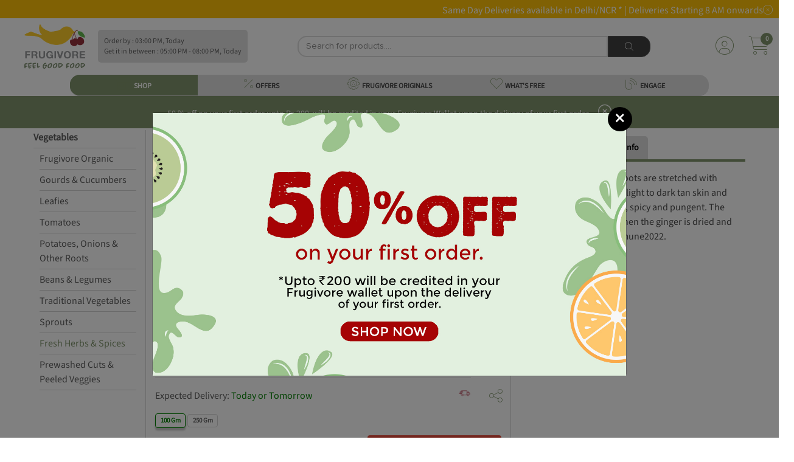

--- FILE ---
content_type: text/html; charset=utf-8
request_url: https://frugivore.in/product-details/fresh-ginger
body_size: 46456
content:


<!DOCTYPE html>
<html lang="en">

<head>
    <meta charset="utf-8">
    <meta http-equiv="X-UA-Compatible" content="IE=edge">
    <meta name="viewport" content="initial-scale=1.0, minimum-scale=1.0, width=device-width">
    <meta name="mobile-web-app-capable" content="yes">
    <meta name="apple-mobile-web-app-status-bar-style" content="black-translucent">
    <meta name="description" content="">
    <meta name="author" content="">
    <meta name="google-site-verification" content="1q69EE0F3TVNuv4g3EMnLTDSkM3IGknNGeUkHisjfI8"/>
    <meta name="facebook-domain-verification" content="7rnupjn28bvbvucsqrtxl53dzqw0t0" />
    
<title>Fresh Ginger</title>
<meta name="description" content="Firm and fibrous Ginger roots are stretched with multiple fingers that have light to dark tan skin and rings on it and is aromatic, spicy and pungent. The flavour gets intensified when the ginger is dried and lessens when cooked.immune2022.">
<link rel="canonical" href="https://frugivore.in/product-details/fresh-ginger" />

    <link rel="shortcut icon" type="image/x-icon" href="https://frugivore-bucket.s3.amazonaws.com/static/desktop-website/images/Favicon.png"/>
    <link href="https://frugivore-bucket.s3.amazonaws.com/static/desktop-website/css/bootstrap.min.css?version=89" rel="stylesheet">
    <link href="https://frugivore-bucket.s3.amazonaws.com/static/desktop-website/css/slick.css?version=89" rel="stylesheet">
    <link href="https://frugivore-bucket.s3.amazonaws.com/static/desktop-website/css/slick-theme.css?version=89" rel="stylesheet">
    <link href="https://frugivore-bucket.s3.amazonaws.com/static/desktop-website/css/animate.css?version=89" rel="stylesheet">
    <link href="https://frugivore-bucket.s3.amazonaws.com/static/fonts/stylesheet.css?version=89" rel="stylesheet">
    <link href="https://frugivore-bucket.s3.amazonaws.com/static/desktop-website/css/fonts.css?version=89" rel="stylesheet">
    <link href="https://frugivore-bucket.s3.amazonaws.com/static/desktop-website/css/global.css?version=89" rel="stylesheet">
    <link href="https://frugivore-bucket.s3.amazonaws.com/static/desktop-website/css/style.css?version=89" rel="stylesheet">
    <link href="https://frugivore-bucket.s3.amazonaws.com/static/desktop-website/css/mobile.css?version=89" rel="stylesheet">
    <link href="https://frugivore-bucket.s3.amazonaws.com/static/desktop-website/css/autocomplete.css?version=89" rel="stylesheet">
    <link rel="stylesheet" href="https://kit.fontawesome.com/e79e5aea5a.css" crossorigin="anonymous">
    <link href="https://frugivore-bucket.s3.amazonaws.com/static/fontawesome/css/fontawesome.css?version=89" rel="stylesheet">
    <link href="https://frugivore-bucket.s3.amazonaws.com/static/fontawesome/css/all.css?version=89" rel="stylesheet">
    <link href="https://frugivore-bucket.s3.amazonaws.com/static/fontawesome/css/brands.css?version=89" rel="stylesheet">
    <link href="https://frugivore-bucket.s3.amazonaws.com/static/fontawesome/css/solid.css?version=89" rel="stylesheet">
    <script src="https://kit.fontawesome.com/e79e5aea5a.js" crossorigin="anonymous"></script>
    <script src="https://frugivore-bucket.s3.amazonaws.com/static/desktop-website/js/jquery-3.3.1.min.js"></script>
    <!-- Global site tag (gtag.js) - Google Analytics -->
    <script async src="https://www.googletagmanager.com/gtag/js?id=G-EQE1XGY5J5"></script>
    <script>
    window.dataLayer = window.dataLayer || [];
    function gtag() { dataLayer.push(arguments); }
    gtag('js', new Date());
    gtag('config', 'UA-109346786-1');
    gtag('config', 'G-EQE1XGY5J5');
    </script>

    <!-- Google Tag Manager -->
      <script>(function(w,d,s,l,i){w[l]=w[l]||[];w[l].push({'gtm.start':
      new Date().getTime(),event:'gtm.js'});var f=d.getElementsByTagName(s)[0],
      j=d.createElement(s),dl=l!='dataLayer'?'&l='+l:'';j.async=true;j.src=
      'https://www.googletagmanager.com/gtm.js?id='+i+dl;f.parentNode.insertBefore(j,f);
      })(window,document,'script','dataLayer','GTM-MT4M6RD');</script>
      <!-- End Google Tag Manager -->
    <!-- Meta Pixel Code -->
    <script>
    !function(f,b,e,v,n,t,s)
    {if(f.fbq)return;n=f.fbq=function(){n.callMethod?
    n.callMethod.apply(n,arguments):n.queue.push(arguments)};
    if(!f._fbq)f._fbq=n;n.push=n;n.loaded=!0;n.version='2.0';
    n.queue=[];t=b.createElement(e);t.async=!0;
    t.src=v;s=b.getElementsByTagName(e)[0];
    s.parentNode.insertBefore(t,s)}(window, document,'script',
    'https://connect.facebook.net/en_US/fbevents.js');
    fbq('init', '813716650804756');
    fbq('track', 'PageView');
    </script>
    <noscript><img height="1" width="1" style="display:none"
    src="https://www.facebook.com/tr?id=813716650804756&ev=PageView&noscript=1"
    /></noscript>
    <!-- End Meta Pixel Code -->
    <script>
    (function (h, o, t, j, a, r) {
      h.hj = h.hj || function () { (h.hj.q = h.hj.q || []).push(arguments) };
      h._hjSettings = { hjid: 1219924, hjsv: 6 };
      a = o.getElementsByTagName('head')[0];
      r = o.createElement('script'); r.async = 1;
      r.src = t + h._hjSettings.hjid + j + h._hjSettings.hjsv;
      a.appendChild(r);
    })(window, document, 'https://static.hotjar.com/c/hotjar-', '.js?sv=');

    </script>
    <script type="text/javascript">
    (function () {
      window.sib = {
        equeue: [],
        client_key: "2knbtvg2iuspdx2chixat"
      };
      /* OPTIONAL: email for identify request*/
      // window.sib.email_id = 'example@domain.com';
      window.sendinblue = {};
      for (var j = ['track', 'identify', 'trackLink', 'page'], i = 0; i < j.length; i++) {
        (function (k) {
          window.sendinblue[k] = function () {
            var arg = Array.prototype.slice.call(arguments);
            (window.sib[k] || function () {
              var t = {};
              t[k] = arg;
              window.sib.equeue.push(t);
            })(arg[0], arg[1], arg[2]);
          };
        })(j[i]);
      }
      var n = document.createElement("script"),
        i = document.getElementsByTagName("script")[0];
      n.type = "text/javascript", n.id = "sendinblue-js", n.async = !0, n.src = "https://sibautomation.com/sa.js?key=" + window.sib.client_key, i.parentNode.insertBefore(n, i), window.sendinblue.page();
    })();

    </script>
</head>

<body class="notLogged">

<!-- Google Tag Manager (noscript) -->
<noscript><iframe src="https://www.googletagmanager.com/ns.html?id=GTM-MT4M6RD"
height="0" width="0" style="display:none;visibility:hidden"></iframe></noscript>
<!-- End Google Tag Manager (noscript) -->

<header class="header">
    
    <div class="headerTop" style="background:#ffc107">
        <div class="container1440">
            <div id="informative-content" style='padding:5px 0px;height:30px;text-align:center;background:#ffc107;color:white'>
                <marquee>Same Day Deliveries available in Delhi/NCR *   |     Deliveries Starting 8 AM onwards&emsp;&emsp;&emsp;&emsp;Delivery starting at 199 | Get upto 10% off on your 1st Order&emsp;&emsp;&emsp;&emsp;</marquee>
                <div style="color:white;padding:0 5px;right: 5px;display: inline-block;position: absolute;" id='informative-close'>
                  <i class="fa-thin fa-circle-xmark"></i>
                </div>
            </div>
            <script>
            if (localStorage.getItem('sessionkey', null) == "None") {
              document.getElementById("informative-content").style.display = "none"
            }
            </script>
        </div>
    </div>
     
    <div class="container1440">
        <nav class="customNavbar" style="padding:10px 0px 10px 25px">
            <div class="logo mr-auto" style="max-width:100px !important">
                <a href="/" class="web-view-logo">
                    <img src="https://frugivore-bucket.s3.amazonaws.com/static/desktop-website/images/logo.png" alt="Logo"/>
                </a>
            </div>
            
            <div style="padding:10px;background:#dfdfdf;border-radius:5px;line-height: normal;">
                <div class="font12">Order by : 03:00 PM, Today</div>
                <div class="font12">Get it in between : 05:00 PM - 08:00 PM, Today</div>
                
            </div>
            
            
<script src="https://frugivore-bucket.s3.amazonaws.com/static/desktop-website/js/jquery-3.3.1.min.js?version=89"></script>
<script src="https://frugivore-bucket.s3.amazonaws.com/static/desktop-website/js/jquery.validate.js?version=89"></script>
<script src="https://frugivore-bucket.s3.amazonaws.com/static/desktop-website/js/jquery.validate.min.js?version=89"></script>
<script src="https://frugivore-bucket.s3.amazonaws.com/static/desktop-website/js/autocomplete.js?version=89"></script>
<div class="headerSearchBox">
    <form class="formBox d-flex" id="d-search" method="GET" action="/search">
        <input type="text" class="form-control" id="search" name="qf" value=""
               placeholder="Search for products...." minlength="3"
               style="height: 35px !important;min-height: unset;border-top-left-radius: 15px;
border-bottom-left-radius: 15px;"
               required/>
        <button type="submit" class="btn btnDarkGray" style="height: 35px;border-top-right-radius: 15px;border-bottom-right-radius: 15px;background:#404040 !important">
            <i class="fa-thin fa-magnifying-glass" style="font-size: 14px;color: white;"></i>
        </button>
    </form>
    
</div>
<script>
    $("#search").autocomplete({
      source: "/search-autocomplete",
      minLength: 3,
      select: function (event, ui) {
        var elem = $(event.originalEvent.toElement);
        if (elem.hasClass('minus-search')) {
          event.preventDefault();
          event.stopPropagation();
          product_id = elem.attr('data-product-id')
          package_id = elem.attr('data-package')
          quantity = $("#search-qty-" + product_id).val()
          --quantity;
          if (quantity < 0) {
            $("#search-qty-" + product_id).val(0)
            return;
          } else if (quantity == 0) {
            $("#search-qty-" + product_id).val(1)
            $("#last-btn-search-" + product_id).show()
            $("#qty-search-" + product_id).hide()
          }
          $("#search-qty-" + product_id).val(quantity)
          ajax_update_cart(product_id, package_id, quantity)
          return;
        } else if (elem.hasClass('add-search')) {
          event.preventDefault();
          event.stopPropagation();
          product_id = elem.attr('data-product-id')
          package_id = elem.attr('data-package')
          quantity = $("#search-qty-" + product_id).val()
          max_qty = parseInt(elem.attr('data-max-qty'))
          ++quantity;
          if (quantity > max_qty) {
            quantity = max_qty;
            $("#search-qty-" + product_id).val(quantity)
            alert("You cannot add more than " + max_qty + " quantities of this product")
            return;
          }
          $("#search-qty-" + product_id).val(quantity)
          ajax_update_cart(product_id, package_id, quantity)
          return;
        } else if (elem.hasClass('add-in-cart-search')) {
          event.preventDefault();
          event.stopPropagation();
          product_id = elem.attr('data-product')
          $("#last-btn-search-" + product_id).hide()
          $("#qty-search-" + product_id).show()
          package_id = elem.attr('data-package')
          quantity = $("#search-qty-" + product_id).val()
          ajax_update_cart(product_id, package_id, quantity)
          return;
        }
        return true;
      },
      response: function (event, ui) {
        if (!ui.content.length) {
          var noResult = { value: "", label: "Did not find what you were looking for? please let us know" };
          ui.content.push(noResult);
        }
      }
    });

    $.ui.autocomplete.prototype._renderItem = function (ul, item) {
      var index = $(ul).children().length;
      if (item.label == "Did not find what you were looking for? please let us know") {
        var search_url = "/search?qf=" + $("#search").val()
        return $("<li style='padding:10px'></li>").data("item.autocomplete", item).append("<a href='" + search_url + "' >" + item.label + "</a>").appendTo(ul);
      } else if(item['recent_purchase'] && index == 0) {
        var search_url = "/product-details/" + item.slug
        item.label = item.label.replace(new RegExp("(?![^&;]+;)(?!<[^<>]*)(" + $.ui.autocomplete.escapeRegex(this.term) + ")(?![^<>]*>)(?![^&;]+;)", "gi"), "<strong>$1</strong>");
            return $("<li></li>").data("item.autocomplete", item).append(
            "<a href='" + search_url + "' style='display:flex;align-items: center;border-bottom: solid 1px lightgrey;font-size: 12px;padding:5px 0px !important'>\
            <img src='"+item.image_url+"' style='width:85px;' />\
            <div style='padding: 0px 15px;width: 90%;'>\
                <div style='font-weight:bolder'>Purchased " + item.purchase_date + "</div>\
                <div>" + item.label + "</div>\
            </div>\
            </a>").appendTo(ul);
      } else if (item.hasOwnProperty('slug')) {
        var search_url = "/product-details/" + item.slug
        lastbutton = item.is_promotional ? '<button class="btn btn-sm btnNotForSale align-items-center justify-content-between" style="width:70px;height:30px;">NOT FOR SALE</button>' : item.notify ? '<button data-product="' + item.id + '" data-product-id="' + item.id + '"\
        data-package="' + item.package_id + '" id="package_stock_' + item.package_id + '" data-toggle="modal"\
         class="notify btn btn-sm btn-pink align-items-center justify-content-between" style="width:70px;height:30px" data-target="#'+ item.notifyModal + '">Notify me</button>' : '<button data-product="' + item.id + '" data-package="' + item.package_id + '"\
                    class="add-in-cart-search btn btn-sm '+ item.button_color + ' align-items-center justify-content-between" style="width:70px;height:30px">' + item.button_text + '</button>'
        if (item.quantity) {
          table_data = '<td class="text-right" id="qty-search-' + item.id + '" style="width:20%;">\
                <input type="hidden" name="package_'+ item.id + '" value="' + item.package_id + '"\
                data-price="'+ item.price + '"}">\
                <div class="search_increament_box baseaddproductIcon" style="background:'+ item.qty_button_color + '">\
                  <button type="button" class="btn minus-search" data-package="' + item.package_id + '" data-product-id="' + item.id + '" style="padding:unset">-</button>\
                  <input readonly type="text" id="search-qty-'+ item.id + '" value="' + item['quantity'] + '" class="qty form-control" style="padding:unset;background:' + item.qty_button_color + '!important">\
                  <button type="button" class="btn add-search" data-max-qty="'+ item.max_qty + '" data-package="' + item.package_id + '" data-product-id="' + item.id + '" style="padding:unset">+</button>\
                </div>\
            </td>\
            <td class="last-button" id="last-btn-search-'+ item.id + '" style="width:20%;display:none">\
                <div class="table-button" style="padding:5px">'+ lastbutton + ' \
                </div>\
            </td>'
        } else {
          table_data = '<td class="text-right" id="qty-search-' + item.id + '" style="width:20%;display:none">\
                <input type="hidden" name="package_'+ item.id + '" value="' + item.package_id + '"\
                data-price="'+ item.price + '"}">\
                <div class="search_increament_box baseaddproductIcon" style="background:'+ item.qty_button_color + '">\
                  <button type="button" class="btn minus-search" data-package="' + item.package_id + '" data-product-id="' + item.id + '" style="padding:unset">-</button>\
                  <input readonly type="text" id="search-qty-'+ item.id + '" value="1" class="qty form-control" style="padding:unset;background:' + item.qty_button_color + '!important">\
                  <button type="button" class="btn add-search" data-max-qty="'+ item.max_qty + '" data-package="' + item.package_id + '" data-product-id="' + item.id + '" style="padding:unset">+</button>\
                </div>\
            </td>\
            <td class="last-button" id="last-btn-search-'+ item.id + '" style="width:20%">\
                <div class="table-button" style="padding:5px">'+ lastbutton + ' \
                </div>\
            </td>'
        }
        return $('<a href="' + search_url + '" style="text-decoration:none"><li><div class="tableMain basecartTable product-table">\
    <div class="table-responsive" style="border-bottom: solid 1px lightgrey;">\
        <table class="table">\
        <tbody>\
            <tr>\
            <td style="width: 100%;align-items: center;display:flex">\
                <img src="https://frugivore-bucket.s3.amazonaws.com/media/'+ item.image + '" style="height:40px">\
                <div style="line-height:normal">\
                <p class="greyText" style="margin-bottom:0px">'+ item.brand + '</p>\
                <p class="fruitname redtext" style="margin-bottom:0px">'+ item.value + '</p>\
                </div>\
            </td>\
            <td style="width:15%">'+ item.package + '</td>\
            <td style="width:15%">\
                <div class="base-fruit-table">\
                Rs '+ item.price.toFixed(2) + '\
                </div>\
            </td>'+ table_data + ' \
            </tr>\
        </tbody>\
        </table>\
    </div>\
</div></li></a>').data("item.autocomplete", item).appendTo(ul);
      } else {
        return $("<li style='padding:10px'>" + item.label + "</li>").data("item.autocomplete", item).appendTo(ul);
      }
    };
    $(window).on('popstate', function (event) {
      if (document.referrer.indexOf("/payment-page/") != -1) {
        window.location.href = "/"
      } else {
        window.history.back();
      }
    });
</script>
            <div class="loginBox ml-auto d-flex align-items-center jus">
                <div class="dropdown headDropDown">
                    
                    <a href="/login" class="headToggle">
              <span class="profileAvatar w-100 d-inline-block">
                <i class="fa-thin fa-circle-user" style="font-size:30px;color:#80956d"></i></span>
                    </a>
                    
                    <!-- <span class="headToggleArrow d-inline-block">Sign In<img src="https://frugivore-bucket.s3.amazonaws.com/static/desktop-website/images/red-arrow-icon.png" alt="" /></span> -->
                    <div class="dropdown-menu dropdownStyle12 dropdown-content">
                        <a class="dropdown-item" href="/profile">
                            <i class="fa-thin fa-user-vneck-hair mr5" style="font-size:30px;color:#80956d"></i>
                            My Account</a>
                        <a class="dropdown-item" href="/notification">
                            <i class="fa-thin fa-bell mr5" style="font-size:30px;color:#80956d"></i>
                            Notifications</a>
                        <a class="dropdown-item" href="/my-order?sort=-created_date">
                            <i class="fa-thin fa-bags-shopping mr5" style="font-size:30px;color:#80956d"></i>
                            My Orders</a>
                        <a class="dropdown-item" href="/help-topics">
                            <i class="fa-thin fa-circle-info mr5" style="font-size:30px;color:#80956d"></i>
                            Help</a>
<!--                        <a class="dropdown-item" href="/shopping-lists">-->
<!--                            <i class="fa-thin fa-clipboard-list-check mr5" style="font-size:30px;color:#80956d"></i>-->
<!--                            My Shopping Lists</a>-->
<!--                        <a class="dropdown-item" href="/subscription-lists">-->
<!--                            <i class="fa-thin fa-calendar-clock mr5" style="font-size:30px;color:#80956d"></i>-->
<!--                            My Subscriptions</a>-->
<!--                        <a class="dropdown-item" href="/recipes">-->
<!--                            <i class="fa-thin fa-cauldron mr5" style="font-size:30px;color:#80956d"></i>-->
<!--                            Recipe Shopping</a>-->
                        <a class="dropdown-item" href="/wallet">
                            <i class="fa-thin fa-wallet mr5" style="font-size:30px;color:#80956d"></i> My Wallet</a>
                        
                    </div>
                </div>
                
                <div class="dropdown headCart mypostion" style="margin-left: 20px;">
                    <a href="/cart" class="headToggle">
                        <div class="cartIcon">
                            <i class="fa-thin fa-cart-shopping" style="font-size:30px;color:#80956d"></i>
                            <span class="badge" id="top_cart_id" style="background:#80956d;top:-6px;right:-5px">0</span>
                        </div>
                    </a>
                    <div class="dropdown-menu dropdownStyle12 postionfixing cart-content">
                        <div class="card-body">
                            <div class="tableMain cartTable">
                                <div class="table-responsive" id="cart-table-content">
                                    <table class="table">
                                        <tbody id='cart-table'>
                                        
                                        </tbody>
                                    </table>
                                </div>
                                <div id="cart-table-delivery-content">
                                    <a class="btn btn-pink" href="/cart"
                                       style="color:white;width: 100%;border-radius: unset;padding: 10px">
                                            <div>
                                                <div style="display: inline-block;float: left;">CHECKOUT</div>
                                                <div id='sub-total-cart' style="float: right;margin-right: 30px">
                                                    Rs 0
                                                </div>
                                            </div>
                                        </a>
                                </div>
                                <div class="container-fluid" id="no-cart-table-content">
                                    <div style="text-align: center;
    display: block;
    font-size: 25px;
    font-weight: 600;font-family: 'Chantal' !important;">Oops!! Your Cart is empty!!</div>
                                </div>
                            </div>
                        </div>
                    </div>
                </div>
            </div>
        </nav>
        <!-- Here need to Put the Sub Header HTML Template -->
         
<style>
.subcategory-content:hover{
background:#80956d !important;
color:white;
}
.menuList {
    display: flex;
    align-items: center;
    margin: auto;
    width: unset;
}
.menuList li {
  min-width: 210px !important
}
.locationdrpdwn {
    min-width: 0px !important;
    height: 35px!important;
    padding: 0px 4px!important;
}
  .header-bar {
    background:#dfdfdf;
  }
  .header-bar.active {
    background: #80956d !important;
    color: #fff;
  }
  .header-bar:hover {
    background: #80956d !important;
    color: #fff;
  }
  .drpdwnfirst-section .firstsectionul li a {
    padding: 10px 0px 0px !important;
    background: white!important;
    line-height: 16px;
    text-align: left;
    margin: 1px 0px;
  }
  .drpdwnsecond-section .firstsectionul li a {
      padding: 10px 0px 0px !important;
      background: #f1f1f1!important;
      line-height: 16px;
      text-align: left;
      margin: 1px 0px;
  }
  .menuList li{
    height: 35px;
  }
  .menuList li a{
      padding: 3px 15px 0 15px;
      color: #494949;
      font-size: 18px;
      display: block;
      text-decoration: none!important;
      font-family: 'Proxima Nova Lt';
      font-weight: 600;
      position: relative;
      background: #dfdfdf;
      height: 100%;
      line-height: unset;
      background: unset;
      min-height: unset
  }
</style>
<script src="https://frugivore-bucket.s3.amazonaws.com/static/desktop-website/js/jquery-3.3.1.min.js"></script>
<div  class="sticky-offer-content text-center font14" style="font-size: 12px;padding:0 5px;background:#ffc107;white-space: nowrap;overflow: hidden;text-overflow: ellipsis;z-index: 100 !important;
    width: 40%;left: 30%;border-radius: 9px 9px 0px 0px;color:white;margin:auto"></div>
<div class="menuListBox">
  <ul class="menuList flex-wrap" id="shop-sub-header">
    <li class="active megamenu header-bar" id='base_shop-by-category' style="border-top-left-radius: 16px;border-bottom-left-radius: 16px;">
        <a href="javascript:void(0);" style="border-top-left-radius: 16px;border-bottom-left-radius: 16px;">
            <span>
              <i class="fa-thin fa-shop default-img lazyload" style="font-size:20px;color:#80956d"></i>
              <i class="fa-solid fa-shop hover-img lazyload" style="font-size:20px;color:white"></i>
            </span>
            <span>SHOP</span>
        </a>
    </li>
    <li id='base_offers' class="header-bar">
      <a href="/discount?sort=-discount">
        <span>
          <i class="fa-thin fa-percent default-img lazyload" style="font-size:20px;color:#80956d"></i>
          <i class="fa-solid fa-percent hover-img lazyload" style="font-size:20px;color:white"></i>
        </span>
        <span>OFFERS</span>
      </a>
    </li>
    <li id='base_fresh_arrivals' class="header-bar">
      <a href="/frugivore-originals">
        <span>
          <i class="fa-thin fa-tire-rugged default-img lazyload" style="font-size:20px;color:#80956d"></i>
          <i class="fa-solid fa-tire-rugged hover-img lazyload" style="font-size:20px;color:white"></i>
        </span>
        <span>FRUGIVORE ORIGINALS</span>
      </a>
    </li>
    
    <li id='base_whats_free' class="header-bar">
      <a href="/whats-free">
        <span>
          <i class="fa-thin fa-heart default-img lazyload" style="font-size:20px;color:#80956d"></i>
          <i class="fa-solid fa-heart hover-img lazyload" style="font-size:20px;color:white"></i>
        </span>
        <span>WHAT'S FREE</span>
      </a>
    </li>
    <li id='base_blog' class="header-bar" style="border-top-right-radius: 16px;
    border-bottom-right-radius: 16px;">
      <a href="/blogs" style="border-top-right-radius: 16px;
    border-bottom-right-radius: 16px;">
        <span>
          <i class="fa-thin fa-blog default-img lazyload" style="font-size:20px;color:#80956d"></i>
          <i class="fa-solid fa-blog hover-img lazyload" style="font-size:20px;color:white"></i>
        </span>
        <span>ENGAGE</span>
      </a>
    </li>
  </ul>
<!--  <div class="customSelectBox locationdrpdwn">-->
<!--    <div class="dropdown headDropDown onshow">-->
<!--      <a class="headToggle">-->
<!--        <span class="profileAvatar  d-inline-block">-->
<!--          <img data-src="https://frugivore-bucket.s3.amazonaws.com/static/desktop-website/images/location-icon.png" class="lazyload" alt="" />-->
<!--        </span>-->
<!--        -->
<!--        <span class="headToggleArrow d-inline-block">-->
<!--          <span class="address-text">New Delhi, 110033</span>-->
<!--          <img data-src="https://frugivore-bucket.s3.amazonaws.com/static/desktop-website/images/red-arrow-icon.png" class="lazyload" alt="" />-->
<!--        </span>-->
<!--        -->
<!--      </a>-->
<!--      -->
<!--      <div class="dropdown-menu dropdownStyle12 text-center newclass1 addprperties">-->
<!--        <center style="padding-bottom:5px">-->
<!--          <span id='location_error' style="color:red;font-size:12px"></span>-->
<!--        </center>-->
<!--        <form class="formBox paddrytsde">-->
<!--          <div class="form-group mb10">-->
<!--            <label class="commonLabel">Select your city</label>-->
<!--            <select name="city" id='sub_city' class="form-control" style="display:inline-block">-->
<!--                <option value="Faridabad" name="city">Faridabad</option>-->
<!--                <option value="Noida" name="city">Noida</option>-->
<!--                <option value="Ghaziabad" name="city">Ghaziabad</option>-->
<!--                <option value="New Delhi" name="city">New Delhi</option>-->
<!--                <option value="Gurugram" name="city">Gurugram</option>-->
<!--                <option value="Bahadurgarh" name="city">Bahadurgarh</option>-->
<!--            </select>-->
<!--          </div>-->
<!--          <div class="form-group mb10">-->
<!--            <div class="dateimg">-->
<!--              <input type="text" name="home_location" id="home_location" class="form-control" placeholder="Please enter your Pin Code">-->
<!--            </div>-->
<!--          </div>-->
<!--          <div class="buttonblock">-->
<!--            <button class="btn btn-pink max-WT-150">CONTINUE</button>-->
<!--          </div>-->
<!--        </form>-->
<!--      </div>-->
<!--      -->
<!--    </div>-->
<!--  </div>-->
</div>
<script>
  $(document).ready(function () {
    $("#sub_city").val(localStorage.getItem("index_state", null) ? localStorage.getItem("index_state") : "New Delhi")
    $("#home_location").val(localStorage.getItem("index_pin_code", null) ? localStorage.getItem("index_pin_code") : "110033")
    var area_compelete = function (city_id, pin_code) {
      $("#home_location").autocomplete({
        source: "/area-search",
        minLength: 2,
        sortResults: true,
        select: function (event, ui) {
          if (ui.item.id) {
            label = ui.item.value.split(',')
            if (ui.item.express) {
              $("#location_error").text("Yes !! Same Day delivery available in your area.")
            } else {
              $("#location_error").text("Yes !! Next Day delivery available in your area.")
            }
            $("#location_error").css("color", 'green')
            $("#sub_city").val(ui.item.id)
            localStorage.setItem("index_state", ui.item.id);
            localStorage.setItem("index_pin_code", ui.item.value);
          } else {
            setTimeout(() => {
              $('#home_location').val("")
            }, 100);
          }
        },
        response: function (event, ui) {
          var regex = /^([[0-9])+$/;
          if (ui.content.length) {
            if ($('#home_location').val().length == 6) {
              if (ui.content[0].express) {
                $("#location_error").text("Yes !! Same Day delivery available in your area.")
              } else {
                $("#location_error").text("Yes !! Next Day delivery available in your area.")
              }
              $("#location_error").css("color", 'green')
            }
            if (ui.content.length == 1) {
              $("#sub_city").val(ui.content[0].id)
              localStorage.setItem("index_state", ui.content[0].id);
              localStorage.setItem("index_pin_code", ui.content[0].value);
            }
          } else {
            if ($('#home_location').val().length && $('#home_location').val().length < 6 && regex.test($("#home_location").val())) {
              $("#location_error").text("Please enter a valid Pin Code for Searching!")
              $("#location_error").css("color", 'red')
            }
            else if ($('#home_location').val().length && regex.test($("#home_location").val())) {
              $("#location_error").text("Sorry, We do not serve your area currently")
              $("#location_error").css("color", 'red')
            } else if ($('#home_location').val().length && !regex.test($("#home_location").val())) {
              $("#location_error").text("Please enter a valid Pincode.")
              $("#location_error").css("color", 'red')
            } else {
              $("#location_error").text("Enter  Pincode to see delivery areas")
              $("#location_error").css("color", 'red')
            }
          }
        }
      });
    }

    area_compelete(localStorage.getItem("state"), '')
    $('#sub_city').on('change', function () {
      $('#home_location').val('')
      area_compelete($(this).val(), $("#home_location").val())
    })

    $("#home_location").on('blur', function () {
      if ($(this).val().length && $(this).val().length < 6) {
        $("#location_error").text("Please enter a valid Pin Code for Searching!")
        $("#location_error").css("color", 'red')
      } else if (!$(this).val().length) {
        $("#location_error").text("Enter  Pincode to see delivery areas")
        $("#location_error").css("color", 'red')
      }
    })
    $("#home_location").on('change', function () {
      var regex = /^([[0-9])+$/;
      if ($("#home_location").val() == "") {
        $("#location_error").text("Enter  Pincode to see delivery areas")
        $("#location_error").css("color", 'red')
      }
      else if (!regex.test($("#home_location").val())) {
        $("#location_error").text("Please enter a valid Pincode.")
        $("#location_error").css("color", 'red')
      }
    })
  })
</script>
    </div>
    
    <div id="freshstart" style="padding:10px;background:#80956d;display:none">
        <div class="font14 text-center" style="color:white">
            50 % off on your first order upto Rs 200, will be credited in your Frugivore Wallet upon the delivery of your first order.
            <span id="welcomecode" class="ml10" style="color:white;font-size:22px"><i class="fa-light fa-circle-xmark"></i></span>
        </div>
    </div>
    
</header>


<div class="text-center desktop-footer desktop-footerFixed" id='addCartfooter' style="display:none">
    <div class="text-center font12 desktop-footerFixed-cart-message" style="position: relative;padding:5px;color:white;background:#80956d;border-top-right-radius: 25px;border-top-left-radius: 25px;height:87px">
        <i class="fa-light fa-handshake" style="font-size:14px"></i> <span id="bottom-cart-message"></span>
    </div>
    
    <a href="/cart"  class="d-flex align-items-center"
       style="height:62px;position: absolute;bottom:0px;background:white;color:white;text-decoration:none;width:100%;border-top-right-radius: 25px;border-top-left-radius: 25px;border-bottom-left-radius: unset;
    border-bottom-right-radius: unset;">
    
        <div style="width:100%">
            <div class="sticky-offer-content text-center font14" style="font-size: 12px;padding:0 5px;background:#ffc107;white-space: nowrap;overflow: hidden;text-overflow: ellipsis;"></div>
            <div class="d-flex" style="padding:5px 20px">
                <div style="color:black;width:33%;padding-left:20px;text-align:left">
                    <p class="mb0" style="font-family: 'SourceSans3 Light';font-size: 12px;line-height:normal"><span id="bottom-cart-count"></span> Items</p>
                    <p class="mb0" style="line-height:normal"><i class="fa-regular fa-indian-rupee-sign"></i> <span id="bottom-cart-amount"></span></p>
                </div>
                <div style="color:black;width:60%;padding-left:10px;text-align:left">
                    <p class="mb0"><i class="fa-thin fa-piggy-bank" style="color:#80956d;font-size:24px"></i> Rs <span id="bottom-cart-discount"></span> Saved</p>
                </div>

                <button style="color:white;background:#80956d;height:30px" class="btn btnSmall weight600 font12 footercartbtn">
                        View Cart 
                </button>
            </div>
        </div>
    </a>
</div>



<style>
  .custom-donate-now label {
    padding: 8px;
    cursor: pointer;
    background-color: white;
    min-width: 60px;
    color: #0000009c;
    border-color: lightgray;
    font-size: 14px;
  }

  .custom-donate-now input[type="radio"]:checked+label,
  .Checked+label {
    background-color: white;
    border-color: green;
    color: green;
    font-size: 14px;
    padding: 8px;
    box-shadow: 0 4px 3px #c4c4c4;
  }
</style>
<script src="https://frugivore-bucket.s3.amazonaws.com/static/desktop-website/js/jquery-3.3.1.min.js"></script>
<script src="https://frugivore-bucket.s3.amazonaws.com/static/desktop-website/js/product-information.js"></script>

<script>
  logged_user = false        
</script>

<script>
  package_id = ''
</script>
<!-- Main Start -->
<main class="mainContent" style="background:unset">
  

<style>
    .bread-crumbs-container{
        padding:5px 15px;
        background:lightgray;
    }
    .bread-crumbs-content{
        color:black;
        margin-right: 5px;
        display: contents;
        font-size: 14px
    }
</style>
<div class="bread-crumbs-container d-flex">
    <a class="bread-crumbs-content" href="/">Home</a>
    
    <a class="bread-crumbs-content" href="/category/vegetables">/Vegetables</a>
    
    
    <a class="bread-crumbs-content" href="/subcategory/vegetables/fresh-herbs-spices">/Fresh Herbs &amp; Spices</a>
    
    
    <a class="bread-crumbs-content" href="/product-details/fresh-ginger">/Fresh Ginger</a>
    
</div>
  <section class="commonGridSection cartMainSection border-bottom" style="padding: 20px 0 0 0">
    <div class="container1440">
      <div class=contentPadding>
        <div class="productdescMain">
          <div class="proctDescinner">
            <div class="row">
               
<style>
.sort-conatiner{
    border-bottom: 1px solid lightgray
}
.sort-conatiner a{
    color: #5e5e5e
}
.sort-conatiner.active a{
    color: #80956d
}
.sort-conatiner a:hover{
    color: #80956d
}
.lbl-container{
    border-bottom: solid 1px lightgray;
    font-weight : 600
}
.lbl-container a{
    color: #5e5e5e
}
.lbl-container a:hover{
    color: #80956d
}
</style>

<div class="col-lg-2" style="border-right: solid 1px lightgray;">
    <div class="lbl-container pb5">
        <a href="/category/vegetables" class="filter-lbl">Vegetables</a>
    </div>
    <div class="d-flex align-items-center mb20 ml10">
        <div class="w-100">
            
                
                <div class="sort-conatiner pt5 pb5">
                
                    <a href="/subcategory/vegetables/frugivore-organic">Frugivore Organic</a>
                </div>
            
                
                <div class="sort-conatiner pt5 pb5">
                
                    <a href="/subcategory/vegetables/gourds-cucumbers">Gourds &amp; Cucumbers</a>
                </div>
            
                
                <div class="sort-conatiner pt5 pb5">
                
                    <a href="/subcategory/vegetables/leafies">Leafies</a>
                </div>
            
                
                <div class="sort-conatiner pt5 pb5">
                
                    <a href="/subcategory/vegetables/tomatoes">Tomatoes</a>
                </div>
            
                
                <div class="sort-conatiner pt5 pb5">
                
                    <a href="/subcategory/vegetables/potatoes-onions-other-roots">Potatoes, Onions &amp; Other Roots</a>
                </div>
            
                
                <div class="sort-conatiner pt5 pb5">
                
                    <a href="/subcategory/vegetables/beans-legumes">Beans &amp; Legumes</a>
                </div>
            
                
                <div class="sort-conatiner pt5 pb5">
                
                    <a href="/subcategory/vegetables/traditional-vegetables">Traditional Vegetables</a>
                </div>
            
                
                <div class="sort-conatiner pt5 pb5">
                
                    <a href="/subcategory/vegetables/sprouts">Sprouts</a>
                </div>
            
                
                <div class="sort-conatiner active pt5 pb5">
                
                    <a href="/subcategory/vegetables/fresh-herbs-spices">Fresh Herbs &amp; Spices</a>
                </div>
            
                
                <div class="sort-conatiner pt5 pb5">
                
                    <a href="/subcategory/vegetables/prewashed-cuts-peeled-veggies">Prewashed Cuts &amp; Peeled Veggies</a>
                </div>
            
        </div>
    </div>
</div>
              <div class="col-lg-6" style="margin-bottom: 10px;border-right: solid 1px lightgray;">
                    
                <div>
                  
                  <h6 style="color:#27AE60;margin-bottom: unset">Frugivore</h6>
                  
                  <h6 class="mb0" style="border: 1px solid #D5F5E3;
                    color:#2ECC71;font-size: 11px;
                    background: #D5F5E3 !important;
                    padding: 2px 5px;
                    border-radius: 10px;
                    width: max-content;
                    margin-bottom:5px !important">Sourced at 4am</h6>
                  
                  <h5 class="productDescHeading" style="margin-bottom: 10px">Fresh Ginger</h5>
                  
 
<script src="https://code.jquery.com/jquery-3.5.0.js"></script>
<style>
.delivery-type-container{
    display: flex;
    border-top:  1px solid #ddd;
}
.delivery-type-container p {
    margin: 12px 0px !important;
}
.slider-for__item:hover #myhide {
    display:block;
}
.img-zoom-result {
  border: 1px solid #d4d4d4;
  width: 450px;
  height: 450px;
}
#myhide {
    display: none;
}
.img-zoom-lens {
  position: absolute;
  border: 1px solid #d4d4d4;
  /*set the size of the lens:*/
  width: 100px;
  height: 100px;
}
</style>
<div class="row">
    <div class="col-11">
        <div class="productSliderSection">
            <div class="slider-syncing">
                <div class="slider-sync">
                    <div class="slider-for">
                        <div class="slider-for__item">
                            <div class="slideMainImg">
                                
                                
                                <img id="package_image_1595" src="https://frugivore-bucket.s3.amazonaws.com/media/package/img_one/2019-08-28/246_I1H404N.jpg" data-high-image="" class="big-image" /> 
                                
                            </div>
                        </div>
                        <div class="slider-for__item">
                            <div class="slideMainImg productLargeImg">
                                
                                
                                <img id="package_image_21595" src="https://frugivore-bucket.s3.amazonaws.com/media/package/img_two/2019-09-17/ginger_2.jpg" data-high-image="" class="big-image" /> 
                                
                            </div>
                        </div>
                        <div class="slider-for__item">
                            <div class="slideMainImg productLargeImg">
                                
                                
                                <img id="package_image_31595" src="https://frugivore-bucket.s3.amazonaws.com/media/package/img_three/2019-09-17/123_oQa0neb.jpg" data-high-image="" class="big-image" /> 
                                
                            </div>
                        </div>
                        <div class="slider-for__item">
                            <div class="slideMainImg productLargeImg">
                                
                                <img id="package_image_41595" src="" class="big-image" /> 
                                
                            </div>
                        </div>
                        <div class="slider-for__item">
                            <div class="slideMainImg productLargeImg">
                                
                                <img id="package_image_51595" src="#" class="big-image" /> 
                                
                            </div>
                        </div>
                    </div>
                </div>
                <div class="slider-vertical">
                    <div class="slider-nav">
                        <div class="slider-for__item item-nav">
                            <div class="slideSideImg">
                                
                                <img id="package_image_slide1595" src="https://frugivore-bucket.s3.amazonaws.com/media/package/img_one/2019-08-28/246_I1H404N.jpg" class="slideSideImageView"> 
                                
                            </div>
                        </div>
                        <div class="slider-for__item item-nav">
                            <div class="slideSideImg">
                                
                                <img id="package_image_slide_21595" src="https://frugivore-bucket.s3.amazonaws.com/media/package/img_two/2019-09-17/ginger_2.jpg" class="slideSideImageView"> 
                                
                            </div>
                        </div>
                        <div class="slider-for__item item-nav">
                            <div class="slideSideImg">
                                
                                <img id="package_image_slide_31595" src="https://frugivore-bucket.s3.amazonaws.com/media/package/img_three/2019-09-17/123_oQa0neb.jpg" class="slideSideImageView"> 
                                
                            </div>
                        </div>
                        <div class="slider-for__item item-nav">
                            <div class="slideSideImg">
                                
                                <img id="package_image_slide41595" src="" class="slideSideImageView"> 
                                
                            </div>
                        </div>
                        <div class="slider-for__item item-nav">
                            <div class="slideSideImg">
                                
                                <img id="package_image_slide51595" src="" class="slideSideImageView"> 
                                
                            </div>
                        </div>
                    </div>
                </div>
            </div>
        </div>
        
        <div class="delivery-type-container" style="padding: 5px 0">
        <img class="express-pre-order-icon" style="height:30px" src="https://frugivore-bucket.s3.amazonaws.com/static/images/expressdelivery_icon.png" title="SAME DAY DELIVERY">
        <p>Expected Delivery: <span style="color: green">Today or Tomorrow</span></p>
        </div>
        
    </div>
    <div class="col-1">
        <span class="commonSymbol" style="bottom:unset;width:unset;height: fit-content;">
            <img src="https://frugivore-bucket.s3.amazonaws.com/static/flags/in.gif" style="width: 25px" alt="India" />
        </span>
        
        <span class="vegLogo" style="height: 15px;width: 15px;background-size: cover;float:right;margin-top: 5px"></span>
        
        <div>
            <a href="#share_my_product" data-target="#share_my_product" data-dismiss="modal" data-toggle="modal" style="color: #80956d;">
                <span class="productLike" style="right: unset;height:unset;width:unset">
                    <i class="fa-thin fa-share-nodes" style="color:#80956d;font-size: 25px !important"></i>
                </span>
            </a>
        </div>
    </div>
</div>
<div class="modal globalModal fade" id="share_my_product" tabindex="-1" role="dialog">
    <div class="modal-dialog max-WT-450 modal-dialog-centered" role="document">
        <div class="modal-content">
            <div class="modal-body d-flex align-items-center text-center">
                <div class="modalActionBtn" style="margin:auto">
                    <p class="logOutMsg mb15">Share Product</p>
                    <input type="hidden" id="copy_share">
                    <a onclick="return copyMyText()" style="margin-left:10px;">
                        <i class="fa-thin fa-link" style="font-size:40px;vertical-align: middle;color:#80956d;"></i>
                    </a>
                    <a class="whtsapp-share" id="whatsapp-href" href="#">
                        <i class="fa-thin fa-envelope" style="font-size:40px;color:#80956d;vertical-align: middle;"></i>
                    </a>
                </div>
            </div>
        </div>
    </div>
</div>
<div class="modal globalModal fade" id="highimage" tabindex="-1" role="dialog">
        <div class="modal-dialog max-WT-1000 modal-dialog-centered" role="document">
            <div class="modal-content">
                <i class="fas fa-times" style="text-align: right;margin: 20px;font-size: 20px;" data-dismiss="modal"></i>
                <div class="modal-body d-flex align-items-center text-center">
                    <div class="modalActionBtn" style="margin:auto">
                        <img id="img-container" src="https://frugivore-bucket.s3.amazonaws.com/media/package/img_one/2019-08-28/246_I1H404N.jpg" />                        
                    </div>
                </div>
            </div>
        </div>
    </div>
<script>
    $(document).ready(function () {
        $("#email-refer").attr("href", "mailto:?subject=Referral Code for www.frugivore.in&body=Hi, checkout www.frugivore.in for premium grocery.\r\nEnjoy Rs 100 cashback on your first order by using  code at signup OR simply click " + encodeURIComponent(window.location.origin + "/REFERRAL/") + " .\r\nIMPORTANT: Referral code must be used at sign-up.")
        $("#copy_share").val(window.location.href)
        copyMyText = function () {
            link = $('#copy_share').val()
            var $temp = $("<input id='clicklink'>");
            $("#share_my_product").append($temp);
            $temp.val(link).select();
            document.execCommand("copy");
            $temp.remove();
            $("#share_my_product").modal("hide");
            $("#snackbar").addClass('show');
            $("#snackbar").text("Link copied Successfully!")
            setTimeout(function () { $("#snackbar").removeClass('show') }, 3000);
        }
        sliderInitiate = function () {
            $(".slideSideImageView").each(function () {
                if ($(this).attr('src')) {
                    $(this).parent().parent().show()
                } else {
                    $(this).parent().parent().hide()
                }
            })
        }
        sliderInitiate();
        $(".slider-for__item").mouseenter( function(event){
            $("#myhide").css('display','block');
            console.log("Mouse Enter");
            $(".big-image").before("<div class='img-zoom-lens' ></div>")

            cx = 450 / $(".img-zoom-lens").outerWidth();
            cy = 450 / $(".img-zoom-lens").outerHeight();
            /*set background properties for the result DIV:*/
            $("#myresult").css('background-image', "url('" + $(this).find(".big-image").attr('src') + "')" );
            $("#myresult").css('background-size', $(".big-image").width() * cx + "px " + $(".big-image").height() * cy + "px");

            function getCursorPos(e) {
                var a, x = 0, y = 0;
                e = e || window.event;
                /*get the x and y positions of the image:*/
                
                a = $(".big-image").get(0).getBoundingClientRect();
                //console.log("------------------A  left" ,  a ); 
                /*calculate the cursor's x and y coordinates, relative to the image:*/
                x = e.pageX - a.left;
                y = e.pageY - a.top;
                /*consider any page scrolling:*/
                x = x - window.pageXOffset;
                y = y - window.pageYOffset;
                return {x : x, y : y};
            }
            $(".slider-for__item").mousemove(function(event){
                // $(".img-zoom-lens")
                var pos, x, y;
                event.preventDefault();
                pos = getCursorPos(event);
                x = pos.x - ( $(".img-zoom-lens").outerWidth() / 2);
                y = pos.y - ( $(".img-zoom-lens").outerHeight() / 2);
                if (x > $(".big-image").width() -  $(".img-zoom-lens").outerWidth()) {
                    x = $(".big-image").width() -  $(".img-zoom-lens").outerWidth();  
                } 
                if (x < 0) {x = 0;}
                if (y > $(".big-image").height() -  $(".img-zoom-lens").outerHeight()) {
                    y = $(".big-image").height() -  $(".img-zoom-lens").outerHeight(0); 
                }
                if (y < 0) {y = 0;}
                $(".img-zoom-lens").css('left', x + "px");
                $(".img-zoom-lens").css('top', y + "px");
                $("#myresult").css('backgroundPosition', "-" + (x * cx) + "px -" + (y * cy) + "px");
            });
        } ).mouseleave( function(event){
            $("#myhide").css('display','none');
            console.log("Mouse leave");
            $(".img-zoom-lens").remove()
        });
    })
</script>

                  <ul class="donate-now">
                    
                    <li class="package_button package package-radio-button" id="radio_package_button_246">
                      <input type="radio" value="246" id="package_id_246"
                        name="package_1595" data-max-qty='20' data-image='https://frugivore-bucket.s3.amazonaws.com/media/package/img_one/2019-08-28/246_I1H404N.jpg'
                        data-image-two='https://frugivore-bucket.s3.amazonaws.com/media/package/img_two/2019-09-17/ginger_2.jpg' data-image-three='https://frugivore-bucket.s3.amazonaws.com/media/package/img_three/2019-09-17/123_oQa0neb.jpg'
                        data-image-four='' data-image-five=''
                        data-high-image='' data-high-image-two=''
                        data-high-image-three='' data-high-image-four=''
                        data-high-image-five='' data-product-id='1595'
                        data-price='25.7142857' data-discount='30.00'
                        data-note='' data-stock='89217' name=100 Gm
                        data-package-notify="246" data-discount-type='PERCENTAGE'
                        data-offer-title=""
                        data-package-user-quantity='0'
                        data-information="" data-information-image=""
                             data-product-name="Fresh Ginger"
                         checked  />
                      <label class="btn btnGrey mb2 weight600" for="package_id_246">100 Gm</label>
                    </li>
                    
                    <li class="package_button package package-radio-button" id="radio_package_button_8301">
                      <input type="radio" value="8301" id="package_id_8301"
                        name="package_1595" data-max-qty='20' data-image='https://frugivore-bucket.s3.amazonaws.com/media/package/img_one/2021-07-23/246_I1H404N.jpg'
                        data-image-two='' data-image-three=''
                        data-image-four='' data-image-five=''
                        data-high-image='' data-high-image-two=''
                        data-high-image-three='' data-high-image-four=''
                        data-high-image-five='' data-product-id='1595'
                        data-price='75.0' data-discount='40.00'
                        data-note='' data-stock='7179' name=250 Gm
                        data-package-notify="8301" data-discount-type='PERCENTAGE'
                        data-offer-title=""
                        data-package-user-quantity='0'
                        data-information="" data-information-image=""
                             data-product-name="Fresh Ginger"
                         />
                      <label class="btn btnGrey mb2 weight600" for="package_id_8301">250 Gm</label>
                    </li>
                    
                  </ul>
                  <div class="d-flex" style="margin-top: 10px">
                    <div style="margin-top: auto">
                      
                      <h4 class="freetext" id='product_discount_1595' style="margin-top: 10px">Get
                        30% Off</h4>
                      <script>
                        $("#product_discount_1595").show()
                        if ("PERCENTAGE" == "INR") {
                          $("#product_discount_1595").text('Get Rs 30 OFF')
                        } else {
                          $("#product_discount_1595").text('Get 30% OFF')
                        }
                      </script>
                      <div>
                        <h6 class="mrptext strike" id="package_price_1595" style="font-size:15px !important">MRP:
                          <span>Rs 26
                          </span>
                        </h6>
                        <h4 class="discounttext discount-price" style="margin-top: unset;display:block">Rs
                          <span
                            id="discount_1595">18</span>
                            <span style="font-size: 12px;">(inclusive of all taxes)</span>
                        </h4>
                      </div>
                      
                    </div>
                    <div style="margin-left: auto">
                      
                      

                      
                      
                      <button class="btn btn-pink fontweight600 add openCartActionBtn width-220"
                        data-product="1595" data-product-name="Fresh Ginger" id="package_stock_1595">
                        ADD
                      </button>
                      
                      
                      <div class="cartIncrementBox hide default" style="justify-content:left">
                        <div 
                          class="increament_box"  style="padding:10px">
                          <i class="fas fa-minus removeInCart" data-product="1595" data-product-name="Fresh Ginger"></i>
                          <input readonly type="number" min="1" id="add-package-quantity-1595" data-product-name="Fresh Ginger"
                            class="qty form-control"  value="1" >
                          <i class="fas fa-plus addInCart" data-product="1595" data-product-name="Fresh Ginger"></i>
                        </div>
                      </div>
                      
                    </div>

                  </div>
                     
<div class="d-flex" style="margin:10px;flex-wrap: wrap;align-items: center;justify-content: center;">
    
</div>
                </div>
              </div>
              <div class="blogpageTab newtab col-lg-4">
                

<style>
    .rated{
        color: #FFD700;
    }
    .unrated{
        color: #525252;
    }
</style>
<div class="star-rating" style="border:0px;margin-bottom:10px">
    <div>
        
        
        

    </div>
</div>
<script>
    $(document).ready(function () {
        $(".select-star").on('click', function () {
        if ($(this).hasClass('rated')) {
          $(this).removeClass("rated");
          $(this).nextAll().removeClass("rated");
          $("#rating").val(parseInt($(this).val()) - 1)
        } else {
          $(this).prevAll().addClass("rated");
          $(this).addClass("rated");
          $("#rating").val(parseInt($(this).val()))
        }
      });
      $("#share-product-feedback").on('submit', function () {
        if ($("#rating").val() == "0") {
          $(".rating_error").text("Please rate product on your feedback/experience");
          return false;
        }
        return true;
      });
    });
</script>
                <div class="tab">
                  <button class="tablinks active" onclick="openDescription(event, 'About')">Description</button>
                  
                  
                  
                  <button class="tablinks" onclick="openDescription(event, 'Nutrition')">Product Info</button>
                  

                </div>
                <div id="About" class="tabcontent" style="display: block;">
                  <div class="aboutInnerPannel">
                    <p><p>Firm and fibrous Ginger roots are stretched with multiple fingers that have light to dark tan skin and rings on it and is aromatic, spicy and pungent. The flavour gets intensified when the ginger is dried and lessens when cooked.immune2022.</p></p>
                  </div>
                </div>
                
                
                
                <div id="Nutrition" class="tabcontent">
                  <div class="aboutInnerPannel">
                    <p>Ginger is well-known for its use in treating nausea and indigestion. The rhizome contains terpenes and an oleo-resin called Ginger oil, which along with other properties in the plant, act as an antiseptic, lymph-cleanser, circulation-stimulator, and induce perspiration in order to cleanse the body of toxins.</p>
                  </div>
                </div>
                
                <span id="myhide" style="float: right;position: absolute;top: 0px;">
                  <div id="myresult" class="img-zoom-result"></div>
                </span>
              </div>
            </div>
          </div>
        </div>
      </div>
    </div>
  </section>
  
  <section class="commonGridSection">
    <div class="container1440">
       


<div class="text-center"
     style="font-size: 32px;font-weight: 600;margin: 10px 0px 10px 0px;font-family:'SourceSans3 Regular' !important">Frequently Bought Together</div>


      <div class="common-sec-pad">
        <div class="product-slider sliderCommonStyle p0 mb0">
          
          <div class="slideItem">
            

<script>
    logged_user = false        
</script>

<script src="https://frugivore-bucket.s3.amazonaws.com/static/desktop-website/js/jquery-3.3.1.min.js"></script>
<a style="text-decoration:none" href="/product-details/bitter-gourd">
    <div class="product-slider-box active" style="border-radius:30px">
        
        <img class="express-pre-order-icon" style="width: 40px;"
            src="https://frugivore-bucket.s3.amazonaws.com/static/images/expressdelivery_icon.png" title="SAME DAY DELIVERY">
        
        
        <script>
            $("#package-note-1486").hide()
        </script>
        
        <div class="product-slider-img">
            
            <img id="package_image_1486" data-src="https://frugivore-bucket.s3.amazonaws.com/media/package/img_one/2019-08-28/107_BZT1fTo.jpg" class="lazyload"
                alt="images" />
            
            <div class="weight600 pThumb aside-text" id="product_offer_1486">
                </div>
        </div>
        <div class="mt-2">
            
            <span class="vegLogo commonSymbol"></span>
            
            <div class="pLR10">
                <label class="d-block"
                    style="font-size: 13px;cursor: pointer;margin-bottom: unset;color:#27AE60">Frugivore</label>
                <label class="d-block text-blackish weight500"
                    style="text-overflow: ellipsis;white-space: nowrap;overflow: hidden;font-size: 14px;cursor: pointer;">Bitter Gourd</label>
                <div class="mr-2 piece-btn w-100 m0">
                    <ul class="donate-now">
                        
                        <li class="package_button package package-radio-button" id="radio_package_button_107">
                            <input type="radio" value="107" id="package_id_107"
                                name="package_1486" data-max-qty='20'
                                data-image='https://frugivore-bucket.s3.amazonaws.com/media/package/img_one/2019-08-28/107_BZT1fTo.jpg' data-product-id='1486'
                                data-price='31.25' data-discount='20.00'
                                data-note='' data-stock='984' name=250 Gm
                                data-package-notify="107" data-discount-type='PERCENTAGE'
                                data-offer-title="" data-package-user-quantity='
                                0'
                                data-information="" data-information-image=""
                                 checked  />
                            <label class="btn btnGrey mb2 weight600" for="package_id_107">250 Gm</label>
                        </li>
                        
                        <li class="package_button package package-radio-button" id="radio_package_button_108">
                            <input type="radio" value="108" id="package_id_108"
                                name="package_1486" data-max-qty='20'
                                data-image='https://frugivore-bucket.s3.amazonaws.com/media/package/img_one/2019-08-28/108_syBWfb4.jpg' data-product-id='1486'
                                data-price='65.7142857' data-discount='30.00'
                                data-note='' data-stock='5513' name=500 Gm
                                data-package-notify="108" data-discount-type='PERCENTAGE'
                                data-offer-title="" data-package-user-quantity='
                                0'
                                data-information="" data-information-image=""
                                 />
                            <label class="btn btnGrey mb2 weight600" for="package_id_108">500 Gm</label>
                        </li>
                        
                    </ul>
                </div>

            </div>
            <div class="d-flex pLR10">
                <label class="text-grey mt-2">
                    
                    <span class="strike" id='package_price_1486'>MRP: Rs
                        31</span>
                    <span class="d-block font17 discount-price" style="margin-top: unset">Rs
                        <span id="discount_1486">
                            25
                        </span>
                    </span>
                    
                </label>
                <div class="priceRight">
                    
                    
                    
                    <button class="btn btn-pink weight600 openCartActionBtn add" id="package_stock_1486"
                        data-product="1486" data-product-id="1486"
                        style="padding:unset">ADD</button>
                    
                    
                    <div class="cartIncrementBox hide">
                        
                            <div class="increament_box">
                                
                                <i class="fas fa-minus removeInCart" data-product="1486"></i>
                                <input readonly name="quantity" min="1" id="add-package-quantity-1486"
                                    class="form-control" value="1" type="number">
                                <i class="fas fa-plus addInCart" data-product="1486"></i>
                            </div>
                        </div>
                        
                    </div>
                </div>
            </div>
            <div id="product_discount_1486" class="discount" style="display:none">% OFF</div>
            
            <script>
                $("#product_discount_1486").show()
                if ("PERCENTAGE" == "INR") {
                    $("#product_discount_1486").text('Rs 20 OFF')
                } else {
                    $("#product_discount_1486").text('20% OFF')
                }
            </script>
            
        </div>
</a>
          </div>
          
          <div class="slideItem">
            

<script>
    logged_user = false        
</script>

<script src="https://frugivore-bucket.s3.amazonaws.com/static/desktop-website/js/jquery-3.3.1.min.js"></script>
<a style="text-decoration:none" href="/product-details/bottle-gourd-long">
    <div class="product-slider-box active" style="border-radius:30px">
        
        <img class="express-pre-order-icon" style="width: 40px;"
            src="https://frugivore-bucket.s3.amazonaws.com/static/images/expressdelivery_icon.png" title="SAME DAY DELIVERY">
        
        
        <script>
            $("#package-note-1493").hide()
        </script>
        
        <div class="product-slider-img">
            
            <img id="package_image_1493" data-src="https://frugivore-bucket.s3.amazonaws.com/media/package/img_one/2021-03-13/Bottle_Gourd_Long.jpg" class="lazyload"
                alt="images" />
            
            <div class="weight600 pThumb aside-text" id="product_offer_1493">
                </div>
        </div>
        <div class="mt-2">
            
            <span class="vegLogo commonSymbol"></span>
            
            <div class="pLR10">
                <label class="d-block"
                    style="font-size: 13px;cursor: pointer;margin-bottom: unset;color:#27AE60">Frugivore</label>
                <label class="d-block text-blackish weight500"
                    style="text-overflow: ellipsis;white-space: nowrap;overflow: hidden;font-size: 14px;cursor: pointer;">Bottle Gourd - Long</label>
                <div class="mr-2 piece-btn w-100 m0">
                    <ul class="donate-now">
                        
                        <li class="package_button package package-radio-button" id="radio_package_button_117">
                            <input type="radio" value="117" id="package_id_117"
                                name="package_1493" data-max-qty='25'
                                data-image='https://frugivore-bucket.s3.amazonaws.com/media/package/img_one/2021-03-13/Bottle_Gourd_Long.jpg' data-product-id='1493'
                                data-price='46.6666667' data-discount='25.00'
                                data-note='' data-stock='30186' name=1 Pcs
                                data-package-notify="117" data-discount-type='PERCENTAGE'
                                data-offer-title="" data-package-user-quantity='
                                0'
                                data-information="" data-information-image=""
                                 checked  />
                            <label class="btn btnGrey mb2 weight600" for="package_id_117">1 Pcs</label>
                        </li>
                        
                    </ul>
                </div>

            </div>
            <div class="d-flex pLR10">
                <label class="text-grey mt-2">
                    
                    <span class="strike" id='package_price_1493'>MRP: Rs
                        47</span>
                    <span class="d-block font17 discount-price" style="margin-top: unset">Rs
                        <span id="discount_1493">
                            35
                        </span>
                    </span>
                    
                </label>
                <div class="priceRight">
                    
                    
                    
                    <button class="btn btn-pink weight600 openCartActionBtn add" id="package_stock_1493"
                        data-product="1493" data-product-id="1493"
                        style="padding:unset">ADD</button>
                    
                    
                    <div class="cartIncrementBox hide">
                        
                            <div class="increament_box">
                                
                                <i class="fas fa-minus removeInCart" data-product="1493"></i>
                                <input readonly name="quantity" min="1" id="add-package-quantity-1493"
                                    class="form-control" value="1" type="number">
                                <i class="fas fa-plus addInCart" data-product="1493"></i>
                            </div>
                        </div>
                        
                    </div>
                </div>
            </div>
            <div id="product_discount_1493" class="discount" style="display:none">% OFF</div>
            
            <script>
                $("#product_discount_1493").show()
                if ("PERCENTAGE" == "INR") {
                    $("#product_discount_1493").text('Rs 25 OFF')
                } else {
                    $("#product_discount_1493").text('25% OFF')
                }
            </script>
            
        </div>
</a>
          </div>
          
          <div class="slideItem">
            

<script>
    logged_user = false        
</script>

<script src="https://frugivore-bucket.s3.amazonaws.com/static/desktop-website/js/jquery-3.3.1.min.js"></script>
<a style="text-decoration:none" href="/product-details/brinjal-round-large">
    <div class="product-slider-box active" style="border-radius:30px">
        
        <img class="express-pre-order-icon" style="width: 40px;"
            src="https://frugivore-bucket.s3.amazonaws.com/static/images/expressdelivery_icon.png" title="SAME DAY DELIVERY">
        
        
        <script>
            $("#package-note-1498").hide()
        </script>
        
        <div class="product-slider-img">
            
            <img id="package_image_1498" data-src="https://frugivore-bucket.s3.amazonaws.com/media/package/img_one/2020-01-27/Brinjal_Round_Large_1pc_F5bijqI.jpg" class="lazyload"
                alt="images" />
            
            <div class="weight600 pThumb aside-text" id="product_offer_1498">
                </div>
        </div>
        <div class="mt-2">
            
            <span class="vegLogo commonSymbol"></span>
            
            <div class="pLR10">
                <label class="d-block"
                    style="font-size: 13px;cursor: pointer;margin-bottom: unset;color:#27AE60">Frugivore</label>
                <label class="d-block text-blackish weight500"
                    style="text-overflow: ellipsis;white-space: nowrap;overflow: hidden;font-size: 14px;cursor: pointer;">Brinjal - Round Large</label>
                <div class="mr-2 piece-btn w-100 m0">
                    <ul class="donate-now">
                        
                        <li class="package_button package package-radio-button" id="radio_package_button_125">
                            <input type="radio" value="125" id="package_id_125"
                                name="package_1498" data-max-qty='20'
                                data-image='https://frugivore-bucket.s3.amazonaws.com/media/package/img_one/2020-01-27/Brinjal_Round_Large_1pc_F5bijqI.jpg' data-product-id='1498'
                                data-price='23.75' data-discount='20.00'
                                data-note='' data-stock='39070' name=1 Pcs
                                data-package-notify="125" data-discount-type='PERCENTAGE'
                                data-offer-title="" data-package-user-quantity='
                                0'
                                data-information="" data-information-image=""
                                 checked  />
                            <label class="btn btnGrey mb2 weight600" for="package_id_125">1 Pcs</label>
                        </li>
                        
                    </ul>
                </div>

            </div>
            <div class="d-flex pLR10">
                <label class="text-grey mt-2">
                    
                    <span class="strike" id='package_price_1498'>MRP: Rs
                        24</span>
                    <span class="d-block font17 discount-price" style="margin-top: unset">Rs
                        <span id="discount_1498">
                            19
                        </span>
                    </span>
                    
                </label>
                <div class="priceRight">
                    
                    
                    
                    <button class="btn btn-pink weight600 openCartActionBtn add" id="package_stock_1498"
                        data-product="1498" data-product-id="1498"
                        style="padding:unset">ADD</button>
                    
                    
                    <div class="cartIncrementBox hide">
                        
                            <div class="increament_box">
                                
                                <i class="fas fa-minus removeInCart" data-product="1498"></i>
                                <input readonly name="quantity" min="1" id="add-package-quantity-1498"
                                    class="form-control" value="1" type="number">
                                <i class="fas fa-plus addInCart" data-product="1498"></i>
                            </div>
                        </div>
                        
                    </div>
                </div>
            </div>
            <div id="product_discount_1498" class="discount" style="display:none">% OFF</div>
            
            <script>
                $("#product_discount_1498").show()
                if ("PERCENTAGE" == "INR") {
                    $("#product_discount_1498").text('Rs 20 OFF')
                } else {
                    $("#product_discount_1498").text('20% OFF')
                }
            </script>
            
        </div>
</a>
          </div>
          
          <div class="slideItem">
            

<script>
    logged_user = false        
</script>

<script src="https://frugivore-bucket.s3.amazonaws.com/static/desktop-website/js/jquery-3.3.1.min.js"></script>
<a style="text-decoration:none" href="/product-details/cauliflower">
    <div class="product-slider-box active" style="border-radius:30px">
        
        <img class="express-pre-order-icon" style="width: 40px;"
            src="https://frugivore-bucket.s3.amazonaws.com/static/images/expressdelivery_icon.png" title="SAME DAY DELIVERY">
        
        
        <script>
            $("#package-note-1518").hide()
        </script>
        
        <div class="product-slider-img">
            
            <img id="package_image_1518" data-src="https://frugivore-bucket.s3.amazonaws.com/media/package/img_one/2023-07-14/cauli.jpg" class="lazyload"
                alt="images" />
            
            <div class="weight600 pThumb aside-text" id="product_offer_1518">
                </div>
        </div>
        <div class="mt-2">
            
            <span class="vegLogo commonSymbol"></span>
            
            <div class="pLR10">
                <label class="d-block"
                    style="font-size: 13px;cursor: pointer;margin-bottom: unset;color:#27AE60">Frugivore</label>
                <label class="d-block text-blackish weight500"
                    style="text-overflow: ellipsis;white-space: nowrap;overflow: hidden;font-size: 14px;cursor: pointer;">Cauliflower</label>
                <div class="mr-2 piece-btn w-100 m0">
                    <ul class="donate-now">
                        
                        <li class="package_button package package-radio-button" id="radio_package_button_148">
                            <input type="radio" value="148" id="package_id_148"
                                name="package_1518" data-max-qty='20'
                                data-image='https://frugivore-bucket.s3.amazonaws.com/media/package/img_one/2023-07-14/cauli.jpg' data-product-id='1518'
                                data-price='30.0' data-discount='20.00'
                                data-note='' data-stock='27175' name=1 Pcs
                                data-package-notify="148" data-discount-type='PERCENTAGE'
                                data-offer-title="" data-package-user-quantity='
                                0'
                                data-information="" data-information-image=""
                                 checked  />
                            <label class="btn btnGrey mb2 weight600" for="package_id_148">1 Pcs</label>
                        </li>
                        
                    </ul>
                </div>

            </div>
            <div class="d-flex pLR10">
                <label class="text-grey mt-2">
                    
                    <span class="strike" id='package_price_1518'>MRP: Rs
                        30</span>
                    <span class="d-block font17 discount-price" style="margin-top: unset">Rs
                        <span id="discount_1518">
                            24
                        </span>
                    </span>
                    
                </label>
                <div class="priceRight">
                    
                    
                    
                    <button class="btn btn-pink weight600 openCartActionBtn add" id="package_stock_1518"
                        data-product="1518" data-product-id="1518"
                        style="padding:unset">ADD</button>
                    
                    
                    <div class="cartIncrementBox hide">
                        
                            <div class="increament_box">
                                
                                <i class="fas fa-minus removeInCart" data-product="1518"></i>
                                <input readonly name="quantity" min="1" id="add-package-quantity-1518"
                                    class="form-control" value="1" type="number">
                                <i class="fas fa-plus addInCart" data-product="1518"></i>
                            </div>
                        </div>
                        
                    </div>
                </div>
            </div>
            <div id="product_discount_1518" class="discount" style="display:none">% OFF</div>
            
            <script>
                $("#product_discount_1518").show()
                if ("PERCENTAGE" == "INR") {
                    $("#product_discount_1518").text('Rs 20 OFF')
                } else {
                    $("#product_discount_1518").text('20% OFF')
                }
            </script>
            
        </div>
</a>
          </div>
          
          <div class="slideItem">
            

<script>
    logged_user = false        
</script>

<script src="https://frugivore-bucket.s3.amazonaws.com/static/desktop-website/js/jquery-3.3.1.min.js"></script>
<a style="text-decoration:none" href="/product-details/cucumber-seedless">
    <div class="product-slider-box active" style="border-radius:30px">
        
        <img class="express-pre-order-icon" style="width: 40px;"
            src="https://frugivore-bucket.s3.amazonaws.com/static/images/expressdelivery_icon.png" title="SAME DAY DELIVERY">
        
        
        <script>
            $("#package-note-1541").hide()
        </script>
        
        <div class="product-slider-img">
            
            <img id="package_image_1541" data-src="https://frugivore-bucket.s3.amazonaws.com/media/package/img_one/2021-12-29/cu.jpg" class="lazyload"
                alt="images" />
            
            <div class="weight600 pThumb aside-text" id="product_offer_1541">
                </div>
        </div>
        <div class="mt-2">
            
            <span class="vegLogo commonSymbol"></span>
            
            <div class="pLR10">
                <label class="d-block"
                    style="font-size: 13px;cursor: pointer;margin-bottom: unset;color:#27AE60">Frugivore</label>
                <label class="d-block text-blackish weight500"
                    style="text-overflow: ellipsis;white-space: nowrap;overflow: hidden;font-size: 14px;cursor: pointer;">Cucumber - Seedless</label>
                <div class="mr-2 piece-btn w-100 m0">
                    <ul class="donate-now">
                        
                        <li class="package_button package package-radio-button" id="radio_package_button_179">
                            <input type="radio" value="179" id="package_id_179"
                                name="package_1541" data-max-qty='5'
                                data-image='https://frugivore-bucket.s3.amazonaws.com/media/package/img_one/2021-12-29/cu.jpg' data-product-id='1541'
                                data-price='98.3333333' data-discount='40.00'
                                data-note='' data-stock='91408' name=4 Pcs
                                data-package-notify="179" data-discount-type='PERCENTAGE'
                                data-offer-title="" data-package-user-quantity='
                                0'
                                data-information="" data-information-image=""
                                 checked  />
                            <label class="btn btnGrey mb2 weight600" for="package_id_179">4 Pcs</label>
                        </li>
                        
                        <li class="package_button package package-radio-button" id="radio_package_button_180">
                            <input type="radio" value="180" id="package_id_180"
                                name="package_1541" data-max-qty='20'
                                data-image='https://frugivore-bucket.s3.amazonaws.com/media/package/img_one/2021-12-29/cu_FU1y1bh.jpg' data-product-id='1541'
                                data-price='238.0' data-discount='50.00'
                                data-note='' data-stock='6391' name=6 Pcs
                                data-package-notify="180" data-discount-type='PERCENTAGE'
                                data-offer-title="" data-package-user-quantity='
                                0'
                                data-information="" data-information-image=""
                                 />
                            <label class="btn btnGrey mb2 weight600" for="package_id_180">6 Pcs</label>
                        </li>
                        
                    </ul>
                </div>

            </div>
            <div class="d-flex pLR10">
                <label class="text-grey mt-2">
                    
                    <span class="strike" id='package_price_1541'>MRP: Rs
                        98</span>
                    <span class="d-block font17 discount-price" style="margin-top: unset">Rs
                        <span id="discount_1541">
                            59
                        </span>
                    </span>
                    
                </label>
                <div class="priceRight">
                    
                    
                    
                    <button class="btn btn-pink weight600 openCartActionBtn add" id="package_stock_1541"
                        data-product="1541" data-product-id="1541"
                        style="padding:unset">ADD</button>
                    
                    
                    <div class="cartIncrementBox hide">
                        
                            <div class="increament_box">
                                
                                <i class="fas fa-minus removeInCart" data-product="1541"></i>
                                <input readonly name="quantity" min="1" id="add-package-quantity-1541"
                                    class="form-control" value="1" type="number">
                                <i class="fas fa-plus addInCart" data-product="1541"></i>
                            </div>
                        </div>
                        
                    </div>
                </div>
            </div>
            <div id="product_discount_1541" class="discount" style="display:none">% OFF</div>
            
            <script>
                $("#product_discount_1541").show()
                if ("PERCENTAGE" == "INR") {
                    $("#product_discount_1541").text('Rs 40 OFF')
                } else {
                    $("#product_discount_1541").text('40% OFF')
                }
            </script>
            
        </div>
</a>
          </div>
          
          <div class="slideItem">
            

<script>
    logged_user = false        
</script>

<script src="https://frugivore-bucket.s3.amazonaws.com/static/desktop-website/js/jquery-3.3.1.min.js"></script>
<a style="text-decoration:none" href="/product-details/fenugreek">
    <div class="product-slider-box active" style="border-radius:30px">
        
        <img class="express-pre-order-icon" style="width: 40px;"
            src="https://frugivore-bucket.s3.amazonaws.com/static/images/expressdelivery_icon.png" title="SAME DAY DELIVERY">
        
        
        <script>
            $("#package-note-1553").hide()
        </script>
        
        <div class="product-slider-img">
            
            <img id="package_image_1553" data-src="https://frugivore-bucket.s3.amazonaws.com/media/package/img_one/2024-01-18/Fenugreek_00.jpg" class="lazyload"
                alt="images" />
            
            <div class="weight600 pThumb aside-text" id="product_offer_1553">
                </div>
        </div>
        <div class="mt-2">
            
            <span class="vegLogo commonSymbol"></span>
            
            <div class="pLR10">
                <label class="d-block"
                    style="font-size: 13px;cursor: pointer;margin-bottom: unset;color:#27AE60">Frugivore</label>
                <label class="d-block text-blackish weight500"
                    style="text-overflow: ellipsis;white-space: nowrap;overflow: hidden;font-size: 14px;cursor: pointer;">Fenugreek</label>
                <div class="mr-2 piece-btn w-100 m0">
                    <ul class="donate-now">
                        
                        <li class="package_button package package-radio-button" id="radio_package_button_195">
                            <input type="radio" value="195" id="package_id_195"
                                name="package_1553" data-max-qty='20'
                                data-image='https://frugivore-bucket.s3.amazonaws.com/media/package/img_one/2024-01-18/Fenugreek_00.jpg' data-product-id='1553'
                                data-price='34.2857143' data-discount='30.00'
                                data-note='' data-stock='119606' name=250 Gm
                                data-package-notify="195" data-discount-type='PERCENTAGE'
                                data-offer-title="" data-package-user-quantity='
                                0'
                                data-information="" data-information-image=""
                                 checked  />
                            <label class="btn btnGrey mb2 weight600" for="package_id_195">250 Gm</label>
                        </li>
                        
                        <li class="package_button package package-radio-button" id="radio_package_button_196">
                            <input type="radio" value="196" id="package_id_196"
                                name="package_1553" data-max-qty='20'
                                data-image='https://frugivore-bucket.s3.amazonaws.com/media/package/img_one/2024-01-18/Fenugreek_00_XvXRX0o.jpg' data-product-id='1553'
                                data-price='80.0' data-discount='40.00'
                                data-note='' data-stock='120774' name=500 Gm
                                data-package-notify="196" data-discount-type='PERCENTAGE'
                                data-offer-title="" data-package-user-quantity='
                                0'
                                data-information="" data-information-image=""
                                 />
                            <label class="btn btnGrey mb2 weight600" for="package_id_196">500 Gm</label>
                        </li>
                        
                    </ul>
                </div>

            </div>
            <div class="d-flex pLR10">
                <label class="text-grey mt-2">
                    
                    <span class="strike" id='package_price_1553'>MRP: Rs
                        34</span>
                    <span class="d-block font17 discount-price" style="margin-top: unset">Rs
                        <span id="discount_1553">
                            24
                        </span>
                    </span>
                    
                </label>
                <div class="priceRight">
                    
                    
                    
                    <button class="btn btn-pink weight600 openCartActionBtn add" id="package_stock_1553"
                        data-product="1553" data-product-id="1553"
                        style="padding:unset">ADD</button>
                    
                    
                    <div class="cartIncrementBox hide">
                        
                            <div class="increament_box">
                                
                                <i class="fas fa-minus removeInCart" data-product="1553"></i>
                                <input readonly name="quantity" min="1" id="add-package-quantity-1553"
                                    class="form-control" value="1" type="number">
                                <i class="fas fa-plus addInCart" data-product="1553"></i>
                            </div>
                        </div>
                        
                    </div>
                </div>
            </div>
            <div id="product_discount_1553" class="discount" style="display:none">% OFF</div>
            
            <script>
                $("#product_discount_1553").show()
                if ("PERCENTAGE" == "INR") {
                    $("#product_discount_1553").text('Rs 30 OFF')
                } else {
                    $("#product_discount_1553").text('30% OFF')
                }
            </script>
            
        </div>
</a>
          </div>
          
          <div class="slideItem">
            

<script>
    logged_user = false        
</script>

<script src="https://frugivore-bucket.s3.amazonaws.com/static/desktop-website/js/jquery-3.3.1.min.js"></script>
<a style="text-decoration:none" href="/product-details/french-beans">
    <div class="product-slider-box active" style="border-radius:30px">
        
        <img class="express-pre-order-icon" style="width: 40px;"
            src="https://frugivore-bucket.s3.amazonaws.com/static/images/expressdelivery_icon.png" title="SAME DAY DELIVERY">
        
        
        <script>
            $("#package-note-1556").hide()
        </script>
        
        <div class="product-slider-img">
            
            <img id="package_image_1556" data-src="https://frugivore-bucket.s3.amazonaws.com/media/package/img_one/2019-12-24/French_Beans.jpg" class="lazyload"
                alt="images" />
            
            <div class="weight600 pThumb aside-text" id="product_offer_1556">
                </div>
        </div>
        <div class="mt-2">
            
            <span class="vegLogo commonSymbol"></span>
            
            <div class="pLR10">
                <label class="d-block"
                    style="font-size: 13px;cursor: pointer;margin-bottom: unset;color:#27AE60">Frugivore</label>
                <label class="d-block text-blackish weight500"
                    style="text-overflow: ellipsis;white-space: nowrap;overflow: hidden;font-size: 14px;cursor: pointer;">French Beans</label>
                <div class="mr-2 piece-btn w-100 m0">
                    <ul class="donate-now">
                        
                        <li class="package_button package package-radio-button" id="radio_package_button_199">
                            <input type="radio" value="199" id="package_id_199"
                                name="package_1556" data-max-qty='5'
                                data-image='https://frugivore-bucket.s3.amazonaws.com/media/package/img_one/2019-12-24/French_Beans.jpg' data-product-id='1556'
                                data-price='35.3658537' data-discount='18.00'
                                data-note='' data-stock='85267' name=250 Gm
                                data-package-notify="199" data-discount-type='PERCENTAGE'
                                data-offer-title="" data-package-user-quantity='
                                0'
                                data-information="" data-information-image=""
                                 checked  />
                            <label class="btn btnGrey mb2 weight600" for="package_id_199">250 Gm</label>
                        </li>
                        
                        <li class="package_button package package-radio-button" id="radio_package_button_200">
                            <input type="radio" value="200" id="package_id_200"
                                name="package_1556" data-max-qty='5'
                                data-image='https://frugivore-bucket.s3.amazonaws.com/media/package/img_one/2019-12-24/French_Beans_DH7Xp9s.jpg' data-product-id='1556'
                                data-price='73.75' data-discount='20.00'
                                data-note='' data-stock='96386' name=500 gm.
                                data-package-notify="200" data-discount-type='PERCENTAGE'
                                data-offer-title="" data-package-user-quantity='
                                0'
                                data-information="" data-information-image=""
                                 />
                            <label class="btn btnGrey mb2 weight600" for="package_id_200">500 gm.</label>
                        </li>
                        
                    </ul>
                </div>

            </div>
            <div class="d-flex pLR10">
                <label class="text-grey mt-2">
                    
                    <span class="strike" id='package_price_1556'>MRP: Rs
                        35</span>
                    <span class="d-block font17 discount-price" style="margin-top: unset">Rs
                        <span id="discount_1556">
                            29
                        </span>
                    </span>
                    
                </label>
                <div class="priceRight">
                    
                    
                    
                    <button class="btn btn-pink weight600 openCartActionBtn add" id="package_stock_1556"
                        data-product="1556" data-product-id="1556"
                        style="padding:unset">ADD</button>
                    
                    
                    <div class="cartIncrementBox hide">
                        
                            <div class="increament_box">
                                
                                <i class="fas fa-minus removeInCart" data-product="1556"></i>
                                <input readonly name="quantity" min="1" id="add-package-quantity-1556"
                                    class="form-control" value="1" type="number">
                                <i class="fas fa-plus addInCart" data-product="1556"></i>
                            </div>
                        </div>
                        
                    </div>
                </div>
            </div>
            <div id="product_discount_1556" class="discount" style="display:none">% OFF</div>
            
            <script>
                $("#product_discount_1556").show()
                if ("PERCENTAGE" == "INR") {
                    $("#product_discount_1556").text('Rs 18 OFF')
                } else {
                    $("#product_discount_1556").text('18% OFF')
                }
            </script>
            
        </div>
</a>
          </div>
          
          <div class="slideItem">
            

<script>
    logged_user = false        
</script>

<script src="https://frugivore-bucket.s3.amazonaws.com/static/desktop-website/js/jquery-3.3.1.min.js"></script>
<a style="text-decoration:none" href="/product-details/fresh-green-peas">
    <div class="product-slider-box active" style="border-radius:30px">
        
        <img class="express-pre-order-icon" style="width: 40px;"
            src="https://frugivore-bucket.s3.amazonaws.com/static/images/expressdelivery_icon.png" title="SAME DAY DELIVERY">
        
        
        <script>
            $("#package-note-1567").hide()
        </script>
        
        <div class="product-slider-img">
            
            <img id="package_image_1567" data-src="https://frugivore-bucket.s3.amazonaws.com/media/package/img_one/2021-06-07/Green_Peas_copy_Kraked.jpg" class="lazyload"
                alt="images" />
            
            <div class="weight600 pThumb aside-text" id="product_offer_1567">
                </div>
        </div>
        <div class="mt-2">
            
            <span class="vegLogo commonSymbol"></span>
            
            <div class="pLR10">
                <label class="d-block"
                    style="font-size: 13px;cursor: pointer;margin-bottom: unset;color:#27AE60">Frugivore</label>
                <label class="d-block text-blackish weight500"
                    style="text-overflow: ellipsis;white-space: nowrap;overflow: hidden;font-size: 14px;cursor: pointer;">Fresh Green Peas</label>
                <div class="mr-2 piece-btn w-100 m0">
                    <ul class="donate-now">
                        
                        <li class="package_button package package-radio-button" id="radio_package_button_213">
                            <input type="radio" value="213" id="package_id_213"
                                name="package_1567" data-max-qty='20'
                                data-image='https://frugivore-bucket.s3.amazonaws.com/media/package/img_one/2021-06-07/Green_Peas_copy_Kraked.jpg' data-product-id='1567'
                                data-price='32.0' data-discount='25.00'
                                data-note='' data-stock='4411' name=250 Gm
                                data-package-notify="213" data-discount-type='PERCENTAGE'
                                data-offer-title="" data-package-user-quantity='
                                0'
                                data-information="" data-information-image=""
                                 checked  />
                            <label class="btn btnGrey mb2 weight600" for="package_id_213">250 Gm</label>
                        </li>
                        
                        <li class="package_button package package-radio-button" id="radio_package_button_214">
                            <input type="radio" value="214" id="package_id_214"
                                name="package_1567" data-max-qty='20'
                                data-image='https://frugivore-bucket.s3.amazonaws.com/media/package/img_one/2021-06-07/Green_Peas_copy_Kraked_2AJ34fi.jpg' data-product-id='1567'
                                data-price='64.2857143' data-discount='30.00'
                                data-note='' data-stock='4333' name=500 Gm
                                data-package-notify="214" data-discount-type='PERCENTAGE'
                                data-offer-title="" data-package-user-quantity='
                                0'
                                data-information="" data-information-image=""
                                 />
                            <label class="btn btnGrey mb2 weight600" for="package_id_214">500 Gm</label>
                        </li>
                        
                    </ul>
                </div>

            </div>
            <div class="d-flex pLR10">
                <label class="text-grey mt-2">
                    
                    <span class="strike" id='package_price_1567'>MRP: Rs
                        32</span>
                    <span class="d-block font17 discount-price" style="margin-top: unset">Rs
                        <span id="discount_1567">
                            24
                        </span>
                    </span>
                    
                </label>
                <div class="priceRight">
                    
                    
                    
                    <button class="btn btn-pink weight600 openCartActionBtn add" id="package_stock_1567"
                        data-product="1567" data-product-id="1567"
                        style="padding:unset">ADD</button>
                    
                    
                    <div class="cartIncrementBox hide">
                        
                            <div class="increament_box">
                                
                                <i class="fas fa-minus removeInCart" data-product="1567"></i>
                                <input readonly name="quantity" min="1" id="add-package-quantity-1567"
                                    class="form-control" value="1" type="number">
                                <i class="fas fa-plus addInCart" data-product="1567"></i>
                            </div>
                        </div>
                        
                    </div>
                </div>
            </div>
            <div id="product_discount_1567" class="discount" style="display:none">% OFF</div>
            
            <script>
                $("#product_discount_1567").show()
                if ("PERCENTAGE" == "INR") {
                    $("#product_discount_1567").text('Rs 25 OFF')
                } else {
                    $("#product_discount_1567").text('25% OFF')
                }
            </script>
            
        </div>
</a>
          </div>
          
          <div class="slideItem">
            

<script>
    logged_user = false        
</script>

<script src="https://frugivore-bucket.s3.amazonaws.com/static/desktop-website/js/jquery-3.3.1.min.js"></script>
<a style="text-decoration:none" href="/product-details/green-chilli-small">
    <div class="product-slider-box active" style="border-radius:30px">
        
        <img class="express-pre-order-icon" style="width: 40px;"
            src="https://frugivore-bucket.s3.amazonaws.com/static/images/expressdelivery_icon.png" title="SAME DAY DELIVERY">
        
        
        <script>
            $("#package-note-1613").hide()
        </script>
        
        <div class="product-slider-img">
            
            <img id="package_image_1613" data-src="https://frugivore-bucket.s3.amazonaws.com/media/package/img_one/2019-12-23/green_chilli_small_01_VSzM12F.jpg" class="lazyload"
                alt="images" />
            
            <div class="weight600 pThumb aside-text" id="product_offer_1613">
                </div>
        </div>
        <div class="mt-2">
            
            <span class="vegLogo commonSymbol"></span>
            
            <div class="pLR10">
                <label class="d-block"
                    style="font-size: 13px;cursor: pointer;margin-bottom: unset;color:#27AE60">Frugivore</label>
                <label class="d-block text-blackish weight500"
                    style="text-overflow: ellipsis;white-space: nowrap;overflow: hidden;font-size: 14px;cursor: pointer;">Green Chilli - Small</label>
                <div class="mr-2 piece-btn w-100 m0">
                    <ul class="donate-now">
                        
                        <li class="package_button package package-radio-button" id="radio_package_button_272">
                            <input type="radio" value="272" id="package_id_272"
                                name="package_1613" data-max-qty='20'
                                data-image='https://frugivore-bucket.s3.amazonaws.com/media/package/img_one/2019-12-23/green_chilli_small_01_VSzM12F.jpg' data-product-id='1613'
                                data-price='18.75' data-discount='20.00'
                                data-note='' data-stock='95641' name=100 Gm
                                data-package-notify="272" data-discount-type='PERCENTAGE'
                                data-offer-title="" data-package-user-quantity='
                                0'
                                data-information="" data-information-image=""
                                 checked  />
                            <label class="btn btnGrey mb2 weight600" for="package_id_272">100 Gm</label>
                        </li>
                        
                    </ul>
                </div>

            </div>
            <div class="d-flex pLR10">
                <label class="text-grey mt-2">
                    
                    <span class="strike" id='package_price_1613'>MRP: Rs
                        19</span>
                    <span class="d-block font17 discount-price" style="margin-top: unset">Rs
                        <span id="discount_1613">
                            15
                        </span>
                    </span>
                    
                </label>
                <div class="priceRight">
                    
                    
                    
                    <button class="btn btn-pink weight600 openCartActionBtn add" id="package_stock_1613"
                        data-product="1613" data-product-id="1613"
                        style="padding:unset">ADD</button>
                    
                    
                    <div class="cartIncrementBox hide">
                        
                            <div class="increament_box">
                                
                                <i class="fas fa-minus removeInCart" data-product="1613"></i>
                                <input readonly name="quantity" min="1" id="add-package-quantity-1613"
                                    class="form-control" value="1" type="number">
                                <i class="fas fa-plus addInCart" data-product="1613"></i>
                            </div>
                        </div>
                        
                    </div>
                </div>
            </div>
            <div id="product_discount_1613" class="discount" style="display:none">% OFF</div>
            
            <script>
                $("#product_discount_1613").show()
                if ("PERCENTAGE" == "INR") {
                    $("#product_discount_1613").text('Rs 20 OFF')
                } else {
                    $("#product_discount_1613").text('20% OFF')
                }
            </script>
            
        </div>
</a>
          </div>
          
          <div class="slideItem">
            

<script>
    logged_user = false        
</script>

<script src="https://frugivore-bucket.s3.amazonaws.com/static/desktop-website/js/jquery-3.3.1.min.js"></script>
<a style="text-decoration:none" href="/product-details/lime">
    <div class="product-slider-box active" style="border-radius:30px">
        
        <img class="express-pre-order-icon" style="width: 40px;"
            src="https://frugivore-bucket.s3.amazonaws.com/static/images/expressdelivery_icon.png" title="SAME DAY DELIVERY">
        
        
        <script>
            $("#package-note-1648").hide()
        </script>
        
        <div class="product-slider-img">
            
            <img id="package_image_1648" data-src="https://frugivore-bucket.s3.amazonaws.com/media/package/img_one/2020-01-18/Lime_4pc.jpg" class="lazyload"
                alt="images" />
            
            <div class="weight600 pThumb aside-text" id="product_offer_1648">
                </div>
        </div>
        <div class="mt-2">
            
            <span class="vegLogo commonSymbol"></span>
            
            <div class="pLR10">
                <label class="d-block"
                    style="font-size: 13px;cursor: pointer;margin-bottom: unset;color:#27AE60">Frugivore</label>
                <label class="d-block text-blackish weight500"
                    style="text-overflow: ellipsis;white-space: nowrap;overflow: hidden;font-size: 14px;cursor: pointer;">Lime</label>
                <div class="mr-2 piece-btn w-100 m0">
                    <ul class="donate-now">
                        
                        <li class="package_button package package-radio-button" id="radio_package_button_336">
                            <input type="radio" value="336" id="package_id_336"
                                name="package_1648" data-max-qty='20'
                                data-image='https://frugivore-bucket.s3.amazonaws.com/media/package/img_one/2020-01-18/Lime_4pc.jpg' data-product-id='1648'
                                data-price='26.25' data-discount='20.00'
                                data-note='' data-stock='17652' name=4 Pcs
                                data-package-notify="336" data-discount-type='PERCENTAGE'
                                data-offer-title="" data-package-user-quantity='
                                0'
                                data-information="" data-information-image=""
                                 checked  />
                            <label class="btn btnGrey mb2 weight600" for="package_id_336">4 Pcs</label>
                        </li>
                        
                        <li class="package_button package package-radio-button" id="radio_package_button_337">
                            <input type="radio" value="337" id="package_id_337"
                                name="package_1648" data-max-qty='20'
                                data-image='https://frugivore-bucket.s3.amazonaws.com/media/package/img_one/2020-01-18/Lime_6pc.jpg' data-product-id='1648'
                                data-price='41.4285714' data-discount='30.00'
                                data-note='' data-stock='8007' name=6 Pcs
                                data-package-notify="337" data-discount-type='PERCENTAGE'
                                data-offer-title="" data-package-user-quantity='
                                0'
                                data-information="" data-information-image=""
                                 />
                            <label class="btn btnGrey mb2 weight600" for="package_id_337">6 Pcs</label>
                        </li>
                        
                    </ul>
                </div>

            </div>
            <div class="d-flex pLR10">
                <label class="text-grey mt-2">
                    
                    <span class="strike" id='package_price_1648'>MRP: Rs
                        26</span>
                    <span class="d-block font17 discount-price" style="margin-top: unset">Rs
                        <span id="discount_1648">
                            21
                        </span>
                    </span>
                    
                </label>
                <div class="priceRight">
                    
                    
                    
                    <button class="btn btn-pink weight600 openCartActionBtn add" id="package_stock_1648"
                        data-product="1648" data-product-id="1648"
                        style="padding:unset">ADD</button>
                    
                    
                    <div class="cartIncrementBox hide">
                        
                            <div class="increament_box">
                                
                                <i class="fas fa-minus removeInCart" data-product="1648"></i>
                                <input readonly name="quantity" min="1" id="add-package-quantity-1648"
                                    class="form-control" value="1" type="number">
                                <i class="fas fa-plus addInCart" data-product="1648"></i>
                            </div>
                        </div>
                        
                    </div>
                </div>
            </div>
            <div id="product_discount_1648" class="discount" style="display:none">% OFF</div>
            
            <script>
                $("#product_discount_1648").show()
                if ("PERCENTAGE" == "INR") {
                    $("#product_discount_1648").text('Rs 20 OFF')
                } else {
                    $("#product_discount_1648").text('20% OFF')
                }
            </script>
            
        </div>
</a>
          </div>
          
          <div class="slideItem">
            

<script>
    logged_user = false        
</script>

<script src="https://frugivore-bucket.s3.amazonaws.com/static/desktop-website/js/jquery-3.3.1.min.js"></script>
<a style="text-decoration:none" href="/product-details/onion">
    <div class="product-slider-box active" style="border-radius:30px">
        
        <img class="express-pre-order-icon" style="width: 40px;"
            src="https://frugivore-bucket.s3.amazonaws.com/static/images/expressdelivery_icon.png" title="SAME DAY DELIVERY">
        
        
        <script>
            $("#package-note-1702").hide()
        </script>
        
        <div class="product-slider-img">
            
            <img id="package_image_1702" data-src="https://frugivore-bucket.s3.amazonaws.com/media/package/img_one/2019-08-28/437_oSNVLVq.jpg" class="lazyload"
                alt="images" />
            
            <div class="weight600 pThumb aside-text" id="product_offer_1702">
                </div>
        </div>
        <div class="mt-2">
            
            <span class="vegLogo commonSymbol"></span>
            
            <div class="pLR10">
                <label class="d-block"
                    style="font-size: 13px;cursor: pointer;margin-bottom: unset;color:#27AE60">Frugivore</label>
                <label class="d-block text-blackish weight500"
                    style="text-overflow: ellipsis;white-space: nowrap;overflow: hidden;font-size: 14px;cursor: pointer;">Onion</label>
                <div class="mr-2 piece-btn w-100 m0">
                    <ul class="donate-now">
                        
                        <li class="package_button package package-radio-button" id="radio_package_button_437">
                            <input type="radio" value="437" id="package_id_437"
                                name="package_1702" data-max-qty='2'
                                data-image='https://frugivore-bucket.s3.amazonaws.com/media/package/img_one/2019-08-28/437_oSNVLVq.jpg' data-product-id='1702'
                                data-price='55.7142857' data-discount='30.00'
                                data-note='' data-stock='87058' name=1 Kg
                                data-package-notify="437" data-discount-type='PERCENTAGE'
                                data-offer-title="" data-package-user-quantity='
                                0'
                                data-information="" data-information-image=""
                                 checked  />
                            <label class="btn btnGrey mb2 weight600" for="package_id_437">1 Kg</label>
                        </li>
                        
                        <li class="package_button package package-radio-button" id="radio_package_button_438">
                            <input type="radio" value="438" id="package_id_438"
                                name="package_1702" data-max-qty='3'
                                data-image='https://frugivore-bucket.s3.amazonaws.com/media/package/img_one/2019-09-06/436_EkWYBsp.jpg' data-product-id='1702'
                                data-price='120.0' data-discount='35.00'
                                data-note='' data-stock='37391' name=2 Kg
                                data-package-notify="438" data-discount-type='PERCENTAGE'
                                data-offer-title="" data-package-user-quantity='
                                0'
                                data-information="" data-information-image=""
                                 />
                            <label class="btn btnGrey mb2 weight600" for="package_id_438">2 Kg</label>
                        </li>
                        
                    </ul>
                </div>

            </div>
            <div class="d-flex pLR10">
                <label class="text-grey mt-2">
                    
                    <span class="strike" id='package_price_1702'>MRP: Rs
                        56</span>
                    <span class="d-block font17 discount-price" style="margin-top: unset">Rs
                        <span id="discount_1702">
                            39
                        </span>
                    </span>
                    
                </label>
                <div class="priceRight">
                    
                    
                    
                    <button class="btn btn-pink weight600 openCartActionBtn add" id="package_stock_1702"
                        data-product="1702" data-product-id="1702"
                        style="padding:unset">ADD</button>
                    
                    
                    <div class="cartIncrementBox hide">
                        
                            <div class="increament_box">
                                
                                <i class="fas fa-minus removeInCart" data-product="1702"></i>
                                <input readonly name="quantity" min="1" id="add-package-quantity-1702"
                                    class="form-control" value="1" type="number">
                                <i class="fas fa-plus addInCart" data-product="1702"></i>
                            </div>
                        </div>
                        
                    </div>
                </div>
            </div>
            <div id="product_discount_1702" class="discount" style="display:none">% OFF</div>
            
            <script>
                $("#product_discount_1702").show()
                if ("PERCENTAGE" == "INR") {
                    $("#product_discount_1702").text('Rs 30 OFF')
                } else {
                    $("#product_discount_1702").text('30% OFF')
                }
            </script>
            
        </div>
</a>
          </div>
          
          <div class="slideItem">
            

<script>
    logged_user = false        
</script>

<script src="https://frugivore-bucket.s3.amazonaws.com/static/desktop-website/js/jquery-3.3.1.min.js"></script>
<a style="text-decoration:none" href="/product-details/spinach">
    <div class="product-slider-box active" style="border-radius:30px">
        
        <img class="express-pre-order-icon" style="width: 40px;"
            src="https://frugivore-bucket.s3.amazonaws.com/static/images/expressdelivery_icon.png" title="SAME DAY DELIVERY">
        
        
        <script>
            $("#package-note-1785").hide()
        </script>
        
        <div class="product-slider-img">
            
            <img id="package_image_1785" data-src="https://frugivore-bucket.s3.amazonaws.com/media/package/img_one/2020-02-14/Spinach_New_5gu1pKr.jpg" class="lazyload"
                alt="images" />
            
            <div class="weight600 pThumb aside-text" id="product_offer_1785">
                </div>
        </div>
        <div class="mt-2">
            
            <span class="vegLogo commonSymbol"></span>
            
            <div class="pLR10">
                <label class="d-block"
                    style="font-size: 13px;cursor: pointer;margin-bottom: unset;color:#27AE60">Frugivore</label>
                <label class="d-block text-blackish weight500"
                    style="text-overflow: ellipsis;white-space: nowrap;overflow: hidden;font-size: 14px;cursor: pointer;">Spinach</label>
                <div class="mr-2 piece-btn w-100 m0">
                    <ul class="donate-now">
                        
                        <li class="package_button package package-radio-button" id="radio_package_button_565">
                            <input type="radio" value="565" id="package_id_565"
                                name="package_1785" data-max-qty='20'
                                data-image='https://frugivore-bucket.s3.amazonaws.com/media/package/img_one/2020-02-14/Spinach_New_5gu1pKr.jpg' data-product-id='1785'
                                data-price='104.0' data-discount='25.00'
                                data-note='' data-stock='928' name=500 Gm
                                data-package-notify="565" data-discount-type='PERCENTAGE'
                                data-offer-title="" data-package-user-quantity='
                                0'
                                data-information="" data-information-image=""
                                 checked  />
                            <label class="btn btnGrey mb2 weight600" for="package_id_565">500 Gm</label>
                        </li>
                        
                        <li class="package_button package package-radio-button" id="radio_package_button_564">
                            <input type="radio" value="564" id="package_id_564"
                                name="package_1785" data-max-qty='20'
                                data-image='https://frugivore-bucket.s3.amazonaws.com/media/package/img_one/2020-02-14/Spinach_New.jpg' data-product-id='1785'
                                data-price='48.75' data-discount='20.00'
                                data-note='' data-stock='9998711' name=250 Gm
                                data-package-notify="564" data-discount-type='PERCENTAGE'
                                data-offer-title="" data-package-user-quantity='
                                0'
                                data-information="" data-information-image=""
                                 />
                            <label class="btn btnGrey mb2 weight600" for="package_id_564">250 Gm</label>
                        </li>
                        
                    </ul>
                </div>

            </div>
            <div class="d-flex pLR10">
                <label class="text-grey mt-2">
                    
                    <span class="strike" id='package_price_1785'>MRP: Rs
                        104</span>
                    <span class="d-block font17 discount-price" style="margin-top: unset">Rs
                        <span id="discount_1785">
                            78
                        </span>
                    </span>
                    
                </label>
                <div class="priceRight">
                    
                    
                    
                    <button class="btn btn-pink weight600 openCartActionBtn add" id="package_stock_1785"
                        data-product="1785" data-product-id="1785"
                        style="padding:unset">ADD</button>
                    
                    
                    <div class="cartIncrementBox hide">
                        
                            <div class="increament_box">
                                
                                <i class="fas fa-minus removeInCart" data-product="1785"></i>
                                <input readonly name="quantity" min="1" id="add-package-quantity-1785"
                                    class="form-control" value="1" type="number">
                                <i class="fas fa-plus addInCart" data-product="1785"></i>
                            </div>
                        </div>
                        
                    </div>
                </div>
            </div>
            <div id="product_discount_1785" class="discount" style="display:none">% OFF</div>
            
            <script>
                $("#product_discount_1785").show()
                if ("PERCENTAGE" == "INR") {
                    $("#product_discount_1785").text('Rs 25 OFF')
                } else {
                    $("#product_discount_1785").text('25% OFF')
                }
            </script>
            
        </div>
</a>
          </div>
          
          <div class="slideItem">
            

<script>
    logged_user = false        
</script>

<script src="https://frugivore-bucket.s3.amazonaws.com/static/desktop-website/js/jquery-3.3.1.min.js"></script>
<a style="text-decoration:none" href="/product-details/tomato">
    <div class="product-slider-box active" style="border-radius:30px">
        
        <img class="express-pre-order-icon" style="width: 40px;"
            src="https://frugivore-bucket.s3.amazonaws.com/static/images/expressdelivery_icon.png" title="SAME DAY DELIVERY">
        
        
        <div class="product-slider-img">
            
            <img id="package_image_1807" data-src="https://frugivore-bucket.s3.amazonaws.com/media/package/img_one/2020-02-13/Tomato_hybrid_Kraked_3AtDb3h.jpg" class="lazyload"
                alt="images" />
            
            <div class="weight600 pThumb aside-text" id="product_offer_1807">
                </div>
        </div>
        <div class="mt-2">
            
            <span class="vegLogo commonSymbol"></span>
            
            <div class="pLR10">
                <label class="d-block"
                    style="font-size: 13px;cursor: pointer;margin-bottom: unset;color:#27AE60">Frugivore</label>
                <label class="d-block text-blackish weight500"
                    style="text-overflow: ellipsis;white-space: nowrap;overflow: hidden;font-size: 14px;cursor: pointer;">Tomato</label>
                <div class="mr-2 piece-btn w-100 m0">
                    <ul class="donate-now">
                        
                        <li class="package_button package package-radio-button" id="radio_package_button_597">
                            <input type="radio" value="597" id="package_id_597"
                                name="package_1807" data-max-qty='5'
                                data-image='https://frugivore-bucket.s3.amazonaws.com/media/package/img_one/2020-02-13/Tomato_hybrid_Kraked_3AtDb3h.jpg' data-product-id='1807'
                                data-price='52.5' data-discount='20.00'
                                data-note='LIMITED TIME OFFER' data-stock='78918' name=500 Gm
                                data-package-notify="597" data-discount-type='PERCENTAGE'
                                data-offer-title="" data-package-user-quantity='
                                0'
                                data-information="" data-information-image=""
                                 checked  />
                            <label class="btn btnGrey mb2 weight600" for="package_id_597">500 Gm</label>
                        </li>
                        
                        <li class="package_button package package-radio-button" id="radio_package_button_598">
                            <input type="radio" value="598" id="package_id_598"
                                name="package_1807" data-max-qty='5'
                                data-image='https://frugivore-bucket.s3.amazonaws.com/media/package/img_one/2020-02-13/Tomato_hybrid_Kraked.jpg' data-product-id='1807'
                                data-price='98.75' data-discount='20.00'
                                data-note='' data-stock='85097' name=1 Kg
                                data-package-notify="598" data-discount-type='PERCENTAGE'
                                data-offer-title="" data-package-user-quantity='
                                0'
                                data-information="" data-information-image=""
                                 />
                            <label class="btn btnGrey mb2 weight600" for="package_id_598">1 Kg</label>
                        </li>
                        
                    </ul>
                </div>

            </div>
            <div class="d-flex pLR10">
                <label class="text-grey mt-2">
                    
                    <span class="strike" id='package_price_1807'>MRP: Rs
                        53</span>
                    <span class="d-block font17 discount-price" style="margin-top: unset">Rs
                        <span id="discount_1807">
                            42
                        </span>
                    </span>
                    
                </label>
                <div class="priceRight">
                    
                    
                    
                    <button class="btn btn-pink weight600 openCartActionBtn add" id="package_stock_1807"
                        data-product="1807" data-product-id="1807"
                        style="padding:unset">ADD</button>
                    
                    
                    <div class="cartIncrementBox hide">
                        
                            <div class="increament_box">
                                
                                <i class="fas fa-minus removeInCart" data-product="1807"></i>
                                <input readonly name="quantity" min="1" id="add-package-quantity-1807"
                                    class="form-control" value="1" type="number">
                                <i class="fas fa-plus addInCart" data-product="1807"></i>
                            </div>
                        </div>
                        
                    </div>
                </div>
            </div>
            <div id="product_discount_1807" class="discount" style="display:none">% OFF</div>
            
            <script>
                $("#product_discount_1807").show()
                if ("PERCENTAGE" == "INR") {
                    $("#product_discount_1807").text('Rs 20 OFF')
                } else {
                    $("#product_discount_1807").text('20% OFF')
                }
            </script>
            
        </div>
</a>
          </div>
          
          <div class="slideItem">
            

<script>
    logged_user = false        
</script>

<script src="https://frugivore-bucket.s3.amazonaws.com/static/desktop-website/js/jquery-3.3.1.min.js"></script>
<a style="text-decoration:none" href="/product-details/tomato-round-desi">
    <div class="product-slider-box active" style="border-radius:30px">
        
        <img class="express-pre-order-icon" style="width: 40px;"
            src="https://frugivore-bucket.s3.amazonaws.com/static/images/expressdelivery_icon.png" title="SAME DAY DELIVERY">
        
        
        <script>
            $("#package-note-1808").hide()
        </script>
        
        <div class="product-slider-img">
            
            <img id="package_image_1808" data-src="https://frugivore-bucket.s3.amazonaws.com/media/package/img_one/2020-02-14/Tomato_Round_Desi.jpg" class="lazyload"
                alt="images" />
            
            <div class="weight600 pThumb aside-text" id="product_offer_1808">
                </div>
        </div>
        <div class="mt-2">
            
            <span class="vegLogo commonSymbol"></span>
            
            <div class="pLR10">
                <label class="d-block"
                    style="font-size: 13px;cursor: pointer;margin-bottom: unset;color:#27AE60">Frugivore</label>
                <label class="d-block text-blackish weight500"
                    style="text-overflow: ellipsis;white-space: nowrap;overflow: hidden;font-size: 14px;cursor: pointer;">Tomato Round (Desi)</label>
                <div class="mr-2 piece-btn w-100 m0">
                    <ul class="donate-now">
                        
                        <li class="package_button package package-radio-button" id="radio_package_button_600">
                            <input type="radio" value="600" id="package_id_600"
                                name="package_1808" data-max-qty='5'
                                data-image='https://frugivore-bucket.s3.amazonaws.com/media/package/img_one/2020-02-14/Tomato_Round_Desi.jpg' data-product-id='1808'
                                data-price='60.0' data-discount='20.00'
                                data-note='' data-stock='68557' name=500 Gm
                                data-package-notify="600" data-discount-type='PERCENTAGE'
                                data-offer-title="" data-package-user-quantity='
                                0'
                                data-information="" data-information-image=""
                                 checked  />
                            <label class="btn btnGrey mb2 weight600" for="package_id_600">500 Gm</label>
                        </li>
                        
                        <li class="package_button package package-radio-button" id="radio_package_button_601">
                            <input type="radio" value="601" id="package_id_601"
                                name="package_1808" data-max-qty='5'
                                data-image='https://frugivore-bucket.s3.amazonaws.com/media/package/img_one/2020-02-14/Tomato_Round_Desi_Je53Zbz.jpg' data-product-id='1808'
                                data-price='118.6666667' data-discount='25.00'
                                data-note='' data-stock='685' name=1 Kg
                                data-package-notify="601" data-discount-type='PERCENTAGE'
                                data-offer-title="" data-package-user-quantity='
                                0'
                                data-information="" data-information-image=""
                                 />
                            <label class="btn btnGrey mb2 weight600" for="package_id_601">1 Kg</label>
                        </li>
                        
                    </ul>
                </div>

            </div>
            <div class="d-flex pLR10">
                <label class="text-grey mt-2">
                    
                    <span class="strike" id='package_price_1808'>MRP: Rs
                        60</span>
                    <span class="d-block font17 discount-price" style="margin-top: unset">Rs
                        <span id="discount_1808">
                            48
                        </span>
                    </span>
                    
                </label>
                <div class="priceRight">
                    
                    
                    
                    <button class="btn btn-pink weight600 openCartActionBtn add" id="package_stock_1808"
                        data-product="1808" data-product-id="1808"
                        style="padding:unset">ADD</button>
                    
                    
                    <div class="cartIncrementBox hide">
                        
                            <div class="increament_box">
                                
                                <i class="fas fa-minus removeInCart" data-product="1808"></i>
                                <input readonly name="quantity" min="1" id="add-package-quantity-1808"
                                    class="form-control" value="1" type="number">
                                <i class="fas fa-plus addInCart" data-product="1808"></i>
                            </div>
                        </div>
                        
                    </div>
                </div>
            </div>
            <div id="product_discount_1808" class="discount" style="display:none">% OFF</div>
            
            <script>
                $("#product_discount_1808").show()
                if ("PERCENTAGE" == "INR") {
                    $("#product_discount_1808").text('Rs 20 OFF')
                } else {
                    $("#product_discount_1808").text('20% OFF')
                }
            </script>
            
        </div>
</a>
          </div>
          
          <div class="slideItem">
            

<script>
    logged_user = false        
</script>

<script src="https://frugivore-bucket.s3.amazonaws.com/static/desktop-website/js/jquery-3.3.1.min.js"></script>
<a style="text-decoration:none" href="/product-details/potato">
    <div class="product-slider-box active" style="border-radius:30px">
        
        <img class="express-pre-order-icon" style="width: 40px;"
            src="https://frugivore-bucket.s3.amazonaws.com/static/images/expressdelivery_icon.png" title="SAME DAY DELIVERY">
        
        
        <script>
            $("#package-note-1744").hide()
        </script>
        
        <div class="product-slider-img">
            
            <img id="package_image_1744" data-src="https://frugivore-bucket.s3.amazonaws.com/media/package/img_one/2020-01-04/Old_Potato_Kraked.jpg" class="lazyload"
                alt="images" />
            
            <div class="weight600 pThumb aside-text" id="product_offer_1744">
                </div>
        </div>
        <div class="mt-2">
            
            <span class="vegLogo commonSymbol"></span>
            
            <div class="pLR10">
                <label class="d-block"
                    style="font-size: 13px;cursor: pointer;margin-bottom: unset;color:#27AE60">Frugivore</label>
                <label class="d-block text-blackish weight500"
                    style="text-overflow: ellipsis;white-space: nowrap;overflow: hidden;font-size: 14px;cursor: pointer;">Potato</label>
                <div class="mr-2 piece-btn w-100 m0">
                    <ul class="donate-now">
                        
                        <li class="package_button package package-radio-button" id="radio_package_button_502">
                            <input type="radio" value="502" id="package_id_502"
                                name="package_1744" data-max-qty='10'
                                data-image='https://frugivore-bucket.s3.amazonaws.com/media/package/img_one/2020-01-04/Old_Potato_Kraked.jpg' data-product-id='1744'
                                data-price='41.4285714' data-discount='30.00'
                                data-note='' data-stock='30294' name=1 Kg
                                data-package-notify="502" data-discount-type='PERCENTAGE'
                                data-offer-title="" data-package-user-quantity='
                                0'
                                data-information="" data-information-image=""
                                 checked  />
                            <label class="btn btnGrey mb2 weight600" for="package_id_502">1 Kg</label>
                        </li>
                        
                        <li class="package_button package package-radio-button" id="radio_package_button_503">
                            <input type="radio" value="503" id="package_id_503"
                                name="package_1744" data-max-qty='5'
                                data-image='https://frugivore-bucket.s3.amazonaws.com/media/package/img_one/2020-01-04/Old_Potato_Kraked_NoH5mVA.jpg' data-product-id='1744'
                                data-price='89.2307692' data-discount='35.00'
                                data-note='' data-stock='72021' name=2 Kg
                                data-package-notify="503" data-discount-type='PERCENTAGE'
                                data-offer-title="" data-package-user-quantity='
                                0'
                                data-information="" data-information-image=""
                                 />
                            <label class="btn btnGrey mb2 weight600" for="package_id_503">2 Kg</label>
                        </li>
                        
                    </ul>
                </div>

            </div>
            <div class="d-flex pLR10">
                <label class="text-grey mt-2">
                    
                    <span class="strike" id='package_price_1744'>MRP: Rs
                        41</span>
                    <span class="d-block font17 discount-price" style="margin-top: unset">Rs
                        <span id="discount_1744">
                            29
                        </span>
                    </span>
                    
                </label>
                <div class="priceRight">
                    
                    
                    
                    <button class="btn btn-pink weight600 openCartActionBtn add" id="package_stock_1744"
                        data-product="1744" data-product-id="1744"
                        style="padding:unset">ADD</button>
                    
                    
                    <div class="cartIncrementBox hide">
                        
                            <div class="increament_box">
                                
                                <i class="fas fa-minus removeInCart" data-product="1744"></i>
                                <input readonly name="quantity" min="1" id="add-package-quantity-1744"
                                    class="form-control" value="1" type="number">
                                <i class="fas fa-plus addInCart" data-product="1744"></i>
                            </div>
                        </div>
                        
                    </div>
                </div>
            </div>
            <div id="product_discount_1744" class="discount" style="display:none">% OFF</div>
            
            <script>
                $("#product_discount_1744").show()
                if ("PERCENTAGE" == "INR") {
                    $("#product_discount_1744").text('Rs 30 OFF')
                } else {
                    $("#product_discount_1744").text('30% OFF')
                }
            </script>
            
        </div>
</a>
          </div>
          
          <div class="slideItem">
            

<script>
    logged_user = false        
</script>

<script src="https://frugivore-bucket.s3.amazonaws.com/static/desktop-website/js/jquery-3.3.1.min.js"></script>
<a style="text-decoration:none" href="/product-details/red-carrot">
    <div class="product-slider-box active" style="border-radius:30px">
        
        <img class="express-pre-order-icon" style="width: 40px;"
            src="https://frugivore-bucket.s3.amazonaws.com/static/images/expressdelivery_icon.png" title="SAME DAY DELIVERY">
        
        
        <script>
            $("#package-note-1763").hide()
        </script>
        
        <div class="product-slider-img">
            
            <img id="package_image_1763" data-src="https://frugivore-bucket.s3.amazonaws.com/media/package/img_one/2019-12-31/Red_Carrot.jpg" class="lazyload"
                alt="images" />
            
            <div class="weight600 pThumb aside-text" id="product_offer_1763">
                </div>
        </div>
        <div class="mt-2">
            
            <span class="vegLogo commonSymbol"></span>
            
            <div class="pLR10">
                <label class="d-block"
                    style="font-size: 13px;cursor: pointer;margin-bottom: unset;color:#27AE60">Frugivore</label>
                <label class="d-block text-blackish weight500"
                    style="text-overflow: ellipsis;white-space: nowrap;overflow: hidden;font-size: 14px;cursor: pointer;">Carrot - Red</label>
                <div class="mr-2 piece-btn w-100 m0">
                    <ul class="donate-now">
                        
                        <li class="package_button package package-radio-button" id="radio_package_button_532">
                            <input type="radio" value="532" id="package_id_532"
                                name="package_1763" data-max-qty='20'
                                data-image='https://frugivore-bucket.s3.amazonaws.com/media/package/img_one/2019-12-31/Red_Carrot.jpg' data-product-id='1763'
                                data-price='32.5' data-discount='20.00'
                                data-note='' data-stock='9452' name=500 Gm
                                data-package-notify="532" data-discount-type='PERCENTAGE'
                                data-offer-title="" data-package-user-quantity='
                                0'
                                data-information="" data-information-image=""
                                 checked  />
                            <label class="btn btnGrey mb2 weight600" for="package_id_532">500 Gm</label>
                        </li>
                        
                        <li class="package_button package package-radio-button" id="radio_package_button_533">
                            <input type="radio" value="533" id="package_id_533"
                                name="package_1763" data-max-qty='20'
                                data-image='https://frugivore-bucket.s3.amazonaws.com/media/package/img_one/2019-12-31/Red_Carrot_kqWoNet.jpg' data-product-id='1763'
                                data-price='69.3333333' data-discount='25.00'
                                data-note='' data-stock='624' name=1 Kg
                                data-package-notify="533" data-discount-type='PERCENTAGE'
                                data-offer-title="" data-package-user-quantity='
                                0'
                                data-information="" data-information-image=""
                                 />
                            <label class="btn btnGrey mb2 weight600" for="package_id_533">1 Kg</label>
                        </li>
                        
                    </ul>
                </div>

            </div>
            <div class="d-flex pLR10">
                <label class="text-grey mt-2">
                    
                    <span class="strike" id='package_price_1763'>MRP: Rs
                        33</span>
                    <span class="d-block font17 discount-price" style="margin-top: unset">Rs
                        <span id="discount_1763">
                            26
                        </span>
                    </span>
                    
                </label>
                <div class="priceRight">
                    
                    
                    
                    <button class="btn btn-pink weight600 openCartActionBtn add" id="package_stock_1763"
                        data-product="1763" data-product-id="1763"
                        style="padding:unset">ADD</button>
                    
                    
                    <div class="cartIncrementBox hide">
                        
                            <div class="increament_box">
                                
                                <i class="fas fa-minus removeInCart" data-product="1763"></i>
                                <input readonly name="quantity" min="1" id="add-package-quantity-1763"
                                    class="form-control" value="1" type="number">
                                <i class="fas fa-plus addInCart" data-product="1763"></i>
                            </div>
                        </div>
                        
                    </div>
                </div>
            </div>
            <div id="product_discount_1763" class="discount" style="display:none">% OFF</div>
            
            <script>
                $("#product_discount_1763").show()
                if ("PERCENTAGE" == "INR") {
                    $("#product_discount_1763").text('Rs 20 OFF')
                } else {
                    $("#product_discount_1763").text('20% OFF')
                }
            </script>
            
        </div>
</a>
          </div>
          
          <div class="slideItem">
            

<script>
    logged_user = false        
</script>

<script src="https://frugivore-bucket.s3.amazonaws.com/static/desktop-website/js/jquery-3.3.1.min.js"></script>
<a style="text-decoration:none" href="/product-details/fresh-coriander">
    <div class="product-slider-box active" style="border-radius:30px">
        
        <img class="express-pre-order-icon" style="width: 40px;"
            src="https://frugivore-bucket.s3.amazonaws.com/static/images/expressdelivery_icon.png" title="SAME DAY DELIVERY">
        
        
        <script>
            $("#package-note-1561").hide()
        </script>
        
        <div class="product-slider-img">
            
            <img id="package_image_1561" data-src="https://frugivore-bucket.s3.amazonaws.com/media/package/img_one/2019-12-24/Coriander_Leaves.jpg" class="lazyload"
                alt="images" />
            
            <div class="weight600 pThumb aside-text" id="product_offer_1561">
                </div>
        </div>
        <div class="mt-2">
            
            <span class="vegLogo commonSymbol"></span>
            
            <div class="pLR10">
                <label class="d-block"
                    style="font-size: 13px;cursor: pointer;margin-bottom: unset;color:#27AE60">Frugivore</label>
                <label class="d-block text-blackish weight500"
                    style="text-overflow: ellipsis;white-space: nowrap;overflow: hidden;font-size: 14px;cursor: pointer;">Fresh Coriander</label>
                <div class="mr-2 piece-btn w-100 m0">
                    <ul class="donate-now">
                        
                        <li class="package_button package package-radio-button" id="radio_package_button_206">
                            <input type="radio" value="206" id="package_id_206"
                                name="package_1561" data-max-qty='20'
                                data-image='https://frugivore-bucket.s3.amazonaws.com/media/package/img_one/2019-12-24/Coriander_Leaves.jpg' data-product-id='1561'
                                data-price='12.5' data-discount='20.00'
                                data-note='' data-stock='999716' name=50 Gm
                                data-package-notify="206" data-discount-type='PERCENTAGE'
                                data-offer-title="" data-package-user-quantity='
                                0'
                                data-information="" data-information-image=""
                                 checked  />
                            <label class="btn btnGrey mb2 weight600" for="package_id_206">50 Gm</label>
                        </li>
                        
                        <li class="package_button package package-radio-button" id="radio_package_button_207">
                            <input type="radio" value="207" id="package_id_207"
                                name="package_1561" data-max-qty='20'
                                data-image='https://frugivore-bucket.s3.amazonaws.com/media/package/img_one/2019-12-24/Coriander_Leaves_DAtV17y.jpg' data-product-id='1561'
                                data-price='25.3333333' data-discount='25.00'
                                data-note='' data-stock='90891' name=100 Gm
                                data-package-notify="207" data-discount-type='PERCENTAGE'
                                data-offer-title="" data-package-user-quantity='
                                0'
                                data-information="" data-information-image=""
                                 />
                            <label class="btn btnGrey mb2 weight600" for="package_id_207">100 Gm</label>
                        </li>
                        
                    </ul>
                </div>

            </div>
            <div class="d-flex pLR10">
                <label class="text-grey mt-2">
                    
                    <span class="strike" id='package_price_1561'>MRP: Rs
                        13</span>
                    <span class="d-block font17 discount-price" style="margin-top: unset">Rs
                        <span id="discount_1561">
                            10
                        </span>
                    </span>
                    
                </label>
                <div class="priceRight">
                    
                    
                    
                    <button class="btn btn-pink weight600 openCartActionBtn add" id="package_stock_1561"
                        data-product="1561" data-product-id="1561"
                        style="padding:unset">ADD</button>
                    
                    
                    <div class="cartIncrementBox hide">
                        
                            <div class="increament_box">
                                
                                <i class="fas fa-minus removeInCart" data-product="1561"></i>
                                <input readonly name="quantity" min="1" id="add-package-quantity-1561"
                                    class="form-control" value="1" type="number">
                                <i class="fas fa-plus addInCart" data-product="1561"></i>
                            </div>
                        </div>
                        
                    </div>
                </div>
            </div>
            <div id="product_discount_1561" class="discount" style="display:none">% OFF</div>
            
            <script>
                $("#product_discount_1561").show()
                if ("PERCENTAGE" == "INR") {
                    $("#product_discount_1561").text('Rs 20 OFF')
                } else {
                    $("#product_discount_1561").text('20% OFF')
                }
            </script>
            
        </div>
</a>
          </div>
          
          <div class="slideItem">
            

<script>
    logged_user = false        
</script>

<script src="https://frugivore-bucket.s3.amazonaws.com/static/desktop-website/js/jquery-3.3.1.min.js"></script>
<a style="text-decoration:none" href="/product-details/garlic">
    <div class="product-slider-box active" style="border-radius:30px">
        
        <img class="express-pre-order-icon" style="width: 40px;"
            src="https://frugivore-bucket.s3.amazonaws.com/static/images/expressdelivery_icon.png" title="SAME DAY DELIVERY">
        
        
        <script>
            $("#package-note-1582").hide()
        </script>
        
        <div class="product-slider-img">
            
            <img id="package_image_1582" data-src="https://frugivore-bucket.s3.amazonaws.com/media/package/img_one/2020-01-18/Garlic.jpg" class="lazyload"
                alt="images" />
            
            <div class="weight600 pThumb aside-text" id="product_offer_1582">
                </div>
        </div>
        <div class="mt-2">
            
            <span class="vegLogo commonSymbol"></span>
            
            <div class="pLR10">
                <label class="d-block"
                    style="font-size: 13px;cursor: pointer;margin-bottom: unset;color:#27AE60">Frugivore</label>
                <label class="d-block text-blackish weight500"
                    style="text-overflow: ellipsis;white-space: nowrap;overflow: hidden;font-size: 14px;cursor: pointer;">Garlic</label>
                <div class="mr-2 piece-btn w-100 m0">
                    <ul class="donate-now">
                        
                        <li class="package_button package package-radio-button" id="radio_package_button_232">
                            <input type="radio" value="232" id="package_id_232"
                                name="package_1582" data-max-qty='20'
                                data-image='https://frugivore-bucket.s3.amazonaws.com/media/package/img_one/2020-01-18/Garlic.jpg' data-product-id='1582'
                                data-price='42.5' data-discount='20.00'
                                data-note='' data-stock='507' name=4 Pcs
                                data-package-notify="232" data-discount-type='PERCENTAGE'
                                data-offer-title="" data-package-user-quantity='
                                0'
                                data-information="" data-information-image=""
                                 checked  />
                            <label class="btn btnGrey mb2 weight600" for="package_id_232">4 Pcs</label>
                        </li>
                        
                        <li class="package_button package package-radio-button" id="radio_package_button_8302">
                            <input type="radio" value="8302" id="package_id_8302"
                                name="package_1582" data-max-qty='20'
                                data-image='https://frugivore-bucket.s3.amazonaws.com/media/package/img_one/2021-08-02/Garlic_01..jpg' data-product-id='1582'
                                data-price='92.0' data-discount='25.00'
                                data-note='' data-stock='564' name=8 Pcs
                                data-package-notify="8302" data-discount-type='PERCENTAGE'
                                data-offer-title="" data-package-user-quantity='
                                0'
                                data-information="" data-information-image=""
                                 />
                            <label class="btn btnGrey mb2 weight600" for="package_id_8302">8 Pcs</label>
                        </li>
                        
                    </ul>
                </div>

            </div>
            <div class="d-flex pLR10">
                <label class="text-grey mt-2">
                    
                    <span class="strike" id='package_price_1582'>MRP: Rs
                        43</span>
                    <span class="d-block font17 discount-price" style="margin-top: unset">Rs
                        <span id="discount_1582">
                            34
                        </span>
                    </span>
                    
                </label>
                <div class="priceRight">
                    
                    
                    
                    <button class="btn btn-pink weight600 openCartActionBtn add" id="package_stock_1582"
                        data-product="1582" data-product-id="1582"
                        style="padding:unset">ADD</button>
                    
                    
                    <div class="cartIncrementBox hide">
                        
                            <div class="increament_box">
                                
                                <i class="fas fa-minus removeInCart" data-product="1582"></i>
                                <input readonly name="quantity" min="1" id="add-package-quantity-1582"
                                    class="form-control" value="1" type="number">
                                <i class="fas fa-plus addInCart" data-product="1582"></i>
                            </div>
                        </div>
                        
                    </div>
                </div>
            </div>
            <div id="product_discount_1582" class="discount" style="display:none">% OFF</div>
            
            <script>
                $("#product_discount_1582").show()
                if ("PERCENTAGE" == "INR") {
                    $("#product_discount_1582").text('Rs 20 OFF')
                } else {
                    $("#product_discount_1582").text('20% OFF')
                }
            </script>
            
        </div>
</a>
          </div>
          
          <div class="slideItem">
            

<script>
    logged_user = false        
</script>

<script src="https://frugivore-bucket.s3.amazonaws.com/static/desktop-website/js/jquery-3.3.1.min.js"></script>
<a style="text-decoration:none" href="/product-details/beetroot">
    <div class="product-slider-box active" style="border-radius:30px">
        
        <img class="express-pre-order-icon" style="width: 40px;"
            src="https://frugivore-bucket.s3.amazonaws.com/static/images/expressdelivery_icon.png" title="SAME DAY DELIVERY">
        
        
        <script>
            $("#package-note-1477").hide()
        </script>
        
        <div class="product-slider-img">
            
            <img id="package_image_1477" data-src="https://frugivore-bucket.s3.amazonaws.com/media/package/img_one/2019-08-28/86.jpg" class="lazyload"
                alt="images" />
            
            <div class="weight600 pThumb aside-text" id="product_offer_1477">
                </div>
        </div>
        <div class="mt-2">
            
            <span class="vegLogo commonSymbol"></span>
            
            <div class="pLR10">
                <label class="d-block"
                    style="font-size: 13px;cursor: pointer;margin-bottom: unset;color:#27AE60">Frugivore</label>
                <label class="d-block text-blackish weight500"
                    style="text-overflow: ellipsis;white-space: nowrap;overflow: hidden;font-size: 14px;cursor: pointer;">Beetroot</label>
                <div class="mr-2 piece-btn w-100 m0">
                    <ul class="donate-now">
                        
                        <li class="package_button package package-radio-button" id="radio_package_button_86">
                            <input type="radio" value="86" id="package_id_86"
                                name="package_1477" data-max-qty='20'
                                data-image='https://frugivore-bucket.s3.amazonaws.com/media/package/img_one/2019-08-28/86.jpg' data-product-id='1477'
                                data-price='58.5714286' data-discount='30.00'
                                data-note='' data-stock='42612' name=500 Gm
                                data-package-notify="86" data-discount-type='PERCENTAGE'
                                data-offer-title="" data-package-user-quantity='
                                0'
                                data-information="" data-information-image=""
                                 checked  />
                            <label class="btn btnGrey mb2 weight600" for="package_id_86">500 Gm</label>
                        </li>
                        
                        <li class="package_button package package-radio-button" id="radio_package_button_87">
                            <input type="radio" value="87" id="package_id_87"
                                name="package_1477" data-max-qty='20'
                                data-image='https://frugivore-bucket.s3.amazonaws.com/media/package/img_one/2019-08-28/87.jpg' data-product-id='1477'
                                data-price='121.5384615' data-discount='35.00'
                                data-note='' data-stock='6984' name=1 Kg
                                data-package-notify="87" data-discount-type='PERCENTAGE'
                                data-offer-title="" data-package-user-quantity='
                                0'
                                data-information="" data-information-image=""
                                 />
                            <label class="btn btnGrey mb2 weight600" for="package_id_87">1 Kg</label>
                        </li>
                        
                    </ul>
                </div>

            </div>
            <div class="d-flex pLR10">
                <label class="text-grey mt-2">
                    
                    <span class="strike" id='package_price_1477'>MRP: Rs
                        59</span>
                    <span class="d-block font17 discount-price" style="margin-top: unset">Rs
                        <span id="discount_1477">
                            41
                        </span>
                    </span>
                    
                </label>
                <div class="priceRight">
                    
                    
                    
                    <button class="btn btn-pink weight600 openCartActionBtn add" id="package_stock_1477"
                        data-product="1477" data-product-id="1477"
                        style="padding:unset">ADD</button>
                    
                    
                    <div class="cartIncrementBox hide">
                        
                            <div class="increament_box">
                                
                                <i class="fas fa-minus removeInCart" data-product="1477"></i>
                                <input readonly name="quantity" min="1" id="add-package-quantity-1477"
                                    class="form-control" value="1" type="number">
                                <i class="fas fa-plus addInCart" data-product="1477"></i>
                            </div>
                        </div>
                        
                    </div>
                </div>
            </div>
            <div id="product_discount_1477" class="discount" style="display:none">% OFF</div>
            
            <script>
                $("#product_discount_1477").show()
                if ("PERCENTAGE" == "INR") {
                    $("#product_discount_1477").text('Rs 30 OFF')
                } else {
                    $("#product_discount_1477").text('30% OFF')
                }
            </script>
            
        </div>
</a>
          </div>
          
          <div class="slideItem">
            

<script>
    logged_user = false        
</script>

<script src="https://frugivore-bucket.s3.amazonaws.com/static/desktop-website/js/jquery-3.3.1.min.js"></script>
<a style="text-decoration:none" href="/product-details/radish">
    <div class="product-slider-box active" style="border-radius:30px">
        
        <img class="express-pre-order-icon" style="width: 40px;"
            src="https://frugivore-bucket.s3.amazonaws.com/static/images/expressdelivery_icon.png" title="SAME DAY DELIVERY">
        
        
        <script>
            $("#package-note-1756").hide()
        </script>
        
        <div class="product-slider-img">
            
            <img id="package_image_1756" data-src="https://frugivore-bucket.s3.amazonaws.com/media/package/img_one/2020-12-15/Radish.jpg" class="lazyload"
                alt="images" />
            
            <div class="weight600 pThumb aside-text" id="product_offer_1756">
                </div>
        </div>
        <div class="mt-2">
            
            <span class="vegLogo commonSymbol"></span>
            
            <div class="pLR10">
                <label class="d-block"
                    style="font-size: 13px;cursor: pointer;margin-bottom: unset;color:#27AE60">Frugivore</label>
                <label class="d-block text-blackish weight500"
                    style="text-overflow: ellipsis;white-space: nowrap;overflow: hidden;font-size: 14px;cursor: pointer;">Radish</label>
                <div class="mr-2 piece-btn w-100 m0">
                    <ul class="donate-now">
                        
                        <li class="package_button package package-radio-button" id="radio_package_button_523">
                            <input type="radio" value="523" id="package_id_523"
                                name="package_1756" data-max-qty='20'
                                data-image='https://frugivore-bucket.s3.amazonaws.com/media/package/img_one/2020-12-15/Radish.jpg' data-product-id='1756'
                                data-price='26.25' data-discount='20.00'
                                data-note='' data-stock='4832' name=2 Pcs
                                data-package-notify="523" data-discount-type='PERCENTAGE'
                                data-offer-title="" data-package-user-quantity='
                                0'
                                data-information="" data-information-image=""
                                 checked  />
                            <label class="btn btnGrey mb2 weight600" for="package_id_523">2 Pcs</label>
                        </li>
                        
                    </ul>
                </div>

            </div>
            <div class="d-flex pLR10">
                <label class="text-grey mt-2">
                    
                    <span class="strike" id='package_price_1756'>MRP: Rs
                        26</span>
                    <span class="d-block font17 discount-price" style="margin-top: unset">Rs
                        <span id="discount_1756">
                            21
                        </span>
                    </span>
                    
                </label>
                <div class="priceRight">
                    
                    
                    
                    <button class="btn btn-pink weight600 openCartActionBtn add" id="package_stock_1756"
                        data-product="1756" data-product-id="1756"
                        style="padding:unset">ADD</button>
                    
                    
                    <div class="cartIncrementBox hide">
                        
                            <div class="increament_box">
                                
                                <i class="fas fa-minus removeInCart" data-product="1756"></i>
                                <input readonly name="quantity" min="1" id="add-package-quantity-1756"
                                    class="form-control" value="1" type="number">
                                <i class="fas fa-plus addInCart" data-product="1756"></i>
                            </div>
                        </div>
                        
                    </div>
                </div>
            </div>
            <div id="product_discount_1756" class="discount" style="display:none">% OFF</div>
            
            <script>
                $("#product_discount_1756").show()
                if ("PERCENTAGE" == "INR") {
                    $("#product_discount_1756").text('Rs 20 OFF')
                } else {
                    $("#product_discount_1756").text('20% OFF')
                }
            </script>
            
        </div>
</a>
          </div>
          
        </div>
      </div>
    </div>
  </section>
  
  
  <section class="commonGridSection">
    <div class="container1440">
       


<div class="text-center"
     style="font-size: 32px;font-weight: 600;margin: 10px 0px 10px 0px;font-family:'SourceSans3 Regular' !important">Similar Products</div>


      <div class="common-sec-pad">
        <div class="product-slider sliderCommonStyle p0 mb0">
          
          <div class="slideItem">
            

<script>
    logged_user = false        
</script>

<script src="https://frugivore-bucket.s3.amazonaws.com/static/desktop-website/js/jquery-3.3.1.min.js"></script>
<a style="text-decoration:none" href="/product-details/celery">
    <div class="product-slider-box active" style="border-radius:30px">
        
        <img class="express-pre-order-icon" style="width: 40px;"
            src="https://frugivore-bucket.s3.amazonaws.com/static/images/expressdelivery_icon.png" title="SAME DAY DELIVERY">
        
        
        <script>
            $("#package-note-1520").hide()
        </script>
        
        <div class="product-slider-img">
            
            <img id="package_image_1520" data-src="https://frugivore-bucket.s3.amazonaws.com/media/package/img_one/2019-08-28/150.jpg" class="lazyload"
                alt="images" />
            
            <div class="weight600 pThumb aside-text" id="product_offer_1520">
                </div>
        </div>
        <div class="mt-2">
            
            <span class="vegLogo commonSymbol"></span>
            
            <div class="pLR10">
                <label class="d-block"
                    style="font-size: 13px;cursor: pointer;margin-bottom: unset;color:#27AE60">Frugivore</label>
                <label class="d-block text-blackish weight500"
                    style="text-overflow: ellipsis;white-space: nowrap;overflow: hidden;font-size: 14px;cursor: pointer;">Celery</label>
                <div class="mr-2 piece-btn w-100 m0">
                    <ul class="donate-now">
                        
                        <li class="package_button package package-radio-button" id="radio_package_button_150">
                            <input type="radio" value="150" id="package_id_150"
                                name="package_1520" data-max-qty='20'
                                data-image='https://frugivore-bucket.s3.amazonaws.com/media/package/img_one/2019-08-28/150.jpg' data-product-id='1520'
                                data-price='185.3333333' data-discount='25.00'
                                data-note='' data-stock='141217' name=200 Gm
                                data-package-notify="150" data-discount-type='PERCENTAGE'
                                data-offer-title="" data-package-user-quantity='
                                0'
                                data-information="" data-information-image=""
                                 checked  />
                            <label class="btn btnGrey mb2 weight600" for="package_id_150">200 Gm</label>
                        </li>
                        
                    </ul>
                </div>

            </div>
            <div class="d-flex pLR10">
                <label class="text-grey mt-2">
                    
                    <span class="strike" id='package_price_1520'>MRP: Rs
                        185</span>
                    <span class="d-block font17 discount-price" style="margin-top: unset">Rs
                        <span id="discount_1520">
                            139
                        </span>
                    </span>
                    
                </label>
                <div class="priceRight">
                    
                    
                    
                    <button class="btn btn-pink weight600 openCartActionBtn add" id="package_stock_1520"
                        data-product="1520" data-product-id="1520"
                        style="padding:unset">ADD</button>
                    
                    
                    <div class="cartIncrementBox hide">
                        
                            <div class="increament_box">
                                
                                <i class="fas fa-minus removeInCart" data-product="1520"></i>
                                <input readonly name="quantity" min="1" id="add-package-quantity-1520"
                                    class="form-control" value="1" type="number">
                                <i class="fas fa-plus addInCart" data-product="1520"></i>
                            </div>
                        </div>
                        
                    </div>
                </div>
            </div>
            <div id="product_discount_1520" class="discount" style="display:none">% OFF</div>
            
            <script>
                $("#product_discount_1520").show()
                if ("PERCENTAGE" == "INR") {
                    $("#product_discount_1520").text('Rs 25 OFF')
                } else {
                    $("#product_discount_1520").text('25% OFF')
                }
            </script>
            
        </div>
</a>
          </div>
          
          <div class="slideItem">
            

<script>
    logged_user = false        
</script>

<script src="https://frugivore-bucket.s3.amazonaws.com/static/desktop-website/js/jquery-3.3.1.min.js"></script>
<a style="text-decoration:none" href="/product-details/celery-stem">
    <div class="product-slider-box active" style="border-radius:30px">
        
        <img class="express-pre-order-icon" style="width: 40px;"
            src="https://frugivore-bucket.s3.amazonaws.com/static/images/expressdelivery_icon.png" title="SAME DAY DELIVERY">
        
        
        <script>
            $("#package-note-6569").hide()
        </script>
        
        <div class="product-slider-img">
            
            <img id="package_image_6569" data-src="https://frugivore-bucket.s3.amazonaws.com/media/package/img_one/2022-03-14/download_1.jpg" class="lazyload"
                alt="images" />
            
            <div class="weight600 pThumb aside-text" id="product_offer_6569">
                </div>
        </div>
        <div class="mt-2">
            
            <span class="vegLogo commonSymbol"></span>
            
            <div class="pLR10">
                <label class="d-block"
                    style="font-size: 13px;cursor: pointer;margin-bottom: unset;color:#27AE60">Frugivore</label>
                <label class="d-block text-blackish weight500"
                    style="text-overflow: ellipsis;white-space: nowrap;overflow: hidden;font-size: 14px;cursor: pointer;">Celery Stem</label>
                <div class="mr-2 piece-btn w-100 m0">
                    <ul class="donate-now">
                        
                        <li class="package_button package package-radio-button" id="radio_package_button_2895">
                            <input type="radio" value="2895" id="package_id_2895"
                                name="package_6569" data-max-qty='20'
                                data-image='https://frugivore-bucket.s3.amazonaws.com/media/package/img_one/2022-03-14/download_1.jpg' data-product-id='6569'
                                data-price='460.0' data-discount='35.00'
                                data-note='' data-stock='23458' name=500 Gm
                                data-package-notify="2895" data-discount-type='PERCENTAGE'
                                data-offer-title="" data-package-user-quantity='
                                0'
                                data-information="" data-information-image=""
                                 checked  />
                            <label class="btn btnGrey mb2 weight600" for="package_id_2895">500 Gm</label>
                        </li>
                        
                    </ul>
                </div>

            </div>
            <div class="d-flex pLR10">
                <label class="text-grey mt-2">
                    
                    <span class="strike" id='package_price_6569'>MRP: Rs
                        460</span>
                    <span class="d-block font17 discount-price" style="margin-top: unset">Rs
                        <span id="discount_6569">
                            299
                        </span>
                    </span>
                    
                </label>
                <div class="priceRight">
                    
                    
                    
                    <button class="btn btn-pink weight600 openCartActionBtn add" id="package_stock_6569"
                        data-product="6569" data-product-id="6569"
                        style="padding:unset">ADD</button>
                    
                    
                    <div class="cartIncrementBox hide">
                        
                            <div class="increament_box">
                                
                                <i class="fas fa-minus removeInCart" data-product="6569"></i>
                                <input readonly name="quantity" min="1" id="add-package-quantity-6569"
                                    class="form-control" value="1" type="number">
                                <i class="fas fa-plus addInCart" data-product="6569"></i>
                            </div>
                        </div>
                        
                    </div>
                </div>
            </div>
            <div id="product_discount_6569" class="discount" style="display:none">% OFF</div>
            
            <script>
                $("#product_discount_6569").show()
                if ("PERCENTAGE" == "INR") {
                    $("#product_discount_6569").text('Rs 35 OFF')
                } else {
                    $("#product_discount_6569").text('35% OFF')
                }
            </script>
            
        </div>
</a>
          </div>
          
          <div class="slideItem">
            

<script>
    logged_user = false        
</script>

<script src="https://frugivore-bucket.s3.amazonaws.com/static/desktop-website/js/jquery-3.3.1.min.js"></script>
<a style="text-decoration:none" href="/product-details/fresh-basil">
    <div class="product-slider-box active" style="border-radius:30px">
        
        <img class="express-pre-order-icon" style="width: 40px;"
            src="https://frugivore-bucket.s3.amazonaws.com/static/images/expressdelivery_icon.png" title="SAME DAY DELIVERY">
        
        
        <script>
            $("#package-note-1559").hide()
        </script>
        
        <div class="product-slider-img">
            
            <img id="package_image_1559" data-src="https://frugivore-bucket.s3.amazonaws.com/media/package/img_one/2020-02-17/Fresh_Basil.jpg" class="lazyload"
                alt="images" />
            
            <div class="weight600 pThumb aside-text" id="product_offer_1559">
                </div>
        </div>
        <div class="mt-2">
            
            <span class="vegLogo commonSymbol"></span>
            
            <div class="pLR10">
                <label class="d-block"
                    style="font-size: 13px;cursor: pointer;margin-bottom: unset;color:#27AE60">Frugivore</label>
                <label class="d-block text-blackish weight500"
                    style="text-overflow: ellipsis;white-space: nowrap;overflow: hidden;font-size: 14px;cursor: pointer;">Fresh Basil</label>
                <div class="mr-2 piece-btn w-100 m0">
                    <ul class="donate-now">
                        
                        <li class="package_button package package-radio-button" id="radio_package_button_204">
                            <input type="radio" value="204" id="package_id_204"
                                name="package_1559" data-max-qty='20'
                                data-image='https://frugivore-bucket.s3.amazonaws.com/media/package/img_one/2020-02-17/Fresh_Basil.jpg' data-product-id='1559'
                                data-price='65.0' data-discount='40.00'
                                data-note='' data-stock='9141' name=40 Gm
                                data-package-notify="204" data-discount-type='PERCENTAGE'
                                data-offer-title="" data-package-user-quantity='
                                0'
                                data-information="" data-information-image=""
                                 checked  />
                            <label class="btn btnGrey mb2 weight600" for="package_id_204">40 Gm</label>
                        </li>
                        
                    </ul>
                </div>

            </div>
            <div class="d-flex pLR10">
                <label class="text-grey mt-2">
                    
                    <span class="strike" id='package_price_1559'>MRP: Rs
                        65</span>
                    <span class="d-block font17 discount-price" style="margin-top: unset">Rs
                        <span id="discount_1559">
                            39
                        </span>
                    </span>
                    
                </label>
                <div class="priceRight">
                    
                    
                    
                    <button class="btn btn-pink weight600 openCartActionBtn add" id="package_stock_1559"
                        data-product="1559" data-product-id="1559"
                        style="padding:unset">ADD</button>
                    
                    
                    <div class="cartIncrementBox hide">
                        
                            <div class="increament_box">
                                
                                <i class="fas fa-minus removeInCart" data-product="1559"></i>
                                <input readonly name="quantity" min="1" id="add-package-quantity-1559"
                                    class="form-control" value="1" type="number">
                                <i class="fas fa-plus addInCart" data-product="1559"></i>
                            </div>
                        </div>
                        
                    </div>
                </div>
            </div>
            <div id="product_discount_1559" class="discount" style="display:none">% OFF</div>
            
            <script>
                $("#product_discount_1559").show()
                if ("PERCENTAGE" == "INR") {
                    $("#product_discount_1559").text('Rs 40 OFF')
                } else {
                    $("#product_discount_1559").text('40% OFF')
                }
            </script>
            
        </div>
</a>
          </div>
          
          <div class="slideItem">
            

<script>
    logged_user = false        
</script>

<script src="https://frugivore-bucket.s3.amazonaws.com/static/desktop-website/js/jquery-3.3.1.min.js"></script>
<a style="text-decoration:none" href="/product-details/fresh-curry-leaves">
    <div class="product-slider-box active" style="border-radius:30px">
        
        <img class="express-pre-order-icon" style="width: 40px;"
            src="https://frugivore-bucket.s3.amazonaws.com/static/images/expressdelivery_icon.png" title="SAME DAY DELIVERY">
        
        
        <script>
            $("#package-note-1562").hide()
        </script>
        
        <div class="product-slider-img">
            
            <img id="package_image_1562" data-src="https://frugivore-bucket.s3.amazonaws.com/media/package/img_one/2019-12-24/Curry_Leaves.jpg" class="lazyload"
                alt="images" />
            
            <div class="weight600 pThumb aside-text" id="product_offer_1562">
                </div>
        </div>
        <div class="mt-2">
            
            <span class="vegLogo commonSymbol"></span>
            
            <div class="pLR10">
                <label class="d-block"
                    style="font-size: 13px;cursor: pointer;margin-bottom: unset;color:#27AE60">Frugivore</label>
                <label class="d-block text-blackish weight500"
                    style="text-overflow: ellipsis;white-space: nowrap;overflow: hidden;font-size: 14px;cursor: pointer;">Fresh Curry Leaves</label>
                <div class="mr-2 piece-btn w-100 m0">
                    <ul class="donate-now">
                        
                        <li class="package_button package package-radio-button" id="radio_package_button_208">
                            <input type="radio" value="208" id="package_id_208"
                                name="package_1562" data-max-qty='20'
                                data-image='https://frugivore-bucket.s3.amazonaws.com/media/package/img_one/2019-12-24/Curry_Leaves.jpg' data-product-id='1562'
                                data-price='12.5' data-discount='20.00'
                                data-note='' data-stock='94274' name=25 Gm
                                data-package-notify="208" data-discount-type='PERCENTAGE'
                                data-offer-title="" data-package-user-quantity='
                                0'
                                data-information="" data-information-image=""
                                 checked  />
                            <label class="btn btnGrey mb2 weight600" for="package_id_208">25 Gm</label>
                        </li>
                        
                    </ul>
                </div>

            </div>
            <div class="d-flex pLR10">
                <label class="text-grey mt-2">
                    
                    <span class="strike" id='package_price_1562'>MRP: Rs
                        13</span>
                    <span class="d-block font17 discount-price" style="margin-top: unset">Rs
                        <span id="discount_1562">
                            10
                        </span>
                    </span>
                    
                </label>
                <div class="priceRight">
                    
                    
                    
                    <button class="btn btn-pink weight600 openCartActionBtn add" id="package_stock_1562"
                        data-product="1562" data-product-id="1562"
                        style="padding:unset">ADD</button>
                    
                    
                    <div class="cartIncrementBox hide">
                        
                            <div class="increament_box">
                                
                                <i class="fas fa-minus removeInCart" data-product="1562"></i>
                                <input readonly name="quantity" min="1" id="add-package-quantity-1562"
                                    class="form-control" value="1" type="number">
                                <i class="fas fa-plus addInCart" data-product="1562"></i>
                            </div>
                        </div>
                        
                    </div>
                </div>
            </div>
            <div id="product_discount_1562" class="discount" style="display:none">% OFF</div>
            
            <script>
                $("#product_discount_1562").show()
                if ("PERCENTAGE" == "INR") {
                    $("#product_discount_1562").text('Rs 20 OFF')
                } else {
                    $("#product_discount_1562").text('20% OFF')
                }
            </script>
            
        </div>
</a>
          </div>
          
          <div class="slideItem">
            

<script>
    logged_user = false        
</script>

<script src="https://frugivore-bucket.s3.amazonaws.com/static/desktop-website/js/jquery-3.3.1.min.js"></script>
<a style="text-decoration:none" href="/product-details/fresh-kale">
    <div class="product-slider-box active" style="border-radius:30px">
        
        <img class="express-pre-order-icon" style="width: 40px;"
            src="https://frugivore-bucket.s3.amazonaws.com/static/images/expressdelivery_icon.png" title="SAME DAY DELIVERY">
        
        
        <script>
            $("#package-note-1572").hide()
        </script>
        
        <div class="product-slider-img">
            
            <img id="package_image_1572" data-src="https://frugivore-bucket.s3.amazonaws.com/media/package/img_one/2020-06-12/Fresh_Kale.jpg" class="lazyload"
                alt="images" />
            
            <div class="weight600 pThumb aside-text" id="product_offer_1572">
                </div>
        </div>
        <div class="mt-2">
            
            <span class="vegLogo commonSymbol"></span>
            
            <div class="pLR10">
                <label class="d-block"
                    style="font-size: 13px;cursor: pointer;margin-bottom: unset;color:#27AE60">Frugivore</label>
                <label class="d-block text-blackish weight500"
                    style="text-overflow: ellipsis;white-space: nowrap;overflow: hidden;font-size: 14px;cursor: pointer;">Fresh Kale</label>
                <div class="mr-2 piece-btn w-100 m0">
                    <ul class="donate-now">
                        
                        <li class="package_button package package-radio-button" id="radio_package_button_220">
                            <input type="radio" value="220" id="package_id_220"
                                name="package_1572" data-max-qty='20'
                                data-image='https://frugivore-bucket.s3.amazonaws.com/media/package/img_one/2020-06-12/Fresh_Kale.jpg' data-product-id='1572'
                                data-price='111.25' data-discount='20.00'
                                data-note='' data-stock='64488' name=100 Gm
                                data-package-notify="220" data-discount-type='PERCENTAGE'
                                data-offer-title="" data-package-user-quantity='
                                0'
                                data-information="" data-information-image=""
                                 checked  />
                            <label class="btn btnGrey mb2 weight600" for="package_id_220">100 Gm</label>
                        </li>
                        
                        <li class="package_button package package-radio-button" id="radio_package_button_221">
                            <input type="radio" value="221" id="package_id_221"
                                name="package_1572" data-max-qty='20'
                                data-image='https://frugivore-bucket.s3.amazonaws.com/media/package/img_one/2020-06-12/Fresh_Kale_o0KGox3.jpg' data-product-id='1572'
                                data-price='237.3333333' data-discount='25.00'
                                data-note='' data-stock='14800' name=200 Gm
                                data-package-notify="221" data-discount-type='PERCENTAGE'
                                data-offer-title="" data-package-user-quantity='
                                0'
                                data-information="" data-information-image=""
                                 />
                            <label class="btn btnGrey mb2 weight600" for="package_id_221">200 Gm</label>
                        </li>
                        
                    </ul>
                </div>

            </div>
            <div class="d-flex pLR10">
                <label class="text-grey mt-2">
                    
                    <span class="strike" id='package_price_1572'>MRP: Rs
                        111</span>
                    <span class="d-block font17 discount-price" style="margin-top: unset">Rs
                        <span id="discount_1572">
                            89
                        </span>
                    </span>
                    
                </label>
                <div class="priceRight">
                    
                    
                    
                    <button class="btn btn-pink weight600 openCartActionBtn add" id="package_stock_1572"
                        data-product="1572" data-product-id="1572"
                        style="padding:unset">ADD</button>
                    
                    
                    <div class="cartIncrementBox hide">
                        
                            <div class="increament_box">
                                
                                <i class="fas fa-minus removeInCart" data-product="1572"></i>
                                <input readonly name="quantity" min="1" id="add-package-quantity-1572"
                                    class="form-control" value="1" type="number">
                                <i class="fas fa-plus addInCart" data-product="1572"></i>
                            </div>
                        </div>
                        
                    </div>
                </div>
            </div>
            <div id="product_discount_1572" class="discount" style="display:none">% OFF</div>
            
            <script>
                $("#product_discount_1572").show()
                if ("PERCENTAGE" == "INR") {
                    $("#product_discount_1572").text('Rs 20 OFF')
                } else {
                    $("#product_discount_1572").text('20% OFF')
                }
            </script>
            
        </div>
</a>
          </div>
          
          <div class="slideItem">
            

<script>
    logged_user = false        
</script>

<script src="https://frugivore-bucket.s3.amazonaws.com/static/desktop-website/js/jquery-3.3.1.min.js"></script>
<a style="text-decoration:none" href="/product-details/fresh-lemon-leaves">
    <div class="product-slider-box active" style="border-radius:30px">
        
        <img class="express-pre-order-icon" style="width: 40px;"
            src="https://frugivore-bucket.s3.amazonaws.com/static/images/expressdelivery_icon.png" title="SAME DAY DELIVERY">
        
        
        <script>
            $("#package-note-1573").hide()
        </script>
        
        <div class="product-slider-img">
            
            <img id="package_image_1573" data-src="https://frugivore-bucket.s3.amazonaws.com/media/package/img_one/2019-12-23/Lemon_Leaves.jpg" class="lazyload"
                alt="images" />
            
            <div class="weight600 pThumb aside-text" id="product_offer_1573">
                </div>
        </div>
        <div class="mt-2">
            
            <span class="vegLogo commonSymbol"></span>
            
            <div class="pLR10">
                <label class="d-block"
                    style="font-size: 13px;cursor: pointer;margin-bottom: unset;color:#27AE60">Frugivore</label>
                <label class="d-block text-blackish weight500"
                    style="text-overflow: ellipsis;white-space: nowrap;overflow: hidden;font-size: 14px;cursor: pointer;">Fresh Lemon Leaves</label>
                <div class="mr-2 piece-btn w-100 m0">
                    <ul class="donate-now">
                        
                        <li class="package_button package package-radio-button" id="radio_package_button_222">
                            <input type="radio" value="222" id="package_id_222"
                                name="package_1573" data-max-qty='20'
                                data-image='https://frugivore-bucket.s3.amazonaws.com/media/package/img_one/2019-12-23/Lemon_Leaves.jpg' data-product-id='1573'
                                data-price='73.75' data-discount='20.00'
                                data-note='' data-stock='1768' name=25 Gm
                                data-package-notify="222" data-discount-type='PERCENTAGE'
                                data-offer-title="" data-package-user-quantity='
                                0'
                                data-information="" data-information-image=""
                                 checked  />
                            <label class="btn btnGrey mb2 weight600" for="package_id_222">25 Gm</label>
                        </li>
                        
                    </ul>
                </div>

            </div>
            <div class="d-flex pLR10">
                <label class="text-grey mt-2">
                    
                    <span class="strike" id='package_price_1573'>MRP: Rs
                        74</span>
                    <span class="d-block font17 discount-price" style="margin-top: unset">Rs
                        <span id="discount_1573">
                            59
                        </span>
                    </span>
                    
                </label>
                <div class="priceRight">
                    
                    
                    
                    <button class="btn btn-pink weight600 openCartActionBtn add" id="package_stock_1573"
                        data-product="1573" data-product-id="1573"
                        style="padding:unset">ADD</button>
                    
                    
                    <div class="cartIncrementBox hide">
                        
                            <div class="increament_box">
                                
                                <i class="fas fa-minus removeInCart" data-product="1573"></i>
                                <input readonly name="quantity" min="1" id="add-package-quantity-1573"
                                    class="form-control" value="1" type="number">
                                <i class="fas fa-plus addInCart" data-product="1573"></i>
                            </div>
                        </div>
                        
                    </div>
                </div>
            </div>
            <div id="product_discount_1573" class="discount" style="display:none">% OFF</div>
            
            <script>
                $("#product_discount_1573").show()
                if ("PERCENTAGE" == "INR") {
                    $("#product_discount_1573").text('Rs 20 OFF')
                } else {
                    $("#product_discount_1573").text('20% OFF')
                }
            </script>
            
        </div>
</a>
          </div>
          
          <div class="slideItem">
            

<script>
    logged_user = false        
</script>

<script src="https://frugivore-bucket.s3.amazonaws.com/static/desktop-website/js/jquery-3.3.1.min.js"></script>
<a style="text-decoration:none" href="/product-details/fresh-mint">
    <div class="product-slider-box active" style="border-radius:30px">
        
        <img class="express-pre-order-icon" style="width: 40px;"
            src="https://frugivore-bucket.s3.amazonaws.com/static/images/expressdelivery_icon.png" title="SAME DAY DELIVERY">
        
        
        <script>
            $("#package-note-1574").hide()
        </script>
        
        <div class="product-slider-img">
            
            <img id="package_image_1574" data-src="https://frugivore-bucket.s3.amazonaws.com/media/package/img_one/2019-08-28/223_oIaQ5tX.jpg" class="lazyload"
                alt="images" />
            
            <div class="weight600 pThumb aside-text" id="product_offer_1574">
                </div>
        </div>
        <div class="mt-2">
            
            <span class="vegLogo commonSymbol"></span>
            
            <div class="pLR10">
                <label class="d-block"
                    style="font-size: 13px;cursor: pointer;margin-bottom: unset;color:#27AE60">Frugivore</label>
                <label class="d-block text-blackish weight500"
                    style="text-overflow: ellipsis;white-space: nowrap;overflow: hidden;font-size: 14px;cursor: pointer;">Fresh Mint</label>
                <div class="mr-2 piece-btn w-100 m0">
                    <ul class="donate-now">
                        
                        <li class="package_button package package-radio-button" id="radio_package_button_223">
                            <input type="radio" value="223" id="package_id_223"
                                name="package_1574" data-max-qty='20'
                                data-image='https://frugivore-bucket.s3.amazonaws.com/media/package/img_one/2019-08-28/223_oIaQ5tX.jpg' data-product-id='1574'
                                data-price='36.25' data-discount='20.00'
                                data-note='' data-stock='93488' name=50 Gm
                                data-package-notify="223" data-discount-type='PERCENTAGE'
                                data-offer-title="" data-package-user-quantity='
                                0'
                                data-information="" data-information-image=""
                                 checked  />
                            <label class="btn btnGrey mb2 weight600" for="package_id_223">50 Gm</label>
                        </li>
                        
                    </ul>
                </div>

            </div>
            <div class="d-flex pLR10">
                <label class="text-grey mt-2">
                    
                    <span class="strike" id='package_price_1574'>MRP: Rs
                        36</span>
                    <span class="d-block font17 discount-price" style="margin-top: unset">Rs
                        <span id="discount_1574">
                            29
                        </span>
                    </span>
                    
                </label>
                <div class="priceRight">
                    
                    
                    
                    <button class="btn btn-pink weight600 openCartActionBtn add" id="package_stock_1574"
                        data-product="1574" data-product-id="1574"
                        style="padding:unset">ADD</button>
                    
                    
                    <div class="cartIncrementBox hide">
                        
                            <div class="increament_box">
                                
                                <i class="fas fa-minus removeInCart" data-product="1574"></i>
                                <input readonly name="quantity" min="1" id="add-package-quantity-1574"
                                    class="form-control" value="1" type="number">
                                <i class="fas fa-plus addInCart" data-product="1574"></i>
                            </div>
                        </div>
                        
                    </div>
                </div>
            </div>
            <div id="product_discount_1574" class="discount" style="display:none">% OFF</div>
            
            <script>
                $("#product_discount_1574").show()
                if ("PERCENTAGE" == "INR") {
                    $("#product_discount_1574").text('Rs 20 OFF')
                } else {
                    $("#product_discount_1574").text('20% OFF')
                }
            </script>
            
        </div>
</a>
          </div>
          
          <div class="slideItem">
            

<script>
    logged_user = false        
</script>

<script src="https://frugivore-bucket.s3.amazonaws.com/static/desktop-website/js/jquery-3.3.1.min.js"></script>
<a style="text-decoration:none" href="/product-details/fresh-parsley">
    <div class="product-slider-box active" style="border-radius:30px">
        
        <img class="express-pre-order-icon" style="width: 40px;"
            src="https://frugivore-bucket.s3.amazonaws.com/static/images/expressdelivery_icon.png" title="SAME DAY DELIVERY">
        
        
        <script>
            $("#package-note-1575").hide()
        </script>
        
        <div class="product-slider-img">
            
            <img id="package_image_1575" data-src="https://frugivore-bucket.s3.amazonaws.com/media/package/img_one/2019-12-23/Fresh_Parsley.jpg" class="lazyload"
                alt="images" />
            
            <div class="weight600 pThumb aside-text" id="product_offer_1575">
                </div>
        </div>
        <div class="mt-2">
            
            <span class="vegLogo commonSymbol"></span>
            
            <div class="pLR10">
                <label class="d-block"
                    style="font-size: 13px;cursor: pointer;margin-bottom: unset;color:#27AE60">Frugivore</label>
                <label class="d-block text-blackish weight500"
                    style="text-overflow: ellipsis;white-space: nowrap;overflow: hidden;font-size: 14px;cursor: pointer;">Fresh Parsley</label>
                <div class="mr-2 piece-btn w-100 m0">
                    <ul class="donate-now">
                        
                        <li class="package_button package package-radio-button" id="radio_package_button_224">
                            <input type="radio" value="224" id="package_id_224"
                                name="package_1575" data-max-qty='20'
                                data-image='https://frugivore-bucket.s3.amazonaws.com/media/package/img_one/2019-12-23/Fresh_Parsley.jpg' data-product-id='1575'
                                data-price='55.7142857' data-discount='30.00'
                                data-note='' data-stock='96615' name=40 Gm
                                data-package-notify="224" data-discount-type='PERCENTAGE'
                                data-offer-title="" data-package-user-quantity='
                                0'
                                data-information="" data-information-image=""
                                 checked  />
                            <label class="btn btnGrey mb2 weight600" for="package_id_224">40 Gm</label>
                        </li>
                        
                    </ul>
                </div>

            </div>
            <div class="d-flex pLR10">
                <label class="text-grey mt-2">
                    
                    <span class="strike" id='package_price_1575'>MRP: Rs
                        56</span>
                    <span class="d-block font17 discount-price" style="margin-top: unset">Rs
                        <span id="discount_1575">
                            39
                        </span>
                    </span>
                    
                </label>
                <div class="priceRight">
                    
                    
                    
                    <button class="btn btn-pink weight600 openCartActionBtn add" id="package_stock_1575"
                        data-product="1575" data-product-id="1575"
                        style="padding:unset">ADD</button>
                    
                    
                    <div class="cartIncrementBox hide">
                        
                            <div class="increament_box">
                                
                                <i class="fas fa-minus removeInCart" data-product="1575"></i>
                                <input readonly name="quantity" min="1" id="add-package-quantity-1575"
                                    class="form-control" value="1" type="number">
                                <i class="fas fa-plus addInCart" data-product="1575"></i>
                            </div>
                        </div>
                        
                    </div>
                </div>
            </div>
            <div id="product_discount_1575" class="discount" style="display:none">% OFF</div>
            
            <script>
                $("#product_discount_1575").show()
                if ("PERCENTAGE" == "INR") {
                    $("#product_discount_1575").text('Rs 30 OFF')
                } else {
                    $("#product_discount_1575").text('30% OFF')
                }
            </script>
            
        </div>
</a>
          </div>
          
          <div class="slideItem">
            

<script>
    logged_user = false        
</script>

<script src="https://frugivore-bucket.s3.amazonaws.com/static/desktop-website/js/jquery-3.3.1.min.js"></script>
<a style="text-decoration:none" href="/product-details/fresh-rosemary">
    <div class="product-slider-box active" style="border-radius:30px">
        
        <img class="express-pre-order-icon" style="width: 40px;"
            src="https://frugivore-bucket.s3.amazonaws.com/static/images/expressdelivery_icon.png" title="SAME DAY DELIVERY">
        
        
        <script>
            $("#package-note-1577").hide()
        </script>
        
        <div class="product-slider-img">
            
            <img id="package_image_1577" data-src="https://frugivore-bucket.s3.amazonaws.com/media/package/img_one/2019-08-28/227_69FnZZC.jpg" class="lazyload"
                alt="images" />
            
            <div class="weight600 pThumb aside-text" id="product_offer_1577">
                </div>
        </div>
        <div class="mt-2">
            
            <span class="vegLogo commonSymbol"></span>
            
            <div class="pLR10">
                <label class="d-block"
                    style="font-size: 13px;cursor: pointer;margin-bottom: unset;color:#27AE60">Frugivore</label>
                <label class="d-block text-blackish weight500"
                    style="text-overflow: ellipsis;white-space: nowrap;overflow: hidden;font-size: 14px;cursor: pointer;">Fresh Rosemary</label>
                <div class="mr-2 piece-btn w-100 m0">
                    <ul class="donate-now">
                        
                        <li class="package_button package package-radio-button" id="radio_package_button_227">
                            <input type="radio" value="227" id="package_id_227"
                                name="package_1577" data-max-qty='20'
                                data-image='https://frugivore-bucket.s3.amazonaws.com/media/package/img_one/2019-08-28/227_69FnZZC.jpg' data-product-id='1577'
                                data-price='61.25' data-discount='20.00'
                                data-note='' data-stock='7904' name=20 Gm
                                data-package-notify="227" data-discount-type='PERCENTAGE'
                                data-offer-title="" data-package-user-quantity='
                                0'
                                data-information="" data-information-image=""
                                 checked  />
                            <label class="btn btnGrey mb2 weight600" for="package_id_227">20 Gm</label>
                        </li>
                        
                    </ul>
                </div>

            </div>
            <div class="d-flex pLR10">
                <label class="text-grey mt-2">
                    
                    <span class="strike" id='package_price_1577'>MRP: Rs
                        61</span>
                    <span class="d-block font17 discount-price" style="margin-top: unset">Rs
                        <span id="discount_1577">
                            49
                        </span>
                    </span>
                    
                </label>
                <div class="priceRight">
                    
                    
                    
                    <button class="btn btn-pink weight600 openCartActionBtn add" id="package_stock_1577"
                        data-product="1577" data-product-id="1577"
                        style="padding:unset">ADD</button>
                    
                    
                    <div class="cartIncrementBox hide">
                        
                            <div class="increament_box">
                                
                                <i class="fas fa-minus removeInCart" data-product="1577"></i>
                                <input readonly name="quantity" min="1" id="add-package-quantity-1577"
                                    class="form-control" value="1" type="number">
                                <i class="fas fa-plus addInCart" data-product="1577"></i>
                            </div>
                        </div>
                        
                    </div>
                </div>
            </div>
            <div id="product_discount_1577" class="discount" style="display:none">% OFF</div>
            
            <script>
                $("#product_discount_1577").show()
                if ("PERCENTAGE" == "INR") {
                    $("#product_discount_1577").text('Rs 20 OFF')
                } else {
                    $("#product_discount_1577").text('20% OFF')
                }
            </script>
            
        </div>
</a>
          </div>
          
          <div class="slideItem">
            

<script>
    logged_user = false        
</script>

<script src="https://frugivore-bucket.s3.amazonaws.com/static/desktop-website/js/jquery-3.3.1.min.js"></script>
<a style="text-decoration:none" href="/product-details/fresh-thyme">
    <div class="product-slider-box active" style="border-radius:30px">
        
        <img class="express-pre-order-icon" style="width: 40px;"
            src="https://frugivore-bucket.s3.amazonaws.com/static/images/expressdelivery_icon.png" title="SAME DAY DELIVERY">
        
        
        <div class="product-slider-img">
            
            <img id="package_image_1579" data-src="https://frugivore-bucket.s3.amazonaws.com/media/package/img_one/2019-12-23/Thyme.jpg" class="lazyload"
                alt="images" />
            
            <div class="weight600 pThumb aside-text" id="product_offer_1579">
                </div>
        </div>
        <div class="mt-2">
            
            <span class="vegLogo commonSymbol"></span>
            
            <div class="pLR10">
                <label class="d-block"
                    style="font-size: 13px;cursor: pointer;margin-bottom: unset;color:#27AE60">Frugivore</label>
                <label class="d-block text-blackish weight500"
                    style="text-overflow: ellipsis;white-space: nowrap;overflow: hidden;font-size: 14px;cursor: pointer;">Fresh Thyme</label>
                <div class="mr-2 piece-btn w-100 m0">
                    <ul class="donate-now">
                        
                        <li class="package_button package package-radio-button" id="radio_package_button_229">
                            <input type="radio" value="229" id="package_id_229"
                                name="package_1579" data-max-qty='20'
                                data-image='https://frugivore-bucket.s3.amazonaws.com/media/package/img_one/2019-12-23/Thyme.jpg' data-product-id='1579'
                                data-price='75.75' data-discount='20.00'
                                data-note='Sold Out' data-stock='1000000015' name=20 Gm
                                data-package-notify="229" data-discount-type='PERCENTAGE'
                                data-offer-title="" data-package-user-quantity='
                                0'
                                data-information="" data-information-image=""
                                 checked  />
                            <label class="btn btnGrey mb2 weight600" for="package_id_229">20 Gm</label>
                        </li>
                        
                    </ul>
                </div>

            </div>
            <div class="d-flex pLR10">
                <label class="text-grey mt-2">
                    
                    <span class="strike" id='package_price_1579'>MRP: Rs
                        76</span>
                    <span class="d-block font17 discount-price" style="margin-top: unset">Rs
                        <span id="discount_1579">
                            61
                        </span>
                    </span>
                    
                </label>
                <div class="priceRight">
                    
                    
                    
                    <button class="btn btn-pink weight600 openCartActionBtn add" id="package_stock_1579"
                        data-product="1579" data-product-id="1579"
                        style="padding:unset">ADD</button>
                    
                    
                    <div class="cartIncrementBox hide">
                        
                            <div class="increament_box">
                                
                                <i class="fas fa-minus removeInCart" data-product="1579"></i>
                                <input readonly name="quantity" min="1" id="add-package-quantity-1579"
                                    class="form-control" value="1" type="number">
                                <i class="fas fa-plus addInCart" data-product="1579"></i>
                            </div>
                        </div>
                        
                    </div>
                </div>
            </div>
            <div id="product_discount_1579" class="discount" style="display:none">% OFF</div>
            
            <script>
                $("#product_discount_1579").show()
                if ("PERCENTAGE" == "INR") {
                    $("#product_discount_1579").text('Rs 20 OFF')
                } else {
                    $("#product_discount_1579").text('20% OFF')
                }
            </script>
            
        </div>
</a>
          </div>
          
          <div class="slideItem">
            

<script>
    logged_user = false        
</script>

<script src="https://frugivore-bucket.s3.amazonaws.com/static/desktop-website/js/jquery-3.3.1.min.js"></script>
<a style="text-decoration:none" href="/product-details/fresh-turmeric">
    <div class="product-slider-box active" style="border-radius:30px">
        
        <img class="express-pre-order-icon" style="width: 40px;"
            src="https://frugivore-bucket.s3.amazonaws.com/static/images/expressdelivery_icon.png" title="SAME DAY DELIVERY">
        
        
        <script>
            $("#package-note-1580").hide()
        </script>
        
        <div class="product-slider-img">
            
            <img id="package_image_1580" data-src="https://frugivore-bucket.s3.amazonaws.com/media/package/img_one/2019-08-28/230.jpg" class="lazyload"
                alt="images" />
            
            <div class="weight600 pThumb aside-text" id="product_offer_1580">
                </div>
        </div>
        <div class="mt-2">
            
            <span class="vegLogo commonSymbol"></span>
            
            <div class="pLR10">
                <label class="d-block"
                    style="font-size: 13px;cursor: pointer;margin-bottom: unset;color:#27AE60">Frugivore</label>
                <label class="d-block text-blackish weight500"
                    style="text-overflow: ellipsis;white-space: nowrap;overflow: hidden;font-size: 14px;cursor: pointer;">Fresh Turmeric</label>
                <div class="mr-2 piece-btn w-100 m0">
                    <ul class="donate-now">
                        
                        <li class="package_button package package-radio-button" id="radio_package_button_230">
                            <input type="radio" value="230" id="package_id_230"
                                name="package_1580" data-max-qty='20'
                                data-image='https://frugivore-bucket.s3.amazonaws.com/media/package/img_one/2019-08-28/230.jpg' data-product-id='1580'
                                data-price='26.25' data-discount='20.00'
                                data-note='' data-stock='1340' name=100 Gm
                                data-package-notify="230" data-discount-type='PERCENTAGE'
                                data-offer-title="" data-package-user-quantity='
                                0'
                                data-information="" data-information-image=""
                                 checked  />
                            <label class="btn btnGrey mb2 weight600" for="package_id_230">100 Gm</label>
                        </li>
                        
                    </ul>
                </div>

            </div>
            <div class="d-flex pLR10">
                <label class="text-grey mt-2">
                    
                    <span class="strike" id='package_price_1580'>MRP: Rs
                        26</span>
                    <span class="d-block font17 discount-price" style="margin-top: unset">Rs
                        <span id="discount_1580">
                            21
                        </span>
                    </span>
                    
                </label>
                <div class="priceRight">
                    
                    
                    
                    <button class="btn btn-pink weight600 openCartActionBtn add" id="package_stock_1580"
                        data-product="1580" data-product-id="1580"
                        style="padding:unset">ADD</button>
                    
                    
                    <div class="cartIncrementBox hide">
                        
                            <div class="increament_box">
                                
                                <i class="fas fa-minus removeInCart" data-product="1580"></i>
                                <input readonly name="quantity" min="1" id="add-package-quantity-1580"
                                    class="form-control" value="1" type="number">
                                <i class="fas fa-plus addInCart" data-product="1580"></i>
                            </div>
                        </div>
                        
                    </div>
                </div>
            </div>
            <div id="product_discount_1580" class="discount" style="display:none">% OFF</div>
            
            <script>
                $("#product_discount_1580").show()
                if ("PERCENTAGE" == "INR") {
                    $("#product_discount_1580").text('Rs 20 OFF')
                } else {
                    $("#product_discount_1580").text('20% OFF')
                }
            </script>
            
        </div>
</a>
          </div>
          
          <div class="slideItem">
            

<script>
    logged_user = false        
</script>

<script src="https://frugivore-bucket.s3.amazonaws.com/static/desktop-website/js/jquery-3.3.1.min.js"></script>
<a style="text-decoration:none" href="/product-details/lemongrass">
    <div class="product-slider-box active" style="border-radius:30px">
        
        <img class="express-pre-order-icon" style="width: 40px;"
            src="https://frugivore-bucket.s3.amazonaws.com/static/images/expressdelivery_icon.png" title="SAME DAY DELIVERY">
        
        
        <script>
            $("#package-note-1639").hide()
        </script>
        
        <div class="product-slider-img">
            
            <img id="package_image_1639" data-src="https://frugivore-bucket.s3.amazonaws.com/media/package/img_one/2019-08-28/321_EXXbKWN.jpg" class="lazyload"
                alt="images" />
            
            <div class="weight600 pThumb aside-text" id="product_offer_1639">
                </div>
        </div>
        <div class="mt-2">
            
            <span class="vegLogo commonSymbol"></span>
            
            <div class="pLR10">
                <label class="d-block"
                    style="font-size: 13px;cursor: pointer;margin-bottom: unset;color:#27AE60">Frugivore</label>
                <label class="d-block text-blackish weight500"
                    style="text-overflow: ellipsis;white-space: nowrap;overflow: hidden;font-size: 14px;cursor: pointer;">Lemongrass</label>
                <div class="mr-2 piece-btn w-100 m0">
                    <ul class="donate-now">
                        
                        <li class="package_button package package-radio-button" id="radio_package_button_321">
                            <input type="radio" value="321" id="package_id_321"
                                name="package_1639" data-max-qty='20'
                                data-image='https://frugivore-bucket.s3.amazonaws.com/media/package/img_one/2019-08-28/321_EXXbKWN.jpg' data-product-id='1639'
                                data-price='30.6666667' data-discount='25.00'
                                data-note='' data-stock='97552' name=100 Gm
                                data-package-notify="321" data-discount-type='PERCENTAGE'
                                data-offer-title="" data-package-user-quantity='
                                0'
                                data-information="" data-information-image=""
                                 checked  />
                            <label class="btn btnGrey mb2 weight600" for="package_id_321">100 Gm</label>
                        </li>
                        
                    </ul>
                </div>

            </div>
            <div class="d-flex pLR10">
                <label class="text-grey mt-2">
                    
                    <span class="strike" id='package_price_1639'>MRP: Rs
                        31</span>
                    <span class="d-block font17 discount-price" style="margin-top: unset">Rs
                        <span id="discount_1639">
                            23
                        </span>
                    </span>
                    
                </label>
                <div class="priceRight">
                    
                    
                    
                    <button class="btn btn-pink weight600 openCartActionBtn add" id="package_stock_1639"
                        data-product="1639" data-product-id="1639"
                        style="padding:unset">ADD</button>
                    
                    
                    <div class="cartIncrementBox hide">
                        
                            <div class="increament_box">
                                
                                <i class="fas fa-minus removeInCart" data-product="1639"></i>
                                <input readonly name="quantity" min="1" id="add-package-quantity-1639"
                                    class="form-control" value="1" type="number">
                                <i class="fas fa-plus addInCart" data-product="1639"></i>
                            </div>
                        </div>
                        
                    </div>
                </div>
            </div>
            <div id="product_discount_1639" class="discount" style="display:none">% OFF</div>
            
            <script>
                $("#product_discount_1639").show()
                if ("PERCENTAGE" == "INR") {
                    $("#product_discount_1639").text('Rs 25 OFF')
                } else {
                    $("#product_discount_1639").text('25% OFF')
                }
            </script>
            
        </div>
</a>
          </div>
          
          <div class="slideItem">
            

<script>
    logged_user = false        
</script>

<script src="https://frugivore-bucket.s3.amazonaws.com/static/desktop-website/js/jquery-3.3.1.min.js"></script>
<a style="text-decoration:none" href="/product-details/thai-galangal">
    <div class="product-slider-box active" style="border-radius:30px">
        
        <img class="express-pre-order-icon" style="width: 40px;"
            src="https://frugivore-bucket.s3.amazonaws.com/static/images/expressdelivery_icon.png" title="SAME DAY DELIVERY">
        
        
        <script>
            $("#package-note-1806").hide()
        </script>
        
        <div class="product-slider-img">
            
            <img id="package_image_1806" data-src="https://frugivore-bucket.s3.amazonaws.com/media/package/img_one/2019-12-24/Thai_Galanjal.jpg" class="lazyload"
                alt="images" />
            
            <div class="weight600 pThumb aside-text" id="product_offer_1806">
                </div>
        </div>
        <div class="mt-2">
            
            <span class="vegLogo commonSymbol"></span>
            
            <div class="pLR10">
                <label class="d-block"
                    style="font-size: 13px;cursor: pointer;margin-bottom: unset;color:#27AE60">Frugivore</label>
                <label class="d-block text-blackish weight500"
                    style="text-overflow: ellipsis;white-space: nowrap;overflow: hidden;font-size: 14px;cursor: pointer;">Thai Galangal</label>
                <div class="mr-2 piece-btn w-100 m0">
                    <ul class="donate-now">
                        
                        <li class="package_button package package-radio-button" id="radio_package_button_596">
                            <input type="radio" value="596" id="package_id_596"
                                name="package_1806" data-max-qty='20'
                                data-image='https://frugivore-bucket.s3.amazonaws.com/media/package/img_one/2019-12-24/Thai_Galanjal.jpg' data-product-id='1806'
                                data-price='90.7692308' data-discount='35.00'
                                data-note='' data-stock='911' name=50 Gm
                                data-package-notify="596" data-discount-type='PERCENTAGE'
                                data-offer-title="" data-package-user-quantity='
                                0'
                                data-information="" data-information-image=""
                                 checked  />
                            <label class="btn btnGrey mb2 weight600" for="package_id_596">50 Gm</label>
                        </li>
                        
                    </ul>
                </div>

            </div>
            <div class="d-flex pLR10">
                <label class="text-grey mt-2">
                    
                    <span class="strike" id='package_price_1806'>MRP: Rs
                        91</span>
                    <span class="d-block font17 discount-price" style="margin-top: unset">Rs
                        <span id="discount_1806">
                            59
                        </span>
                    </span>
                    
                </label>
                <div class="priceRight">
                    
                    
                    
                    <button class="btn btn-pink weight600 openCartActionBtn add" id="package_stock_1806"
                        data-product="1806" data-product-id="1806"
                        style="padding:unset">ADD</button>
                    
                    
                    <div class="cartIncrementBox hide">
                        
                            <div class="increament_box">
                                
                                <i class="fas fa-minus removeInCart" data-product="1806"></i>
                                <input readonly name="quantity" min="1" id="add-package-quantity-1806"
                                    class="form-control" value="1" type="number">
                                <i class="fas fa-plus addInCart" data-product="1806"></i>
                            </div>
                        </div>
                        
                    </div>
                </div>
            </div>
            <div id="product_discount_1806" class="discount" style="display:none">% OFF</div>
            
            <script>
                $("#product_discount_1806").show()
                if ("PERCENTAGE" == "INR") {
                    $("#product_discount_1806").text('Rs 35 OFF')
                } else {
                    $("#product_discount_1806").text('35% OFF')
                }
            </script>
            
        </div>
</a>
          </div>
          
          <div class="slideItem">
            

<script>
    logged_user = false        
</script>

<script src="https://frugivore-bucket.s3.amazonaws.com/static/desktop-website/js/jquery-3.3.1.min.js"></script>
<a style="text-decoration:none" href="/product-details/fresh-dill">
    <div class="product-slider-box active" style="border-radius:30px">
        
        <img class="express-pre-order-icon" style="width: 40px;"
            src="https://frugivore-bucket.s3.amazonaws.com/static/images/expressdelivery_icon.png" title="SAME DAY DELIVERY">
        
        
        <script>
            $("#package-note-1564").hide()
        </script>
        
        <div class="product-slider-img">
            
            <img id="package_image_1564" data-src="https://frugivore-bucket.s3.amazonaws.com/media/package/img_one/2019-08-28/210_fmEtnmw.jpg" class="lazyload"
                alt="images" />
            
            <div class="weight600 pThumb aside-text" id="product_offer_1564">
                </div>
        </div>
        <div class="mt-2">
            
            <span class="vegLogo commonSymbol"></span>
            
            <div class="pLR10">
                <label class="d-block"
                    style="font-size: 13px;cursor: pointer;margin-bottom: unset;color:#27AE60">Frugivore</label>
                <label class="d-block text-blackish weight500"
                    style="text-overflow: ellipsis;white-space: nowrap;overflow: hidden;font-size: 14px;cursor: pointer;">Fresh Dill</label>
                <div class="mr-2 piece-btn w-100 m0">
                    <ul class="donate-now">
                        
                        <li class="package_button package package-radio-button" id="radio_package_button_210">
                            <input type="radio" value="210" id="package_id_210"
                                name="package_1564" data-max-qty='20'
                                data-image='https://frugivore-bucket.s3.amazonaws.com/media/package/img_one/2019-08-28/210_fmEtnmw.jpg' data-product-id='1564'
                                data-price='30.0' data-discount='30.00'
                                data-note='' data-stock='999875' name=100 Gm
                                data-package-notify="210" data-discount-type='PERCENTAGE'
                                data-offer-title="" data-package-user-quantity='
                                0'
                                data-information="" data-information-image=""
                                 checked  />
                            <label class="btn btnGrey mb2 weight600" for="package_id_210">100 Gm</label>
                        </li>
                        
                    </ul>
                </div>

            </div>
            <div class="d-flex pLR10">
                <label class="text-grey mt-2">
                    
                    <span class="strike" id='package_price_1564'>MRP: Rs
                        30</span>
                    <span class="d-block font17 discount-price" style="margin-top: unset">Rs
                        <span id="discount_1564">
                            21
                        </span>
                    </span>
                    
                </label>
                <div class="priceRight">
                    
                    
                    
                    <button class="btn btn-pink weight600 openCartActionBtn add" id="package_stock_1564"
                        data-product="1564" data-product-id="1564"
                        style="padding:unset">ADD</button>
                    
                    
                    <div class="cartIncrementBox hide">
                        
                            <div class="increament_box">
                                
                                <i class="fas fa-minus removeInCart" data-product="1564"></i>
                                <input readonly name="quantity" min="1" id="add-package-quantity-1564"
                                    class="form-control" value="1" type="number">
                                <i class="fas fa-plus addInCart" data-product="1564"></i>
                            </div>
                        </div>
                        
                    </div>
                </div>
            </div>
            <div id="product_discount_1564" class="discount" style="display:none">% OFF</div>
            
            <script>
                $("#product_discount_1564").show()
                if ("PERCENTAGE" == "INR") {
                    $("#product_discount_1564").text('Rs 30 OFF')
                } else {
                    $("#product_discount_1564").text('30% OFF')
                }
            </script>
            
        </div>
</a>
          </div>
          
        </div>
      </div>
    </div>
  </section>
  
</main>
<script>
   fbq('track', 'ViewContent')
   gtag('event', 'view_item', {
      'value': "18",
      'currency': 'INR',
      'items': [{
        "item_id": "1595",
        "item_name": "Fresh Ginger"
      }]
  });
  product_id = "1595"
  package_id = "False"
</script>
<!-- Main End -->
</div>

<footer>
    <div class="footer-top bgGray">
        <div class="container1440">
            <div class="row">
                <div class="col-lg-8">
                    <div class="row">
                        <div class="col-sm-4">
                            <div class="foot-content">
                                <h5>Frugivore</h5>
                                <ul class="foot-list">
                                    <li><a href="/aboutus">About Us</a></li>
                                    <li><a href="/discount?sort=-discount">Offers</a></li>
                                    <!--                    <li><a href="/deals">Deals</a></li>-->
                                    <li><a href="/blogs">Engage</a></li>
                                    <li><a href="/return-and-refund">Return and Refund Policy</a>
                                    </li>
                                    <li><a href="/privacy-policy">Privacy Policy</a></li>
                                    <li><a href="/terms">Terms and Conditions</a></li>
                                </ul>
                            </div>
                        </div>
                        
                        <div class="col-sm-4">
                            <div class="foot-content">
                                <h5>Help</h5>
                                <ul class="foot-list">
                                    <li><a href="/faq?scroll=General">General FAQs</a></li>
                                    <li><a href="/faq?scroll=Wallet">Wallet FAQs</a></li>
                                    <li><a href="/faq?scroll=Refer">Refer & Earn FAQs</a>
                                    <li><a href="/business-enquiries">Business Enquiries</a>
                                    </li>
                                    
                                </ul>
                            </div>
                        </div>
                    </div>
                </div>
                <div class="col-lg-4">
                    <div class="row">
                        <div class="col-6">
                            <div class="foot-content">
                                <ul class="foot-list social-list mt-2">
                                    <li class="d-inline-block">
                                        <a href="https://www.facebook.com/frugivoreindia/">
                                            <i class="fa-brands fa-facebook" style="font-size:30px;color:#80956d"></i>
                                        </a>
                                    </li>
                                    <li class="d-inline-block">
                                        <a href="https://instagram.com/frugivoreindia?igshid=MzRlODBiNWFlZA==">
                                            <i class="fa-brands fa-instagram" style="font-size:30px;color:#80956d"></i>
                                        </a>
                                    </li>
                                    <li class="d-inline-block">
                                        <a href="https://twitter.com/FrugivoreL">
                                            <i class="fa-brands fa-twitter" style="font-size:30px;color:#80956d"></i>
                                        </a>
                                    </li>
                                    <li class="d-inline-block">
                                        <a href="https://in.linkedin.com/company/frugivore.in">
                                            <i class="fa-brands fa-linkedin-in" style="font-size:30px;color:#80956d"></i>
                                        </a>
                                    </li>
                                </ul>
                            </div>
                        </div>
                        <div class="col-6">
                            <div class="footer-logo">
                                <a href="/"><img
                                        data-src="https://frugivore-bucket.s3.amazonaws.com/static/desktop-website/images/foot-logo.png" class="lazyload"></a>
                            </div>
                            <div style="width:164px">
                                <a href="https://play.google.com/store/apps/details?id=com.frugivore.india"
                                   target="_blank" class="headToggle">
              <span class="w-100 d-inline-block"><img data-src="https://frugivore-bucket.s3.amazonaws.com/static/images/google-play-store.png"
                                                      class="lazyload" alt=""/></span>
                                </a>
                            </div>
                            <div style="width:164px">
                                <a href="https://apps.apple.com/in/developer/frugivore-india-pvt-ltd/id1571026994"
                                   target="_blank" class="headToggle">
              <span class="w-100 d-inline-block"><img data-src="https://frugivore-bucket.s3.amazonaws.com/static/images/app-store.png"
                                                      class="lazyload" alt=""/></span>
                                </a>
                            </div>
                        </div>
                    </div>
                </div>
            </div>
        </div>
    </div>
    <div class="footer-bottom bgGray">
        <div class="container1440">
            <div class="companydetails-block">
                <ul class="companydetails-list">
                    <li>
                        <h6>POPULAR PRODUCTS:</h6>
                        <p>
                            <a href="/product-details/Tomato%20-%20Organic"
                               style="cursor:pointer;text-decoration:none;color:#000">
                                Tomato - Organic
                            </a>
                            ,
                            
                            <a href="/product-details/Bitter%20Gourd"
                               style="cursor:pointer;text-decoration:none;color:#000">
                                Bitter Gourd
                            </a>
                            ,
                            
                            <a href="/product-details/Onion"
                               style="cursor:pointer;text-decoration:none;color:#000">
                                Onion
                            </a>
                            ,
                            
                            <a href="/product-details/Cucumber%20-%20Seedless"
                               style="cursor:pointer;text-decoration:none;color:#000">
                                Cucumber - Seedless
                            </a>
                            ,
                            
                            <a href="/product-details/Baby%20Corn"
                               style="cursor:pointer;text-decoration:none;color:#000">
                                Baby Corn
                            </a>
                            ,
                            
                            <a href="/product-details/Brinjal%20-%20Round%20Large"
                               style="cursor:pointer;text-decoration:none;color:#000">
                                Brinjal - Round Large
                            </a>
                            ,
                            
                            <a href="/product-details/Banana%20-%20Regular"
                               style="cursor:pointer;text-decoration:none;color:#000">
                                Banana - Regular
                            </a>
                            ,
                            
                            <a href="/product-details/Sweet%20Potato"
                               style="cursor:pointer;text-decoration:none;color:#000">
                                Sweet Potato
                            </a>
                            ,
                            
                            <a href="/product-details/Green%20Chilli%20-%20Small"
                               style="cursor:pointer;text-decoration:none;color:#000">
                                Green Chilli - Small
                            </a>
                            ,
                            
                            <a href="/product-details/Grapes%20-%20Thompson%20Seedless"
                               style="cursor:pointer;text-decoration:none;color:#000">
                                Grapes - Thompson Seedless
                            </a>
                            ,
                            
                            <a href="/product-details/Tomato%20Round%20(Desi)"
                               style="cursor:pointer;text-decoration:none;color:#000">
                                Tomato Round (Desi)
                            </a>
                            ,
                            
                            <a href="/product-details/Baby%20Spinach%20-%20Hydroponic"
                               style="cursor:pointer;text-decoration:none;color:#000">
                                Baby Spinach - Hydroponic
                            </a>
                            ,
                            
                            <a href="/product-details/Fenugreek"
                               style="cursor:pointer;text-decoration:none;color:#000">
                                Fenugreek
                            </a>
                            ,
                            
                            <a href="/product-details/French%20Beans"
                               style="cursor:pointer;text-decoration:none;color:#000">
                                French Beans
                            </a>
                            ,
                            
                            <a href="/product-details/Haak%20Saag"
                               style="cursor:pointer;text-decoration:none;color:#000">
                                Haak Saag
                            </a>
                            ,
                            
                            <a href="/product-details/Fresh%20Ginger"
                               style="cursor:pointer;text-decoration:none;color:#000">
                                Fresh Ginger
                            </a>
                            ,
                            
                            <a href="/product-details/Strawberry"
                               style="cursor:pointer;text-decoration:none;color:#000">
                                Strawberry
                            </a>
                            ,
                            
                            <a href="/product-details/Bottle%20Gourd%20-%20Long"
                               style="cursor:pointer;text-decoration:none;color:#000">
                                Bottle Gourd - Long
                            </a>
                            ,
                            
                            <a href="/product-details/Fresh%20Dill"
                               style="cursor:pointer;text-decoration:none;color:#000">
                                Fresh Dill
                            </a>
                            ,
                            
                            <a href="/product-details/Okra%20(Ladyfinger)"
                               style="cursor:pointer;text-decoration:none;color:#000">
                                Okra (Ladyfinger)
                            </a>
                            .
                            </p>
                    </li>
                    <li>
                        <h6>POPULAR BRANDS:</h6>
                        <p>
                            <a href="/popular-brand?qf=Dairy Craft"
                               style="cursor:pointer;text-decoration:none;color:#000">
                                Dairy Craft, 
                            <a href="/popular-brand?qf=Jade Forest"
                               style="cursor:pointer;text-decoration:none;color:#000">
                                Jade Forest, 
                            <a href="/popular-brand?qf=Bikano"
                               style="cursor:pointer;text-decoration:none;color:#000">
                                Bikano, 
                            <a href="/popular-brand?qf=Kinder Joy"
                               style="cursor:pointer;text-decoration:none;color:#000">
                                Kinder Joy, 
                            <a href="/popular-brand?qf=Splenda"
                               style="cursor:pointer;text-decoration:none;color:#000">
                                Splenda, 
                            <a href="/popular-brand?qf=Galaxy"
                               style="cursor:pointer;text-decoration:none;color:#000">
                                Galaxy, 
                            <a href="/popular-brand?qf=Ching&#39;s Secret"
                               style="cursor:pointer;text-decoration:none;color:#000">
                                Ching&#39;s Secret, 
                            <a href="/popular-brand?qf=Coco Soul"
                               style="cursor:pointer;text-decoration:none;color:#000">
                                Coco Soul, 
                            <a href="/popular-brand?qf=Tong Garden"
                               style="cursor:pointer;text-decoration:none;color:#000">
                                Tong Garden, 
                            <a href="/popular-brand?qf=Del Monte"
                               style="cursor:pointer;text-decoration:none;color:#000">
                                Del Monte, 
                            <a href="/popular-brand?qf=Rajdhani"
                               style="cursor:pointer;text-decoration:none;color:#000">
                                Rajdhani, 
                            <a href="/popular-brand?qf=Meatzza"
                               style="cursor:pointer;text-decoration:none;color:#000">
                                Meatzza, 
                            <a href="/popular-brand?qf=Saffola"
                               style="cursor:pointer;text-decoration:none;color:#000">
                                Saffola, 
                            <a href="/popular-brand?qf=Frugivore"
                               style="cursor:pointer;text-decoration:none;color:#000">
                                Frugivore, 
                            <a href="/popular-brand?qf=Wingreens"
                               style="cursor:pointer;text-decoration:none;color:#000">
                                Wingreens, 
                            <a href="/popular-brand?qf=Mother Dairy"
                               style="cursor:pointer;text-decoration:none;color:#000">
                                Mother Dairy, 
                            <a href="/popular-brand?qf=Nescafe (Imp)"
                               style="cursor:pointer;text-decoration:none;color:#000">
                                Nescafe (Imp), 
                            <a href="/popular-brand?qf=Bisleri"
                               style="cursor:pointer;text-decoration:none;color:#000">
                                Bisleri, 
                            <a href="/popular-brand?qf=Prasuma"
                               style="cursor:pointer;text-decoration:none;color:#000">
                                Prasuma, 
                            <a href="/popular-brand?qf=Alpenleibe"
                               style="cursor:pointer;text-decoration:none;color:#000">
                                Alpenleibe, 
                            <a href="/popular-brand?qf=Haldiram&#39;s"
                               style="cursor:pointer;text-decoration:none;color:#000">
                                Haldiram&#39;s, 
                            <a href="/popular-brand?qf=Lotus"
                               style="cursor:pointer;text-decoration:none;color:#000">
                                Lotus, 
                            <a href="/popular-brand?qf=Keya"
                               style="cursor:pointer;text-decoration:none;color:#000">
                                Keya, 
                            <a href="/popular-brand?qf=Pee Safe"
                               style="cursor:pointer;text-decoration:none;color:#000">
                                Pee Safe, 
                            <a href="/popular-brand?qf=London Dairy"
                               style="cursor:pointer;text-decoration:none;color:#000">
                                London Dairy, 
                            <a href="/popular-brand?qf=India Gate"
                               style="cursor:pointer;text-decoration:none;color:#000">
                                India Gate, 
                            <a href="/popular-brand?qf=Gunsberg"
                               style="cursor:pointer;text-decoration:none;color:#000">
                                Gunsberg, 
                            <a href="/popular-brand?qf=Dukes"
                               style="cursor:pointer;text-decoration:none;color:#000">
                                Dukes, 
                            <a href="/popular-brand?qf=McCain"
                               style="cursor:pointer;text-decoration:none;color:#000">
                                McCain, 
                            <a href="/popular-brand?qf=Godrej"
                               style="cursor:pointer;text-decoration:none;color:#000">
                                Godrej, 
                            <a href="/popular-brand?qf=Lipton"
                               style="cursor:pointer;text-decoration:none;color:#000">
                                Lipton, 
                            <a href="/popular-brand?qf=Bounty"
                               style="cursor:pointer;text-decoration:none;color:#000">
                                Bounty, 
                            <a href="/popular-brand?qf=Gianis"
                               style="cursor:pointer;text-decoration:none;color:#000">
                                Gianis, 
                            <a href="/popular-brand?qf=Nuts About You"
                               style="cursor:pointer;text-decoration:none;color:#000">
                                Nuts About You, 
                            <a href="/popular-brand?qf=Artisanal Collective"
                               style="cursor:pointer;text-decoration:none;color:#000">
                                Artisanal Collective, 
                            <a href="/popular-brand?qf=Catch"
                               style="cursor:pointer;text-decoration:none;color:#000">
                                Catch, 
                            <a href="/popular-brand?qf=Barilla"
                               style="cursor:pointer;text-decoration:none;color:#000">
                                Barilla, 
                            <a href="/popular-brand?qf=By Nature"
                               style="cursor:pointer;text-decoration:none;color:#000">
                                By Nature, 
                            <a href="/popular-brand?qf=Nutella Ferrero"
                               style="cursor:pointer;text-decoration:none;color:#000">
                                Nutella Ferrero, 
                            <a href="/popular-brand?qf=Orbit"
                               style="cursor:pointer;text-decoration:none;color:#000">
                                Orbit, 
                            <a href="/popular-brand?qf=Vim"
                               style="cursor:pointer;text-decoration:none;color:#000">
                                Vim, 
                            <a href="/popular-brand?qf=Hugs"
                               style="cursor:pointer;text-decoration:none;color:#000">
                                Hugs, 
                            <a href="/popular-brand?qf=Britannia"
                               style="cursor:pointer;text-decoration:none;color:#000">
                                Britannia, 
                            <a href="/popular-brand?qf=Ragu"
                               style="cursor:pointer;text-decoration:none;color:#000">
                                Ragu, 
                            <a href="/popular-brand?qf=Fortune"
                               style="cursor:pointer;text-decoration:none;color:#000">
                                Fortune, 
                            <a href="/popular-brand?qf=Roohafza"
                               style="cursor:pointer;text-decoration:none;color:#000">
                                Roohafza, 
                            <a href="/popular-brand?qf=Evocus H2O"
                               style="cursor:pointer;text-decoration:none;color:#000">
                                Evocus H2O, 
                            <a href="/popular-brand?qf=Colavita"
                               style="cursor:pointer;text-decoration:none;color:#000">
                                Colavita, 
                            <a href="/popular-brand?qf=Unibic"
                               style="cursor:pointer;text-decoration:none;color:#000">
                                Unibic, 
                            <a href="/popular-brand?qf=Beeta"
                               style="cursor:pointer;text-decoration:none;color:#000">
                                Beeta, 
                            <a href="/popular-brand?qf=Weikfield"
                               style="cursor:pointer;text-decoration:none;color:#000">
                                Weikfield, 
                            <a href="/popular-brand?qf=McVities"
                               style="cursor:pointer;text-decoration:none;color:#000">
                                McVities, 
                            <a href="/popular-brand?qf=Kurkure"
                               style="cursor:pointer;text-decoration:none;color:#000">
                                Kurkure, 
                            <a href="/popular-brand?qf=Kwality Wall&#39;s"
                               style="cursor:pointer;text-decoration:none;color:#000">
                                Kwality Wall&#39;s, 
                            <a href="/popular-brand?qf=Delishh"
                               style="cursor:pointer;text-decoration:none;color:#000">
                                Delishh, 
                            <a href="/popular-brand?qf=The Brooklyn Creamery"
                               style="cursor:pointer;text-decoration:none;color:#000">
                                The Brooklyn Creamery, 
                            <a href="/popular-brand?qf=Pringles"
                               style="cursor:pointer;text-decoration:none;color:#000">
                                Pringles, 
                            <a href="/popular-brand?qf=English Oven"
                               style="cursor:pointer;text-decoration:none;color:#000">
                                English Oven, 
                            <a href="/popular-brand?qf=Remia"
                               style="cursor:pointer;text-decoration:none;color:#000">
                                Remia, 
                            <a href="/popular-brand?qf=Pantene"
                               style="cursor:pointer;text-decoration:none;color:#000">
                                Pantene, 
                            <a href="/popular-brand?qf=Bambino"
                               style="cursor:pointer;text-decoration:none;color:#000">
                                Bambino, 
                            <a href="/popular-brand?qf=Arora"
                               style="cursor:pointer;text-decoration:none;color:#000">
                                Arora, 
                            <a href="/popular-brand?qf=Harvey&#39;s"
                               style="cursor:pointer;text-decoration:none;color:#000">
                                Harvey&#39;s, 
                            <a href="/popular-brand?qf=Dr.Oetker"
                               style="cursor:pointer;text-decoration:none;color:#000">
                                Dr.Oetker, 
                            <a href="/popular-brand?qf=Uttam"
                               style="cursor:pointer;text-decoration:none;color:#000">
                                Uttam, 
                            <a href="/popular-brand?qf=Conscious Food"
                               style="cursor:pointer;text-decoration:none;color:#000">
                                Conscious Food, 
                            <a href="/popular-brand?qf=Baskin Robbins"
                               style="cursor:pointer;text-decoration:none;color:#000">
                                Baskin Robbins, 
                            <a href="/popular-brand?qf=Borges"
                               style="cursor:pointer;text-decoration:none;color:#000">
                                Borges, 
                            <a href="/popular-brand?qf=Haagen-Dazs"
                               style="cursor:pointer;text-decoration:none;color:#000">
                                Haagen-Dazs, 
                            <a href="/popular-brand?qf=John West"
                               style="cursor:pointer;text-decoration:none;color:#000">
                                John West, 
                            <a href="/popular-brand?qf=Garnier Men"
                               style="cursor:pointer;text-decoration:none;color:#000">
                                Garnier Men, 
                            <a href="/popular-brand?qf=Sebamed"
                               style="cursor:pointer;text-decoration:none;color:#000">
                                Sebamed, 
                            <a href="/popular-brand?qf=Wingreens Farms"
                               style="cursor:pointer;text-decoration:none;color:#000">
                                Wingreens Farms, 
                            <a href="/popular-brand?qf=Mooz"
                               style="cursor:pointer;text-decoration:none;color:#000">
                                Mooz, 
                            <a href="/popular-brand?qf=Lizol"
                               style="cursor:pointer;text-decoration:none;color:#000">
                                Lizol, 
                            <a href="/popular-brand?qf=Betty Crocker"
                               style="cursor:pointer;text-decoration:none;color:#000">
                                Betty Crocker, 
                            <a href="/popular-brand?qf=Brooke Bond"
                               style="cursor:pointer;text-decoration:none;color:#000">
                                Brooke Bond, 
                            <a href="/popular-brand?qf=Tata Tea"
                               style="cursor:pointer;text-decoration:none;color:#000">
                                Tata Tea, 
                            <a href="/popular-brand?qf=Morde"
                               style="cursor:pointer;text-decoration:none;color:#000">
                                Morde, 
                            <a href="/popular-brand?qf=Gourmia"
                               style="cursor:pointer;text-decoration:none;color:#000">
                                Gourmia, 
                            <a href="/popular-brand?qf=Mirinda"
                               style="cursor:pointer;text-decoration:none;color:#000">
                                Mirinda, 
                            <a href="/popular-brand?qf=Aashirvaad"
                               style="cursor:pointer;text-decoration:none;color:#000">
                                Aashirvaad, 
                            <a href="/popular-brand?qf=RiteBite Max Protein"
                               style="cursor:pointer;text-decoration:none;color:#000">
                                RiteBite Max Protein, 
                            <a href="/popular-brand?qf=Pril"
                               style="cursor:pointer;text-decoration:none;color:#000">
                                Pril, 
                            <a href="/popular-brand?qf=FunFoods"
                               style="cursor:pointer;text-decoration:none;color:#000">
                                FunFoods, 
                            <a href="/popular-brand?qf=Mothers Recipe"
                               style="cursor:pointer;text-decoration:none;color:#000">
                                Mothers Recipe, 
                            <a href="/popular-brand?qf=Nourish You"
                               style="cursor:pointer;text-decoration:none;color:#000">
                                Nourish You, 
                            <a href="/popular-brand?qf=Colin"
                               style="cursor:pointer;text-decoration:none;color:#000">
                                Colin, 
                            <a href="/popular-brand?qf=Tops"
                               style="cursor:pointer;text-decoration:none;color:#000">
                                Tops, 
                            <a href="/popular-brand?qf=Twinings Of London"
                               style="cursor:pointer;text-decoration:none;color:#000">
                                Twinings Of London, 
                            <a href="/popular-brand?qf=Everest"
                               style="cursor:pointer;text-decoration:none;color:#000">
                                Everest, 
                            <a href="/popular-brand?qf=Kimia"
                               style="cursor:pointer;text-decoration:none;color:#000">
                                Kimia, 
                            <a href="/popular-brand?qf=NesPlus"
                               style="cursor:pointer;text-decoration:none;color:#000">
                                NesPlus, 
                            <a href="/popular-brand?qf=Vedico Origins"
                               style="cursor:pointer;text-decoration:none;color:#000">
                                Vedico Origins, 
                            <a href="/popular-brand?qf=Dettol"
                               style="cursor:pointer;text-decoration:none;color:#000">
                                Dettol, 
                            <a href="/popular-brand?qf=Paseo"
                               style="cursor:pointer;text-decoration:none;color:#000">
                                Paseo, 
                            <a href="/popular-brand?qf=Sensodyne"
                               style="cursor:pointer;text-decoration:none;color:#000">
                                Sensodyne, 
                            <a href="/popular-brand?qf=Kelloggs"
                               style="cursor:pointer;text-decoration:none;color:#000">
                                Kelloggs, 
                            <a href="/popular-brand?qf=Mr. Makhana"
                               style="cursor:pointer;text-decoration:none;color:#000">
                                Mr. Makhana, 
                            <a href="/popular-brand?qf=Lotte"
                               style="cursor:pointer;text-decoration:none;color:#000">
                                Lotte, 
                            <a href="/popular-brand?qf=Sugar Free"
                               style="cursor:pointer;text-decoration:none;color:#000">
                                Sugar Free, 
                            <a href="/popular-brand?qf=Uncle Chipps"
                               style="cursor:pointer;text-decoration:none;color:#000">
                                Uncle Chipps, 
                            <a href="/popular-brand?qf=Pee Buddy"
                               style="cursor:pointer;text-decoration:none;color:#000">
                                Pee Buddy, 
                            <a href="/popular-brand?qf=Yakult"
                               style="cursor:pointer;text-decoration:none;color:#000">
                                Yakult, 
                            <a href="/popular-brand?qf=Dabur Hommade"
                               style="cursor:pointer;text-decoration:none;color:#000">
                                Dabur Hommade, 
                            <a href="/popular-brand?qf=Ramdev"
                               style="cursor:pointer;text-decoration:none;color:#000">
                                Ramdev, 
                            <a href="/popular-brand?qf=Nestle Cerelac"
                               style="cursor:pointer;text-decoration:none;color:#000">
                                Nestle Cerelac, 
                            <a href="/popular-brand?qf=Brown &amp; Polson"
                               style="cursor:pointer;text-decoration:none;color:#000">
                                Brown &amp; Polson, 
                            <a href="/popular-brand?qf=Bingo"
                               style="cursor:pointer;text-decoration:none;color:#000">
                                Bingo, 
                            <a href="/popular-brand?qf=Pepsi"
                               style="cursor:pointer;text-decoration:none;color:#000">
                                Pepsi, 
                            <a href="/popular-brand?qf=Ariel"
                               style="cursor:pointer;text-decoration:none;color:#000">
                                Ariel, 
                            <a href="/popular-brand?qf=Sofit"
                               style="cursor:pointer;text-decoration:none;color:#000">
                                Sofit, 
                            <a href="/popular-brand?qf=Thumps Up"
                               style="cursor:pointer;text-decoration:none;color:#000">
                                Thumps Up, 
                            <a href="/popular-brand?qf=Daawat"
                               style="cursor:pointer;text-decoration:none;color:#000">
                                Daawat, 
                            <a href="/popular-brand?qf=Trust"
                               style="cursor:pointer;text-decoration:none;color:#000">
                                Trust, 
                            <a href="/popular-brand?qf=Exo"
                               style="cursor:pointer;text-decoration:none;color:#000">
                                Exo, 
                            <a href="/popular-brand?qf=Nature&#39;s Miracle"
                               style="cursor:pointer;text-decoration:none;color:#000">
                                Nature&#39;s Miracle, 
                            <a href="/popular-brand?qf=Lijjat Pappad"
                               style="cursor:pointer;text-decoration:none;color:#000">
                                Lijjat Pappad, 
                            <a href="/popular-brand?qf=Kissan"
                               style="cursor:pointer;text-decoration:none;color:#000">
                                Kissan, 
                            <a href="/popular-brand?qf=Maaza"
                               style="cursor:pointer;text-decoration:none;color:#000">
                                Maaza, 
                            <a href="/popular-brand?qf=Phalada Pure &amp; Sure"
                               style="cursor:pointer;text-decoration:none;color:#000">
                                Phalada Pure &amp; Sure, 
                            <a href="/popular-brand?qf=Solar"
                               style="cursor:pointer;text-decoration:none;color:#000">
                                Solar, 
                            <a href="/popular-brand?qf=Nescafe"
                               style="cursor:pointer;text-decoration:none;color:#000">
                                Nescafe, 
                            <a href="/popular-brand?qf=ITC Master Chef"
                               style="cursor:pointer;text-decoration:none;color:#000">
                                ITC Master Chef, 
                            <a href="/popular-brand?qf=Epigamia"
                               style="cursor:pointer;text-decoration:none;color:#000">
                                Epigamia, 
                            <a href="/popular-brand?qf=MTR"
                               style="cursor:pointer;text-decoration:none;color:#000">
                                MTR, 
                            <a href="/popular-brand?qf=Maggi"
                               style="cursor:pointer;text-decoration:none;color:#000">
                                Maggi, 
                            <a href="/popular-brand?qf=Bagrry&#39;s"
                               style="cursor:pointer;text-decoration:none;color:#000">
                                Bagrry&#39;s, 
                            <a href="/popular-brand?qf=Cadbury"
                               style="cursor:pointer;text-decoration:none;color:#000">
                                Cadbury, 
                            <a href="/popular-brand?qf=Colgate"
                               style="cursor:pointer;text-decoration:none;color:#000">
                                Colgate, 
                            <a href="/popular-brand?qf=Bikanerwala"
                               style="cursor:pointer;text-decoration:none;color:#000">
                                Bikanerwala, 
                            <a href="/popular-brand?qf=Date Crown"
                               style="cursor:pointer;text-decoration:none;color:#000">
                                Date Crown, 
                            <a href="/popular-brand?qf=MacDonald&#39;s"
                               style="cursor:pointer;text-decoration:none;color:#000">
                                MacDonald&#39;s, 
                            <a href="/popular-brand?qf=Complan"
                               style="cursor:pointer;text-decoration:none;color:#000">
                                Complan, 
                            <a href="/popular-brand?qf=Nivea"
                               style="cursor:pointer;text-decoration:none;color:#000">
                                Nivea, 
                            <a href="/popular-brand?qf=Odonil"
                               style="cursor:pointer;text-decoration:none;color:#000">
                                Odonil, 
                            <a href="/popular-brand?qf=Nestle"
                               style="cursor:pointer;text-decoration:none;color:#000">
                                Nestle, 
                            <a href="/popular-brand?qf=Moov"
                               style="cursor:pointer;text-decoration:none;color:#000">
                                Moov, 
                            <a href="/popular-brand?qf=Sundrop"
                               style="cursor:pointer;text-decoration:none;color:#000">
                                Sundrop, 
                            <a href="/popular-brand?qf=Jimmy&#39;s Cocktails"
                               style="cursor:pointer;text-decoration:none;color:#000">
                                Jimmy&#39;s Cocktails, 
                            <a href="/popular-brand?qf=Skittles"
                               style="cursor:pointer;text-decoration:none;color:#000">
                                Skittles, 
                            <a href="/popular-brand?qf=Cup Noodles"
                               style="cursor:pointer;text-decoration:none;color:#000">
                                Cup Noodles, 
                            <a href="/popular-brand?qf=4700BC"
                               style="cursor:pointer;text-decoration:none;color:#000">
                                4700BC, 
                            <a href="/popular-brand?qf=Nutralite"
                               style="cursor:pointer;text-decoration:none;color:#000">
                                Nutralite, 
                            <a href="/popular-brand?qf=Mars"
                               style="cursor:pointer;text-decoration:none;color:#000">
                                Mars, 
                            <a href="/popular-brand?qf=Snickers"
                               style="cursor:pointer;text-decoration:none;color:#000">
                                Snickers, 
                            <a href="/popular-brand?qf=Unbranded"
                               style="cursor:pointer;text-decoration:none;color:#000">
                                Unbranded, 
                            <a href="/popular-brand?qf=Gatorade"
                               style="cursor:pointer;text-decoration:none;color:#000">
                                Gatorade, 
                            <a href="/popular-brand?qf=Parle Monaco"
                               style="cursor:pointer;text-decoration:none;color:#000">
                                Parle Monaco, 
                            <a href="/popular-brand?qf=Tetley"
                               style="cursor:pointer;text-decoration:none;color:#000">
                                Tetley, 
                            <a href="/popular-brand?qf=MDH"
                               style="cursor:pointer;text-decoration:none;color:#000">
                                MDH, 
                            <a href="/popular-brand?qf=Zespri"
                               style="cursor:pointer;text-decoration:none;color:#000">
                                Zespri, 
                            <a href="/popular-brand?qf=Nando&#39;s"
                               style="cursor:pointer;text-decoration:none;color:#000">
                                Nando&#39;s, 
                            <a href="/popular-brand?qf=Smith and Jones"
                               style="cursor:pointer;text-decoration:none;color:#000">
                                Smith and Jones, 
                            <a href="/popular-brand?qf=Rin"
                               style="cursor:pointer;text-decoration:none;color:#000">
                                Rin, 
                            <a href="/popular-brand?qf=Johnsons &amp; Johnsons"
                               style="cursor:pointer;text-decoration:none;color:#000">
                                Johnsons &amp; Johnsons, 
                            <a href="/popular-brand?qf=Surf Excel"
                               style="cursor:pointer;text-decoration:none;color:#000">
                                Surf Excel, 
                            <a href="/popular-brand?qf=Nutrela"
                               style="cursor:pointer;text-decoration:none;color:#000">
                                Nutrela, 
                            <a href="/popular-brand?qf=Freshwrapp"
                               style="cursor:pointer;text-decoration:none;color:#000">
                                Freshwrapp, 
                            <a href="/popular-brand?qf=L&#39;Oreal"
                               style="cursor:pointer;text-decoration:none;color:#000">
                                L&#39;Oreal, 
                            <a href="/popular-brand?qf=Snack Factory"
                               style="cursor:pointer;text-decoration:none;color:#000">
                                Snack Factory, 
                            <a href="/popular-brand?qf=Scotch Brite"
                               style="cursor:pointer;text-decoration:none;color:#000">
                                Scotch Brite, 
                            <a href="/popular-brand?qf=Perrier"
                               style="cursor:pointer;text-decoration:none;color:#000">
                                Perrier, 
                            <a href="/popular-brand?qf=Parachute"
                               style="cursor:pointer;text-decoration:none;color:#000">
                                Parachute, 
                            <a href="/popular-brand?qf=Pam"
                               style="cursor:pointer;text-decoration:none;color:#000">
                                Pam, 
                            <a href="/popular-brand?qf=Parle Platina"
                               style="cursor:pointer;text-decoration:none;color:#000">
                                Parle Platina, 
                            <a href="/popular-brand?qf=Lays"
                               style="cursor:pointer;text-decoration:none;color:#000">
                                Lays, 
                            <a href="/popular-brand?qf=Glaceau"
                               style="cursor:pointer;text-decoration:none;color:#000">
                                Glaceau, 
                            <a href="/popular-brand?qf=Barari"
                               style="cursor:pointer;text-decoration:none;color:#000">
                                Barari, 
                            <a href="/popular-brand?qf=Tang"
                               style="cursor:pointer;text-decoration:none;color:#000">
                                Tang, 
                            <a href="/popular-brand?qf=AL-BARAKAT"
                               style="cursor:pointer;text-decoration:none;color:#000">
                                AL-BARAKAT, 
                            <a href="/popular-brand?qf=Godrej Yummiez"
                               style="cursor:pointer;text-decoration:none;color:#000">
                                Godrej Yummiez, 
                            <a href="/popular-brand?qf=Ocean"
                               style="cursor:pointer;text-decoration:none;color:#000">
                                Ocean, 
                            <a href="/popular-brand?qf=Sprig"
                               style="cursor:pointer;text-decoration:none;color:#000">
                                Sprig, 
                            <a href="/popular-brand?qf=24 Mantra"
                               style="cursor:pointer;text-decoration:none;color:#000">
                                24 Mantra, 
                            <a href="/popular-brand?qf=Veeba"
                               style="cursor:pointer;text-decoration:none;color:#000">
                                Veeba, 
                            <a href="/popular-brand?qf=Mr Muscle"
                               style="cursor:pointer;text-decoration:none;color:#000">
                                Mr Muscle, 
                            <a href="/popular-brand?qf=Nestle Grekyo"
                               style="cursor:pointer;text-decoration:none;color:#000">
                                Nestle Grekyo, 
                            <a href="/popular-brand?qf=Ferrero"
                               style="cursor:pointer;text-decoration:none;color:#000">
                                Ferrero, 
                            <a href="/popular-brand?qf=Limca"
                               style="cursor:pointer;text-decoration:none;color:#000">
                                Limca, 
                            <a href="/popular-brand?qf=Monster"
                               style="cursor:pointer;text-decoration:none;color:#000">
                                Monster, 
                            <a href="/popular-brand?qf=Whisper"
                               style="cursor:pointer;text-decoration:none;color:#000">
                                Whisper, 
                            <a href="/popular-brand?qf=Tata Salt"
                               style="cursor:pointer;text-decoration:none;color:#000">
                                Tata Salt, 
                            <a href="/popular-brand?qf=Twix"
                               style="cursor:pointer;text-decoration:none;color:#000">
                                Twix, 
                            <a href="/popular-brand?qf=Red Bull"
                               style="cursor:pointer;text-decoration:none;color:#000">
                                Red Bull, 
                            <a href="/popular-brand?qf=Doritos"
                               style="cursor:pointer;text-decoration:none;color:#000">
                                Doritos, 
                            <a href="/popular-brand?qf=Rasna"
                               style="cursor:pointer;text-decoration:none;color:#000">
                                Rasna, 
                            <a href="/popular-brand?qf=Sunfeast"
                               style="cursor:pointer;text-decoration:none;color:#000">
                                Sunfeast, 
                            <a href="/popular-brand?qf=Comfort"
                               style="cursor:pointer;text-decoration:none;color:#000">
                                Comfort, 
                            <a href="/popular-brand?qf=Lindt"
                               style="cursor:pointer;text-decoration:none;color:#000">
                                Lindt, 
                            <a href="/popular-brand?qf=Schwepps"
                               style="cursor:pointer;text-decoration:none;color:#000">
                                Schwepps, 
                            <a href="/popular-brand?qf=Peppy"
                               style="cursor:pointer;text-decoration:none;color:#000">
                                Peppy, 
                            <a href="/popular-brand?qf=Dabur"
                               style="cursor:pointer;text-decoration:none;color:#000">
                                Dabur, 
                            <a href="/popular-brand?qf=Hershey&#39;s"
                               style="cursor:pointer;text-decoration:none;color:#000">
                                Hershey&#39;s, 
                            <a href="/popular-brand?qf=American Garden"
                               style="cursor:pointer;text-decoration:none;color:#000">
                                American Garden, 
                            <a href="/popular-brand?qf=Parle"
                               style="cursor:pointer;text-decoration:none;color:#000">
                                Parle, 
                            <a href="/popular-brand?qf=Gillette"
                               style="cursor:pointer;text-decoration:none;color:#000">
                                Gillette, 
                            <a href="/popular-brand?qf=Frooti"
                               style="cursor:pointer;text-decoration:none;color:#000">
                                Frooti, 
                            <a href="/popular-brand?qf=Dairy Milk"
                               style="cursor:pointer;text-decoration:none;color:#000">
                                Dairy Milk, 
                            <a href="/popular-brand?qf=Minus 30"
                               style="cursor:pointer;text-decoration:none;color:#000">
                                Minus 30, 
                            <a href="/popular-brand?qf=Oral B"
                               style="cursor:pointer;text-decoration:none;color:#000">
                                Oral B, 
                            <a href="/popular-brand?qf=Protinex"
                               style="cursor:pointer;text-decoration:none;color:#000">
                                Protinex, 
                            <a href="/popular-brand?qf=Coca Cola"
                               style="cursor:pointer;text-decoration:none;color:#000">
                                Coca Cola, 
                            <a href="/popular-brand?qf=Glucon-D"
                               style="cursor:pointer;text-decoration:none;color:#000">
                                Glucon-D, 
                            <a href="/popular-brand?qf=Tropicana"
                               style="cursor:pointer;text-decoration:none;color:#000">
                                Tropicana, 
                            <a href="/popular-brand?qf=Organic Tattva"
                               style="cursor:pointer;text-decoration:none;color:#000">
                                Organic Tattva, 
                            <a href="/popular-brand?qf=Cornitos"
                               style="cursor:pointer;text-decoration:none;color:#000">
                                Cornitos, 
                            <a href="/popular-brand?qf=Organic India"
                               style="cursor:pointer;text-decoration:none;color:#000">
                                Organic India, 
                            <a href="/popular-brand?qf=Listerine"
                               style="cursor:pointer;text-decoration:none;color:#000">
                                Listerine, 
                            <a href="/popular-brand?qf=Venky&#39;s"
                               style="cursor:pointer;text-decoration:none;color:#000">
                                Venky&#39;s, 
                            <a href="/popular-brand?qf=Heinz"
                               style="cursor:pointer;text-decoration:none;color:#000">
                                Heinz, 
                            <a href="/popular-brand?qf=Wai Wai"
                               style="cursor:pointer;text-decoration:none;color:#000">
                                Wai Wai, 
                            <a href="/popular-brand?qf=Mountain Dew"
                               style="cursor:pointer;text-decoration:none;color:#000">
                                Mountain Dew, 
                            <a href="/popular-brand?qf=Amul"
                               style="cursor:pointer;text-decoration:none;color:#000">
                                Amul, 
                            <a href="/popular-brand?qf=Rishta"
                               style="cursor:pointer;text-decoration:none;color:#000">
                                Rishta, 
                            <a href="/popular-brand?qf=Gala"
                               style="cursor:pointer;text-decoration:none;color:#000">
                                Gala, 
                            <a href="/popular-brand?qf=Golden Crown"
                               style="cursor:pointer;text-decoration:none;color:#000">
                                Golden Crown, 
                            <a href="/popular-brand?qf=Murginns"
                               style="cursor:pointer;text-decoration:none;color:#000">
                                Murginns, 
                            <a href="/popular-brand?qf=Raw Pressery"
                               style="cursor:pointer;text-decoration:none;color:#000">
                                Raw Pressery, 
                            <a href="/popular-brand?qf=Happilo"
                               style="cursor:pointer;text-decoration:none;color:#000">
                                Happilo, 
                            <a href="/popular-brand?qf=Savlon"
                               style="cursor:pointer;text-decoration:none;color:#000">
                                Savlon, 
                            <a href="/popular-brand?qf=D&#39;lecta"
                               style="cursor:pointer;text-decoration:none;color:#000">
                                D&#39;lecta, 
                            <a href="/popular-brand?qf=Safal"
                               style="cursor:pointer;text-decoration:none;color:#000">
                                Safal, 
                            <a href="/popular-brand?qf=Amul Frozen Treats"
                               style="cursor:pointer;text-decoration:none;color:#000">
                                Amul Frozen Treats, 
                            <a href="/popular-brand?qf=Act II"
                               style="cursor:pointer;text-decoration:none;color:#000">
                                Act II, 
                            <a href="/popular-brand?qf=Mother&#39;s Recipe"
                               style="cursor:pointer;text-decoration:none;color:#000">
                                Mother&#39;s Recipe, 
                            <a href="/popular-brand?qf=Nestle A+"
                               style="cursor:pointer;text-decoration:none;color:#000">
                                Nestle A+, 
                            <a href="/popular-brand?qf=Frut"
                               style="cursor:pointer;text-decoration:none;color:#000">
                                Frut, 
                            <a href="/popular-brand?qf=Horlicks"
                               style="cursor:pointer;text-decoration:none;color:#000">
                                Horlicks, 
                            <a href="/popular-brand?qf=Slurrp Farm"
                               style="cursor:pointer;text-decoration:none;color:#000">
                                Slurrp Farm, 
                            <a href="/popular-brand?qf=Tulsi"
                               style="cursor:pointer;text-decoration:none;color:#000">
                                Tulsi, 
                            <a href="/popular-brand?qf=Toblerone"
                               style="cursor:pointer;text-decoration:none;color:#000">
                                Toblerone, 
                            <a href="/popular-brand?qf=Pintola"
                               style="cursor:pointer;text-decoration:none;color:#000">
                                Pintola, 
                            <a href="/popular-brand?qf=Dalda"
                               style="cursor:pointer;text-decoration:none;color:#000">
                                Dalda, 
                            <a href="/popular-brand?qf=Nivea Men"
                               style="cursor:pointer;text-decoration:none;color:#000">
                                Nivea Men, 
                            <a href="/popular-brand?qf=Quaker"
                               style="cursor:pointer;text-decoration:none;color:#000">
                                Quaker, 
                            <a href="/popular-brand?qf=Haribo"
                               style="cursor:pointer;text-decoration:none;color:#000">
                                Haribo, 
                            <a href="/popular-brand?qf=Real Thai"
                               style="cursor:pointer;text-decoration:none;color:#000">
                                Real Thai, 
                            <a href="/popular-brand?qf=Danone-Yakult"
                               style="cursor:pointer;text-decoration:none;color:#000">
                                Danone-Yakult, 
                            <a href="/popular-brand?qf=Knorr"
                               style="cursor:pointer;text-decoration:none;color:#000">
                                Knorr, 
                            <a href="/popular-brand?qf=Soulfull"
                               style="cursor:pointer;text-decoration:none;color:#000">
                                Soulfull, 
                            <a href="/popular-brand?qf=M&amp;M"
                               style="cursor:pointer;text-decoration:none;color:#000">
                                M&amp;M, 
                            <a href="/popular-brand?qf=Fanta"
                               style="cursor:pointer;text-decoration:none;color:#000">
                                Fanta, 
                            <a href="/popular-brand?qf=Davidoff"
                               style="cursor:pointer;text-decoration:none;color:#000">
                                Davidoff, 
                            <a href="/popular-brand?qf=Real"
                               style="cursor:pointer;text-decoration:none;color:#000">
                                Real, 
                            <a href="/popular-brand?qf=Harvest Gold"
                               style="cursor:pointer;text-decoration:none;color:#000">
                                Harvest Gold, 
                            <a href="/popular-brand?qf=Vanish"
                               style="cursor:pointer;text-decoration:none;color:#000">
                                Vanish, 
                            <a href="/popular-brand?qf=Typhoo"
                               style="cursor:pointer;text-decoration:none;color:#000">
                                Typhoo, 
                            <a href="/popular-brand?qf=Tata Sampann"
                               style="cursor:pointer;text-decoration:none;color:#000">
                                Tata Sampann, 
                            <a href="/popular-brand?qf=Sprite"
                               style="cursor:pointer;text-decoration:none;color:#000">
                                Sprite, 
                            <a href="/popular-brand?qf=Johnsons&#39;s Baby"
                               style="cursor:pointer;text-decoration:none;color:#000">
                                Johnsons&#39;s Baby, 
                            <a href="/popular-brand?qf=Tabasco"
                               style="cursor:pointer;text-decoration:none;color:#000">
                                Tabasco. 
                            </a>
                            </p>
                    </li>
                    <li>
                        <h6>LOCATIONS WE SERVE:</h6>
                        <p> Delhi, Gurgaon, Noida, Ghaziabad, Faridabad</p>
                    </li>
                    <li>
                        <h6>PAYMENT OPTIONS:</h6>
                        <p>
                        <ul class="d-flex align-items-center">
                            <li class="d-inline-block" style="height:50px;width:50px;padding-right:10px">
                                <i class="fa-brands fa-cc-visa" style="font-size:30px;color:#80956d"></i>
                            </li>
                            <li class="d-inline-block" style="height:50px;width:50px;padding-right:10px">
                                <i class="fa-brands fa-cc-amex" style="font-size:30px;color:#80956d"></i>
                            </li>
                            <li class="d-inline-block" style="height:50px;width:50px;padding-right:10px">
                                <i class="fa-brands fa-cc-mastercard" style="font-size:30px;color:#80956d"></i>
                            </li>
<!--                            <li class="d-inline-block" style="height:50px;width:50px;padding-right:10px">-->
<!--                                <img data-src="https://frugivore-bucket.s3.amazonaws.com/static/desktop-website/images/maestro.png" class="lazyload">-->
<!--                            </li>-->
                            <li class="d-inline-block" style="height:50px;width:50px;padding-right:10px">
                                <i class="fa-brands fa-cc-diners-club" style="font-size:30px;color:#80956d"></i>
                            </li>
<!--                            <li class="d-inline-block" style="height:50px;width:50px;padding-right:10px">-->
<!--                                <img data-src="https://frugivore-bucket.s3.amazonaws.com/static/desktop-website/images/netbanking-1-hdfc.png"-->
<!--                                     class="lazyload">-->
<!--                            </li>-->
<!--                            <li class="d-inline-block" style="height:50px;width:50px;padding-right:10px">-->
<!--                                <img data-src="https://frugivore-bucket.s3.amazonaws.com/static/desktop-website/images/netbanking-2-icici.png"-->
<!--                                     class="lazyload">-->
<!--                            </li>-->
<!--                            <li class="d-inline-block" style="height:50px;width:50px;padding-right:10px">-->
<!--                                <img data-src="https://frugivore-bucket.s3.amazonaws.com/static/desktop-website/images/netbanking-3-axis.png"-->
<!--                                     class="lazyload">-->
<!--                            </li>-->
<!--                            <li class="d-inline-block" style="height:50px;width:50px;padding-right:10px">-->
<!--                                <img data-src="https://frugivore-bucket.s3.amazonaws.com/static/desktop-website/images/netbanking-3-Sbi.png"-->
<!--                                     class="lazyload">-->
<!--                            </li>-->
                            <li class="d-inline-block" style="height:50px;width:50px;padding-right:10px">
                                <i class="fa-brands fa-google-pay" style="font-size:30px;color:#80956d"></i>
                            </li>
<!--                            <li class="d-inline-block" style="height:50px;width:50px;padding-right:10px">-->
<!--                                <img data-src="https://frugivore-bucket.s3.amazonaws.com/static/desktop-website/images/upi-2-paytm.png" class="lazyload">-->
<!--                            </li>-->
<!--                            <li class="d-inline-block" style="height:50px;width:50px;padding-right:10px">-->
<!--                                <img data-src="https://frugivore-bucket.s3.amazonaws.com/static/desktop-website/images/upi-3-phone%20pe.png"-->
<!--                                     class="lazyload">-->
<!--                            </li>-->
                            <li class="d-inline-block" style="height:50px;width:50px;padding-right:10px">
                                <i class='fab fa-amazon-pay' style="font-size:30px;color:#80956d"></i>
                            </li>
                        </ul>
                        </p>
                    </li>
                </ul>
            </div>
        </div>
    </div>
    </div>
<!--    <script>-->
<!--        window.lintrk('track', { conversion_id: 10969465 });-->
<!--    </script>-->
</footer>

<!-- Login Modal -->
<div class="modal globalModal fade" id="loginModal" role="dialog">
    <div class="modal-dialog m0 bgWhite max-WT-600 center-box transformNone" role="document">
        <div class="modal-content radius0 border0">
            <div class="d-flex align-items-center pRelative">
                <button type="button" class="close largeCloseIcon" data-dismiss="modal" aria-label="Close" style="top:10px;right:30px !important">
                    <i class="fa-thin fa-circle-xmark" style="font-size:28px;color:#787878"></i>
                </button>
                <div class="w-100">
                    <div class="text-center" style="margin:auto">
                        
                          <div>
                            <img src="https://frugivore-bucket.s3.amazonaws.com/media/banner/2022-10-31/New_Juices_Mobile.jpg">
                          </div>
                          
                        <div class="text-center" style="font-size:22px;padding:10px 10px;color: black">Login or SignUp
                        </div>

                        <div class="container max-WT-450 ">
                            <form class="mb0" action="/login?next="
                                  method="POST">
                                <input type="hidden" name="csrfmiddlewaretoken" value="pjzShGvASlsB9lf28VW8mTVeMwjCaIDXCWGgO5UXukjZweqKhfMVg62UmZeWb6Li">
                                <input type="hidden" id="otpfingerprint" name="fingerprint">
                                <div class="formBox">
                                    
                                    <div class="form-group">
                                        <div class="d-flex form-control mb10"
                                             style="align-items: center;font-size:18px">
                                            <div style="margin-left: 10px">+91</div>
                                            <input type="text" name="phone" id="phone" placeholder="Mobile Number"
                                                   minlength="10",
                                                   maxlength="10" style="margin-left: 10px;border:none" required/>
                                        </div>
                                        
                                        
                                    </div>
                                    <div class="p10">By continuing, I agree to the <a href="/terms" style="color:#80956d">Terms and Condition</a> &amp; <a href="/privacy-policy" style="color:#80956d">Privacy Policy</a></div>
                                    <div class="form-group mb0">
                                        <button type="submit" class="btn btnSubmit btn-block btnLarge"
                                                style="font-size: 18px;border-radius:16px;background:#80956d">CONTINUE
                                        </button>
                                    </div>
                                    <div class="mb30 mt30 d-flex"> Having trouble logging in? <div style="margin-left:5px" data-toggle="modal" data-target="#getHelpModal"><span style="color:#80956d"> Get help </span></div></div>
                                </div>
                            </form>
                            
<div class="d-flex" style="text-align:center">
    <div style="width:20%">
      <a href="/aboutus#unparalleled-freshness">
        <img src="https://frugivore-bucket.s3.amazonaws.com/static/images/freshness.png" alt="icon"  style="height:100px;margin-left:10px">
        <div class="mt5" style="font-size:12px;line-height: initial;color: black;font-family: 'SourceSans3 Medium';">UNPARALLELED FRESHNESS</div>
      </a>
    </div>
    <div style="width:20%">
      <a href="/aboutus#exclusive-frugivore-products">
        <img src="https://frugivore-bucket.s3.amazonaws.com/static/images/pcp.png" alt="icon" style="height:100px;margin-left:10px">
        <div class="mt5" style="font-size:12px;line-height: initial;color: black;font-family: 'SourceSans3 Medium';">EXCLUSIVE PRODUCTS</div>
      </a>
    </div>
    <div style="width:20%">
      <a href="/aboutus#premium-pantry-staples">
        <img src="https://frugivore-bucket.s3.amazonaws.com/static/images/unbeatable.png" alt="icon" style="height:100px;margin-left:10px">
        <div class="mt5" style="font-size:12px;line-height: initial;color: black;font-family: 'SourceSans3 Medium';">UNBEATABLE VALUE </div>
      </a>
    </div>
    <div style="width:20%">
      <a href="/aboutus#friendly-to-the-planet">
        <img src="https://frugivore-bucket.s3.amazonaws.com/static/images/planet.png" alt="icon" style="height:100px;margin-left:10px">
        <div class="mt5" style="font-size:12px;line-height: initial;color: black;font-family: 'SourceSans3 Medium';">PLANET FRIENDLY </div>
      </a>
    </div>
    <div style="width:20%">
      <a href="/aboutus#food-to-feel-good-about">
        <img src="https://frugivore-bucket.s3.amazonaws.com/static/images/foodtofeel.png" alt="icon" style="height:100px;margin-left:10px">
        <div class="mt5" style="font-size:12px;line-height: initial;color: black;font-family: 'SourceSans3 Medium';">FEEL GOOD FOOD </div>
      </a>
    </div>
</div>
                        </div>
                    </div>
                </div>
            </div>
        </div>
    </div>
</div>
<!-- Login Modal End -->

<!-- Signup Code Modal -->
<div class="modal globalModal fade" id="signupModal" role="dialog">
    <div class="modal-dialog m0 bgWhite max-WT-900 center-box transformNone" role="document">
        <div class="modal-content radius0 border0">
            <div class="d-flex align-items-center pRelative">
                <button type="button" class="close largeCloseIcon" data-dismiss="modal" aria-label="Close">
                    <img src="https://frugivore-bucket.s3.amazonaws.com/static/desktop-website/images/close-icon.png" class="lazyload" alt="icon"/>
                </button>
                <div class="modalBox w-100">
                    <div class="text-center" style="width: 50%; margin:auto">
                        <div class="text-center">
                            <img src="https://frugivore-bucket.s3.amazonaws.com/static/images/logo.png" class="lazyload" alt="Logo" class="w-70">
                        </div>
                        <div class="text-center" style="font-size:22px;padding:10px 10px">Do you have Sign up Code ?
                        </div>
                        <div class="container">
                            <form class="mb0" action="/signup-code?next=/product-details/fresh-ginger"
                                  method="POST">
                                <input type="hidden" name="csrfmiddlewaretoken" value="pjzShGvASlsB9lf28VW8mTVeMwjCaIDXCWGgO5UXukjZweqKhfMVg62UmZeWb6Li">
                                <div class="formBox">
                                    <div class="form-group mb15 form-container" style="display: none">
                                        <input class="form-control mb15" type="text" name="signup_code"
                                               placeholder="SIGN UP CODE"
                                               maxlength="25"/>
                                        <div class="form-group mb0">
                                            <button type="submit" class="btn btnSubmit btn-block btnLarge"
                                                    style="font-size: 18px">SUBMIT
                                            </button>
                                        </div>
                                    </div>
                                    <div class="row form-group mb0 decision-btn">
                                        <div class="col-6">
                                            <button type="button"
                                                    class="btn btn-pink btn-block btnLarge max-WT-200 signupcodeButton"
                                                    style="font-size:1rem !important;">YES
                                            </button>
                                        </div>
                                        <div class="col-6">
                                            <button style="color:white;font-size:1rem !important;"
                                                    class="btn btnGray btn-block btnLarge max-WT-200"
                                                    data-dismiss="modal">NO
                                            </button>
                                        </div>
                                    </div>
                                    
                                </div>
                            </form>
                        </div>
                    </div>
                </div>
            </div>
        </div>
    </div>
</div>
<!-- Signup Code Modal End -->
<!-- Logout Modal Start -->
<div class="modal fade" id="logoutModal" tabindex="-1" role="dialog">
    <div class="modal-dialog max-WT-450" role="document">
        <div class="modal-content">
            <div class="modal-body custome-modla-body min-ht-300 d-flex align-items-center justify-content-center">
                <div class="w-100">
                    <img data-src="https://frugivore-bucket.s3.amazonaws.com/static/desktop-website/images/icon-logout.png" class="logOut-img lazyload"
                         alt="">
                    <h5 class="mb40 gill">Are you sure you want to Logout?</h5>
                    <a style="color:white;" href="/logout" class="btn btn-pink max-WT-200">Yes</a>
                    <button type="button" class="btn btnGray max-WT-200" data-dismiss="modal"
                            style="font-size:1rem !important">No
                    </button>
                </div>
            </div>
        </div>
    </div>
</div>
<!-- Logout Modal End -->
<!-- Get Help Modal Start -->
<div class="modal fade" id="getHelpModal" tabindex="-1" role="dialog">
    <div class="modal-dialog max-WT-450" role="document">
        <div class="modal-content">
            <div class="modal-body custome-modla-body min-ht-300 d-flex align-items-center justify-content-center" >
                <button type="button" class="close largeCloseIcon" data-dismiss="modal" aria-label="Close"  style="top:10px;left:30px !important">
                    <i class="fa-thin fa-arrow-left" style="font-size:28px;color:#787878"></i>
                </button>
                <div class="modalBox w-100" style="display: table;padding:unset">
                    <div style="display: table-cell;vertical-align: middle;">
                    <div class="text-center" style="font-size:22px;padding:10px 10px;color:black">I don't remember my mobile number</div>
                    <p class="mb30 text-center mt30">If you don’t remember your mobile number associated with your account at Frugivore, you may call us by pressing the “Call Now” button below to help you log back in.</p>
                    <div class="container text-center">
                      <a style="color:white;width:80%;border-radius:16px" href="tel:" class="btn btn-pink" >Call Now</a>
                      <div class="mb20 mt20 d-flex"> Want to know more? <a href="/faq"><span style="color:#80956d;margin-left:5px"> Search FAQs </span></a> </div>
                    </div>
                    </div>
                </div>
            </div>
        </div>
    </div>
</div>
<!-- Get Help Modal End -->
<!-- OTP Modal Start-->

<!-- OTP Modal End -->

<div class="modal globalModal fade" id="BulkSubmit" tabindex="-1" role="dialog">
    <div class="modal-dialog max-WT-450 modal-dialog-centered" role="document">
        <div class="modal-content">
            <div class="modal-body  d-flex align-items-center text-center minHeight200">
                <div class="w-100">
            <span class="logoutIcon mb15"><img data-src="https://frugivore-bucket.s3.amazonaws.com/static/images/tick.png" class="logOut-img lazyload"
                                               style="height:55px;" alt=""/></span>
                    <p class="logOutMsg mb15"></p>
                    <div class="modalActionBtn">
                        <button type="button" class="btn btn-pink max-WT-100" data-dismiss="modal">OK</button>
                    </div>
                </div>
            </div>
        </div>
    </div>
</div>

<div class="modal globalModal fade" id="notifyme" tab="-1" role="dialog">
    <div class="modal-dialog max-WT-800 m0 bgWhite center-box" role="document">
        <div class="modal-content radius0 border0">
            <div class="d-flex align-items-center pRelative">
                <button type="button" class="close largeCloseIcon" data-dismiss="modal" aria-label="Close">
                    <img data-src="https://frugivore-bucket.s3.amazonaws.com/static/images/close-icon.png" class="lazyload" alt="icon"/>
                </button>
                <div class="modalBox w-100">
                    <div class="max-WT-450 center-box text-center">
              <span class="logoutIcon mb15"><img data-src="https://frugivore-bucket.s3.amazonaws.com/static/images/tick.png" class="logOut-img lazyload"
                                                 style="height:150px" alt=""/></span>
                        <p class="logOutMsg mb15">Thanks for your interest. We will inform you via Email/SMS, once the
                            item
                            is back in stock!</p>
                        <div class="modalActionBtn">
                            <button type="button" id="notifyButton" class="btn btn-pink max-WT-100"
                                    data-dismiss="modal">OK
                            </button>
                        </div>
                    </div>
                </div>
            </div>
        </div>
    </div>
</div>

<div class="modal globalModal fade" id="notifymealready" tab="-1" role="dialog">
    <div class="modal-dialog max-WT-800 m0 bgWhite center-box" role="document">
        <div class="modal-content radius0 border0">
            <div class="d-flex align-items-center pRelative">
                <div class="modalBox w-100">
                    <div class="max-WT-450 center-box text-center">
              <span class="logoutIcon mb15"><img data-src="https://frugivore-bucket.s3.amazonaws.com/static/images/tick.png" class="logOut-img lazyload"
                                                 style="height: 150px" alt=""/></span>
                        <p class="logOutMsg mb15">Request taken already! Will notify you on availability</p>
                        <div class="modalActionBtn">
                        </div>
                    </div>
                </div>
            </div>
        </div>
    </div>
</div>



<div class="modal globalModal fade" id="coronavirusModal" tabindex="-1" role="dialog">
    <div class="modal-dialog max-WT-450 modal-dialog-centered" role="document">
        <div class="modal-content">
            <div class="modal-body  d-flex align-items-center text-center minHeight200">
                <div class="w-100">
            <span class="logoutIcon mb15">
              <img style="height:55px;" src="https://frugivore-bucket.s3.amazonaws.com/static/images/Exclamation_Mark.png" class="logOut-img" alt=""/>
            </span>
                    <p class="logOutMsg mb15">Not accepting the orders for now. As soon as we can, we will update
                        you</p>
                    <div class="modalActionBtn">
                        <button class="btn btn-pink max-WT-100" data-dismiss="modal">OK</button>
                    </div>
                </div>
            </div>
        </div>
    </div>
</div>

<div class="modal globalModal fade" id="dynamic" tabindex="-1" role="dialog">
    <div class="modal-dialog max-WT-450 modal-dialog-centered" role="document">
        <div class="modal-content">
            <div class="modal-body  d-flex align-items-center text-center minHeight200">
                <div class="w-100">
            <span class="logoutIcon mb15">
              <img style="height:55px;" src="https://frugivore-bucket.s3.amazonaws.com/static/images/Exclamation_Mark.png" class="logOut-img" alt=""/>
            </span>
                    <p class="logOutMsg mb15"></p>
                    <div class="modalActionBtn">
                        <button class="btn btn-pink max-WT-100" data-dismiss="modal">OK</button>
                    </div>
                </div>
            </div>
        </div>
    </div>
</div>

<div class="modal globalModal fade" id="seasonal_information" tabindex="-1" role="dialog">
    <div class="modal-dialog max-WT-450 modal-dialog-centered" role="document">
        <div class="modal-content">
            <div class="modal-body  d-flex align-items-center text-center minHeight200">
                <div class="w-100">
            <span class="logoutIcon mb15">
              <img style="height:80px;" src="https://frugivore-bucket.s3.amazonaws.com/static/images/Exclamation_Mark.png" id="information_image"
                   class="logOut-img" alt=""/>
            </span>
                    <p class="logOutMsg mb15" id="information_message"></p>
                    <div class="modalActionBtn" style="margin: 10px">
                        <button type="button" class="btn btn-pink seasonal-information" data-dismiss="modal">ADD TO
                            CART
                        </button>
                        <div style="display: block;margin-top: 10px">
                            <a style="text-decoration: underline" data-dismiss="modal">No, Thanks</a>
                        </div>
                    </div>
                </div>
            </div>
        </div>
    </div>
</div>

<div class="modal globalModal fade" id="application" tabindex="-1" role="dialog">
    <div class="modal-dialog max-WT-800 modal-dialog-centered" role="document">
        <div class="modal-content" style="margin:10px">
            <div class="modal-body d-flex align-items-center text-center" style="padding: unset">
                <button type="button" id="application-close" class="close" data-dismiss="modal" aria-label="Close"
                        style="position: absolute;top: -10px;right: -10px;"><span aria-hidden="true">&times;</span>
                </button>
                <div class="w-100">
                    <div class="p10">
                        <img src="https://frugivore-bucket.s3.amazonaws.com/static/desktop-website/images/application.jpg" class="logOut-img" alt=""/>
                        <div class="positioned-aligned" style="position:absolute;bottom:20%;left:15%;display:flex">

                            <a href="https://play.google.com/store/apps/details?id=com.frugivore.india" target="_blank"
                               class="headToggle">
              <span class="w-100 d-inline-block"><img data-src="https://frugivore-bucket.s3.amazonaws.com/static/images/google-play-store.png"
                                                      class="lazyload" alt=""
                                                      style="height:40px;margin-right:10px"/></span>
                            </a>
                            <a href="https://apps.apple.com/in/developer/frugivore-india-pvt-ltd/id1571026994"
                               target="_blank" class="headToggle">
              <span class="w-100 d-inline-block"><img data-src="https://frugivore-bucket.s3.amazonaws.com/static/images/app-store.png"
                                                      class="lazyload" alt="" style="height:40px"/></span>
                            </a>
                        </div>
                    </div>
                </div>
            </div>
        </div>
    </div>
</div>

<div class="modal globalModal fade" id="first-order" tabindex="-1" role="dialog">
    <div class="modal-dialog max-WT-800 modal-dialog-centered" role="document">
        <div class="modal-content" style="margin:10px">
            <div class="modal-body d-flex align-items-center text-center" style="padding: unset">
                <button type="button" id="first-order-close" class="close" data-dismiss="modal" aria-label="Close"
                        style="position: absolute;top: -10px;right: -10px;height: 40px;width: 40px;background: black;"><span aria-hidden="true" style="font-size: 30px;">&times;</span>
                </button>
                <div class="w-100">
                    <a href="/whats-free">
                    <img src="https://frugivore-bucket.s3.amazonaws.com/static/desktop-website/images/first_order_50.jpg" class="logOut-img" alt=""/>
                    </a>
                </div>
            </div>
        </div>
    </div>
</div>



<span id="snackbar"></span>
<div class="overlay" style="display:none">
    <div class="loader"></div>
</div>
<style>
    #snackbar {
      visibility: hidden;
      min-width: 350px;
      margin-left: -125px;
      background-color: #80956d;
      color: #fff;
      text-align: center;
      border-radius: 2px;
      padding: 12px;
      position: fixed;
      z-index: 10;
      left: 50%;
      top: 80px;
      font-size: 17px;
    }

    #snackbar.show {
      visibility: visible;
      -webkit-animation: fadein 0.5s, fadeout 0.5s 2.5s;
      animation: fadein 0.5s, fadeout 0.5s 2.5s;
    }

    @-webkit-keyframes fadein {
      from {
        top: 0;
        opacity: 0;
      }

      to {
        top: 30px;
        opacity: 1;
      }
    }

    @keyframes fadein {
      from {
        top: 0;
        opacity: 0;
      }

      to {
        top: 30px;
        opacity: 1;
      }
    }

    @-webkit-keyframes fadeout {
      from {
        top: 30px;
        opacity: 1;
      }

      to {
        top: 0;
        opacity: 0;
      }
    }

    @keyframes fadeout {
      from {
        top: 30px;
        opacity: 1;
      }

      to {
        top: 0;
        opacity: 0;
      }
    }

</style>
<!-- change password End -->
<script src="https://frugivore-bucket.s3.amazonaws.com/static/desktop-website/js/jquery-3.3.1.min.js?version=89"></script>
<script src="https://frugivore-bucket.s3.amazonaws.com/static/desktop-website/js/jquery.cookie.min.js?version=89"></script>
<script src="https://frugivore-bucket.s3.amazonaws.com/static/desktop-website/js/jquery.validate.js?version=89"></script>
<script src="https://frugivore-bucket.s3.amazonaws.com/static/desktop-website/js/jquery.validate.min.js?version=89"></script>
<script src="https://frugivore-bucket.s3.amazonaws.com/static/desktop-website/js/autocomplete.js?version=89"></script>
<script src="https://frugivore-bucket.s3.amazonaws.com/static/js/popper.min.js?version=89"></script>
<script src="https://frugivore-bucket.s3.amazonaws.com/static/js/bootstrap.min.js?version=89"></script>
<script src="https://frugivore-bucket.s3.amazonaws.com/static/desktop-website/js/slick.min.js?version=89"></script>
<script src="https://frugivore-bucket.s3.amazonaws.com/static/desktop-website/js/animate.js?version=89"></script>
<script src="https://frugivore-bucket.s3.amazonaws.com/static/desktop-website/js/select2.js?version=89"></script>
<script src="https://frugivore-bucket.s3.amazonaws.com/static/desktop-website/js/custom.js?version=89"></script>
<script src="https://frugivore-bucket.s3.amazonaws.com/static/desktop-website/js/validate.js?version=89"></script>
<script src="https://frugivore-bucket.s3.amazonaws.com/static/desktop-website/js/common.js?version=89"></script>
<script src="https://frugivore-bucket.s3.amazonaws.com/static/desktop-website/js/base.js?version=89"></script>
<!-- <script src="https://frugivore-bucket.s3.amazonaws.com/static/desktop-website/js/autocomplete.js?version=89"></script> -->
<script src="https://frugivore-bucket.s3.amazonaws.com/static/js/fingerprint.js?version=89"></script>
<script src="https://frugivore-bucket.s3.amazonaws.com/static/js/delivery_slots.js?version=89"></script>
<script src="https://frugivore-bucket.s3.amazonaws.com/static/js/lazysizes.min.js?version=89" async></script>
<!--<script src="https://frugivore-bucket.s3.amazonaws.com/static/service-worker.js?version=89"></script>-->
<script>

    $('#first-order').on('hidden.bs.modal', function () {
      localStorage.setItem('first_order', 'viewed')
    })
    addproductpopup = function () {
      $("#snackbar").text('Product Added Successfully.');
      $("#snackbar").addClass('show');
      setTimeout(function () {
        $("#snackbar").removeClass('show');
      }, 3000);
    }

    removeproductpopup = function () {
      $("#snackbar").text('Product Removed from cart.');
      $("#snackbar").addClass('show');
      setTimeout(function () {
        $("#snackbar").removeClass('show');
      }, 3000);
    }

    updateproductpopup = function () {
      $("#snackbar").text('Product Added Successfully');
      $("#snackbar").addClass('show');
      setTimeout(function () {
        $("#snackbar").removeClass('show');
      }, 3000);
    }

    $.ajax({
      url: '/index-base-footer-content',
      type: "POST",
      dataType: 'json',
      data: {
        csrfmiddlewaretoken: 'pjzShGvASlsB9lf28VW8mTVeMwjCaIDXCWGgO5UXukjZweqKhfMVg62UmZeWb6Li'
      },
      success: function (success) {
        document.getElementById("top_cart_id").innerHTML = success.count;
        document.getElementById("bottom-cart-count").innerHTML = success.count;
        document.getElementById("bottom-cart-message").innerHTML = success.cart_message;
        document.getElementById("bottom-cart-amount").innerHTML = success.final_cart_amount;
        document.getElementById("bottom-cart-discount").innerHTML = success.total_discounted_price;
      }
    });

    get_cart_details = function (success) {
      $("#sub-total-cart").text("Rs " + parseFloat(success.final_cart_amount).toFixed(0))
      if (success.count == 1) {
        $("#no-cart-table-content").hide()
        $("#cart-table-content").show()
        $("#cart-table-delivery-content").addClass('d-flex')
        $("#cart-table-delivery-content").show()
      } else if (success.count == 0) {
        $("#no-cart-table-content").show()
        $("#cart-table-content").hide()
        $("#cart-table-delivery-content").removeClass('d-flex')
        $("#cart-table-delivery-content").hide()
      }
      if (success.quantity == 0 || !success.instance) {
        $("#row-" + success.instance).remove()
      } else if (success.quantity == 1 && !$('#qty-' + success.instance).length) {
        $("#cart-table").append('<tr id="row-' + success.instance + '"><td>\
    <img src="'+ success.package_image + '" class="appleimg">\
      <div class="fruit-table">\
        <p class="greyText">'+ success.brand_name + '</p>\
        <p class="fruitname redtext">'+ success.product_name + '</p>\
      </div></td>\
    <td class="">'+ success.package_name + '</td>\
    <td class="">\
      <div class="fruit-table">\
        Rs <span id="cart-price-'+ success.instance + '">' + parseFloat(success.cart_price).toFixed(2) + '</span><p class="redtext">Saved Rs <span id="discounted-price-' + success.instance + '">\
            '+ parseFloat(success.discounted_price).toFixed(2) + '</span></p>\
      </div>\
    </td>\
    <td class="editTableTd  text-right">\
      <div class="addproductIcon">\
        <span class="paddingryt-5">Qty</span>\
        <button type="button" class="btn minus-to-cart"  data-product-id="'+ success.product_id + '" data-package-id="' + success.package_id + '"\
        data-cart-id="' + success.instance + '">-</button>\
        <input readonly type="text" id="qty-'+ success.instance + '" value="' + success.quantity + '"" class="qty form-control">\
        <button type="button" class="btn add-to-cart" data-product-id="'+ success.product_id + '" data-max-qty="' + success.package_max_qty + '" data-package-id="' + success.package_id + '"\
          data-cart-id="' + success.instance + '">+</button>\
          </div>\
        </td>\
      </tr>')
      } else {
        $("#qty-" + success.instance).val(success.quantity)
        $("#cart-price-" + success.instance).text(parseFloat(success.cart_price).toFixed(2))
        if (success.discounted_price) {
          $("#discounted-price-" + success.instance).text(parseFloat(success.discounted_price).toFixed(2))
        }
      }
    }
     $(".seasonal-information").on('click',function (event) {
     product_id = $(this).attr('data-product-id')
     package_id = $(this).attr('data-package')
     ajax_update_cart(product_id, package_id, "1")
    });
    var ajax_update_cart = function (product_id, package_id, quantity) {
      fingerprint = new Fingerprint().get()
      $.ajax({
        url: '/update-cart',
        type: "POST",
        dataType: 'json',
        data: {
          'offer': "",
          'product': product_id,
          'package': package_id,
          'quantity': quantity,
          'fingerprint': fingerprint,
          csrfmiddlewaretoken: 'pjzShGvASlsB9lf28VW8mTVeMwjCaIDXCWGgO5UXukjZweqKhfMVg62UmZeWb6Li'
        },
        success: function (success) {
            document.getElementById("top_cart_id").innerHTML = success.count;
            document.getElementById("bottom-cart-count").innerHTML = success.count;
            document.getElementById("bottom-cart-message").innerHTML = success.cart_message;
            document.getElementById("bottom-cart-amount").innerHTML = success.final_cart_amount;
            document.getElementById("bottom-cart-discount").innerHTML = success.total_discounted_price;
            updateproductpopup();
            if (window.location.pathname == "/cart") {
                window.location.reload()
            }
            get_cart_details(success);
        }
      });
    }



    var copycode = function () {
      localStorage.setItem('welcomecode', "FRESHSTART")
      $("#freshstart").hide()
    }

    $(document).ready(function () {
        $("#welcomecode").on('click',function(){
            localStorage.setItem('welcomecode', "FRESHSTART")
            $(".mainContent").css('margin-top', "125px");
            $("#freshstart").hide()
        })
       if (localStorage.getItem('welcomecode', null) == "FRESHSTART"){
          $("#freshstart").hide()
       }else{
          $(".mainContent").css('margin-top', "160px");
          $("#freshstart").show()
       }
      $("#informative-close").on("click", function () {
        $("#informative-content").remove()
        localStorage.setItem('sessionkey', "None")
      })

      $('[data-toggle="tooltip"]').tooltip()
      $(".signupcodeButton").on('click', function () {
        $(".form-container").show();
        $(".decision-btn").hide();
      })

      $.ajax({
        url: '/base-categories-sub-header',
        type: "GET",
        dataType: 'json',
        success: function (success) {
          if (success.status == 200) {
            $("#base_shop-by-category").append(success.shop_html)
            $(".category-section").hover(function () {
              $(".category-section").removeClass("active")
              $(this).addClass("active")
              $(".subcategory-section").hide()
              $("#subcategory-section-" + $(this).attr("data-id")).show()
            })
          }
        }
      })

      $(document).on('click', 'body *', function (event) {
        if (!$(this).hasClass(".pre_order_info")) {
          $(".pre-order-title").addClass("hide")
        }
      });

      $(".pre_order_info").click(function (event) {
        event.stopPropagation();
        event.preventDefault();
        if ($(this).find(".pre-order-title").hasClass("hide")) {
          $(".pre-order-title").addClass("hide")
          $(this).find(".pre-order-title").removeClass("hide")
        } else {
          $(".pre-order-title").addClass("hide")
        }
      });

      var uri = window.location.toString();

      if (uri.indexOf("?type") > 0) {
        var clean_uri = uri.substring(0, uri.indexOf("?type"));
        window.history.replaceState({}, document.title, clean_uri);
      }

      usingOTPCheck = function () {
        var regex = /^(?:(?:\+|0{0,2})91(\s*[\-]\s*)?|[0]?)?[6789]\d{9}$/;
        if ($("#usingOTPMobileNumber").val() == '') {
          $("#usingOTPMobileNumberError").text("Please enter Mobile Number")
          return false
        } else if (!regex.test($("#usingOTPMobileNumber").val())) {
          $("#usingOTPMobileNumberError").text("Please enter valid Mobile Number")
          return false;
        }
        $("#usingOTPMobileNumberError").text("")
        return true
      }

      $(".form-control").keyup(function () {
        $this = $(this);
        if ($this.val().length >= $this.data("maxlength")) {
          if ($this.val().length > $this.data("maxlength")) {
            $this.val($this.val().substring(0, 4));
          }
          $this.next(".form-control").focus();
        }
      });

      $("#remember").on('change', function () {
        if ($(this).is(":checked")) {
          localStorage.setItem('remember', true)
        } else {
          localStorage.setItem('remember', false)
        }
      })

      $("#loginform").on('submit', function () {
        localStorage.setItem('email', $("#username").val())
      })

      $(".add-to-cart").on('click', function () {
        event.preventDefault();
        event.stopPropagation();
        cart_id = $(this).attr('data-cart-id')
        max_qty = parseInt($(this).attr('data-max-qty'))

        quantity = $("#qty-" + cart_id).val()
        ++quantity;
        if (quantity > max_qty) {
          quantity = max_qty;
          $("#qty-" + cart_id).val(quantity)
          alert("You cannot add more than " + max_qty + " quantities of this product")
          return;
        }
        $("#qty-" + cart_id).val(quantity)
        fingerprint = new Fingerprint().get()
        $.ajax({
          url: '/update-cart',
          type: "POST",
          dataType: 'json',
          data: {
            'offer': "",
            'product': $(this).attr('data-product-id'),
            'package': $(this).attr('data-package-id'),
            'quantity': quantity,
            'fingerprint': fingerprint,
            csrfmiddlewaretoken: 'pjzShGvASlsB9lf28VW8mTVeMwjCaIDXCWGgO5UXukjZweqKhfMVg62UmZeWb6Li'
          },
          success: function (success) {
            $("#top_cart_id").text(success.count)
            document.getElementById("bottom-cart-count").innerHTML = success.count;
            document.getElementById("bottom-cart-message").innerHTML = success.cart_message;
            document.getElementById("bottom-cart-amount").innerHTML = success.final_cart_amount;
            document.getElementById("bottom-cart-discount").innerHTML = success.total_discounted_price;
            addproductpopup();
            if (window.location.pathname == "/cart" || window.location.pathname == "/order-review") {
              window.location.reload()
            }
            get_cart_details(success);
          }
        });

      })

      $('.minus-to-cart').on('click', function () {
        event.preventDefault();
        event.stopPropagation();
        cart_id = $(this).attr('data-cart-id')
        quantity = $("#qty-" + cart_id).val()
        --quantity;
        if (quantity < 0) {
          $("#qty-" + cart_id).val(0)
          return
        }
        $("#qty-" + cart_id).val(quantity)
        fingerprint = new Fingerprint().get()
        $.ajax({
          url: '/update-cart',
          type: "POST",
          dataType: 'json',
          data: {
            'offer': "",
            'product': $(this).attr('data-product-id'),
            'package': $(this).attr('data-package-id'),
            'quantity': quantity,
            'fingerprint': fingerprint,
            csrfmiddlewaretoken: 'pjzShGvASlsB9lf28VW8mTVeMwjCaIDXCWGgO5UXukjZweqKhfMVg62UmZeWb6Li'
          },
          success: function (success) {
            document.getElementById("top_cart_id").innerHTML = success.count;
            document.getElementById("bottom-cart-count").innerHTML = success.count;
            document.getElementById("bottom-cart-message").innerHTML = success.cart_message;
            document.getElementById("bottom-cart-amount").innerHTML = success.final_cart_amount;
            document.getElementById("bottom-cart-discount").innerHTML = success.total_discounted_price;
            removeproductpopup();
            if (window.location.pathname == "/cart" || window.location.pathname == "/order-review") {
              window.location.reload()
            }
            get_cart_details(success);
          }
        });
      })

      $(".add-category").on('click', function () {
        event.preventDefault();
        event.stopPropagation();
        product_id = $(this).attr('data-product-id')
        quantity = $("#qty-" + product_id).val()
        ++quantity;
        if (quantity > 10) {
          quantity = 10;
          $("#qty-" + product_id).val(quantity)
          alert("You cannot add more than 10 quantities of this product")
          return;
        }
        $("#qty-" + product_id).val(quantity)
      })

      $('.minus-category').on('click', function () {
        event.preventDefault();
        event.stopPropagation();
        product_id = $(this).attr('data-product-id')
        quantity = $("#qty-" + product_id).val()
        --quantity;
        if (quantity < 0) {
          $("#qty-" + product_id).val(0)
          return
        }
        $("#qty-" + product_id).val(quantity)
      })

      $('.add-in-cart-category').on('click', function (event) {
        event.preventDefault();
        event.stopPropagation();
        product_id = $(this).attr('data-product')
        package_id = $(this).attr('data-package')
        quantity = $("#qty-" + product_id).val()
        fingerprint = new Fingerprint().get()
        $.ajax({
          url: '/update-cart',
          type: "POST",
          dataType: 'json',
          data: {
            'offer': "",
            'product': product_id,
            'package': package_id,
            'quantity': quantity,
            'fingerprint': fingerprint,
            csrfmiddlewaretoken: 'pjzShGvASlsB9lf28VW8mTVeMwjCaIDXCWGgO5UXukjZweqKhfMVg62UmZeWb6Li'
          },
          success: function (success) {
            document.getElementById("top_cart_id").innerHTML = success.count;
            document.getElementById("bottom-cart-count").innerHTML = success.count;
            document.getElementById("bottom-cart-message").innerHTML = success.cart_message;
            document.getElementById("bottom-cart-amount").innerHTML = success.final_cart_amount;
            document.getElementById("bottom-cart-discount").innerHTML = success.total_discounted_price;
            updateproductpopup();
            if (window.location.pathname == "/cart" || window.location.pathname == "/order-review") {
              window.location.reload()
            }
            get_cart_details(success);
          }
        });
      })

      $(".address-text").text((localStorage.getItem("index_state", null) ? localStorage.getItem("index_state") : "New Delhi") + ", " + (localStorage.getItem("index_pin_code", null) ? localStorage.getItem("index_pin_code") : "110033"))
    })

</script>








<script>
    $(document).ready(function () {
      $("#cart-table-content").hide()
      $("#cart-table-delivery-content").removeClass('d-flex')
      $("#cart-table-delivery-content").hide()
    })

</script>






<!--First Order Modal Open-->

<script>
    $(document).ready(function () {
        if (!localStorage.getItem('first_order', null)) {
          $('#first-order').modal('show')
          localStorage.setItem('first_order', 'viewed')
          setTimeout(() =>{
              $('#first-order').modal('hide')
          }, 5000);
        }
    });
</script>


</body>

</html>

--- FILE ---
content_type: text/css
request_url: https://frugivore-bucket.s3.amazonaws.com/static/desktop-website/css/global.css?version=89
body_size: 42357
content:
/* ==============Lov Patsariya UI Developer=========== */
@import url("fontawesome-all.min.css");
@import url('https://fonts.googleapis.com/css?family=Barlow:400,500,600,700,800');
@import url('https://fonts.googleapis.com/css?family=Montserrat:200,200i,300,300i,400,400i,500,500i,600,600i,700');
@import url('fonts.css');




body.stopScroll{overflow:hidden!important;}
input[type="text"], input[type="email"], input[type="search"], 
input[type="date"], input[type="time"], input[type="file"], 
textarea, button, input[type="password"], input[type="tel"], 
select { -webkit-appearance:none!important; -moz-appearance:none!important; appearance:none!important; box-shadow:none!important; border-radius:2px; }
input::-moz-focus-inner {border:0;outline:none!important;}
select:-moz-focusring {outline:none!important;}
.select_style1.form-control,
.select_style2.form-control { background-repeat: no-repeat; background-position: calc(100% - 10px) 50%; background-size: 13px auto; border-color: #e7eaee; padding-right: 20px; box-shadow: none; }
.select_style1.form-control {background-image: url("../images/down_arrow.png");}
.select_style2.form-control {background-image: url("../images/arrowWhite.png");}
.select_style_base.form-control {background-image: url("../images/red-arrow-icon.png");padding:0px 5px}

/* =============Stylish Select========== */
a, input, button, a:focus, input:focus, button:focus {outline:none!important;}
a{color:#0b84b0;text-decoration:none !important;cursor:pointer !important;}
:focus {outline: -webkit-focus-ring-color auto 0px!important;}
img{max-width:100%;}
ul{margin-bottom:0;}
li{list-style-type:none;}
.margin0{margin:0!important;}
.f-left{float:left;}
.f-right{float:right;}
.p0{padding:0px!important;} .p5{padding:5px!important;} .p10{padding:10px!important;} .p15{padding:15px!important;}
.p20{padding:20px!important;} .p25{padding:25px!important;} .p30{padding:30px!important;} .p35{padding:35px!important;}
.paddT0{padding-top:0px!important;}
.m0{margin:0px!important;}  .mr10{margin-right:10px!important;} .mr15{margin:15px!important;}

.pLR5{padding-left:5px!important; padding-right:5px!important;}
.pLR6{padding-left:6px!important; padding-right:6px!important;}
.pLR10{padding-left:10px!important; padding-right:10px!important;}
.pLR15{padding-left:15px!important; padding-right:15px!important;}
.pLR8{padding-left:8px!important; padding-right:8px!important;}



.pl0{padding-left:0px!important;} .pl5{padding-left:5px!important;} .pl10{padding-left:10px!important;}
.pl15{padding-left:15px!important;} .pl20{padding-left:20px!important;} .pl25{padding-left:25px!important;}

.pr0{padding-right:0px!important;} .pr5{padding-right:5px!important;} .pr10{padding-right:10px!important;}
.pr15{padding-right:15px!important;} .pr20{padding-right:20px!important;} .pr25{padding-right:25px!important;}

.pr0{padding-right:0px!important;} .pr1{padding-right:1px!important;} .pr2{padding-right:0px!important;}
.pr3{padding-right:3px!important;} .pr4{padding-right:4px!important;} .pr5{padding-right:5px!important;}

.pt0{padding-top:0px!important;} .pt1{padding-top:1px!important;} .pt2{padding-top:0px!important;}
.pt3{padding-top:3px!important;} .pt4{padding-top:4px!important;}
.pt5{padding-top:5px!important;} .pt10{padding-top:10px!important;} .pt15{padding-top:15px!important;}
.pt20{padding-top:20px!important;} .pt25{padding-top:25px!important;} .pt30{padding-top:30px!important;} .pt35{padding-top:35px!important;}
.pt40{padding-top:40px!important;} .pt45{padding-top:45px!important;} .pt50{padding-top:50px!important;} .pt55{padding-top:55px!important;}
.pt60{padding-top:60px!important;}

.pb0{padding-bottom:0px!important;} .pb5{padding-bottom:5px!important;} .pb7{padding-bottom:7px!important;} .pb10{padding-bottom:10px!important;} .pb15{padding-bottom:15px!important;}
.pb20{padding-bottom:20px!important;} .pb25{padding-bottom:25px!important;} .pb30{padding-bottom:30px!important;} .pb35{padding-bottom:35px!important;}

.mt0{margin-top:0px!important;} .mt1{margin-top:1px!important;} .mt2{margin-top:2px!important;} .mt3{margin-top:3px!important;}
.mt4{margin-top:4px!important;} .mt5{margin-top:5px!important;} .mt6{margin-top:6px!important;} .mt7{margin-top:7px!important;} 
.mt8{margin-top:8px!important;} .mt9{margin-top:9px!important;} .mt10{margin-top:10px!important;} .mt15{margin-top:15px!important;}
.mt20{margin-top:20px!important;} .mt25{margin-top:25px!important;} .mt30{margin-top:30px!important;} .mt35{margin-top:35px!important;}
.mt40{margin-top:40px!important;} .mt45{margin-top:45px!important;} .mt50{margin-top:50px!important;} .mt60{margin-top:60px!important;}

.mb0{margin-bottom:0px!important;} .mb1{margin-bottom:1px!important;} .mb2{margin-bottom:2px!important;} .mb3{margin-bottom:3px!important;}
.mb3{margin-bottom:4px!important;} .mb4{margin-bottom:5px!important;} .mb5{margin-bottom:5px!important;} .mb6{margin-bottom:6px!important;} 
.mb7{margin-bottom:7px!important;} .mb8{margin-bottom:8px!important;} .mb9{margin-bottom:9px!important;} .mb10{margin-bottom:10px!important;} 
.mb15{margin-bottom:15px!important;} .mb20{margin-bottom:20px!important;} .mb25{margin-bottom:25px!important;} .mb30{margin-bottom:30px!important;} 
.mb35{margin-bottom:35px!important;} .mb40{margin-bottom:40px!important;} .mb45{margin-bottom:45px!important;} .mb50{margin-bottom:50px!important;}
.mb55{margin-bottom:55px!important;} .mb60{margin-bottom:60px!important;} .mb65{margin-bottom:65px!important;} .mb70{margin-bottom:70px!important;}
.mb75{margin-bottom:75px!important;} .mb80{margin-bottom:80px!important;}

.mMinLR6{margin-left:-6px!important; margin-right:-6px!important;}

.mr0{margin-right:0px!important;} .mr1{margin-right:1px!important;} .mr2{margin-right:2px!important;} .mr3{margin-right:3px!important;}
.mr4{margin-right:4px!important;} .mr5{margin-right:5px!important;} .mr6{margin-right:6px!important;} .mr7{margin-right:7px!important;}
.mr8{margin-right:8px!important;} .mr9{margin-right:6px!important;} .mr10{margin-right:10px!important;} .mr15{margin-right:15px!important;}
.mr30{margin-right:30px!important;}

.ml0{margin-left:0px!important;} .ml1{margin-left:1px!important;} .ml2{margin-left:2px!important;} .ml3{margin-left:3px!important;}
.ml4{margin-left:4px!important;} .ml5{margin-left:5px!important;} .ml7{margin-left:7px!important;} .ml10{margin-left:10px!important;} 
.ml15{margin-left:15px!important;} .ml30{margin-left:30px!important;}

.mTB0{margin-top:0px!important; margin-bottom:0px!important;} .mTB5{margin-top:5px!important; margin-bottom:5px!important;}
.mTB0{margin-top:0px!important; margin-bottom:0px!important;} .mTB5{margin-top:5px!important; margin-bottom:5px!important;}

.mt-min0{margin-top:-0px!important;} .mt-min1{margin-top:-1px!important;} .mt-min2{margin-top:-2px!important;} .mt-min3{margin-top:-3px!important;}
.mt-min4{margin-top:-4px!important;} .mt-min5{margin-top:-5px!important;} .mt-min6{margin-top:-6px!important;} .mt-min7{margin-top:-7px!important;} 
.mt-min8{margin-top:-8px!important;} .mt-min9{margin-top:-9px!important;} .mt-min10{margin-top:-10px!important;}

.mMR-15{margin-right:-15px!important;} 
.mML-15{margin-left:-15px!important;}
.mMR-10{margin-right:-10px!important;} 
.mML-10{margin-left:-10px!important;}

.pAbsolute{position:absolute!important;}
.pRelative{position:relative!important;}
.pStatic{position:static!important;}

.top0{top:0px!important} .top1{top:1px!important} .top2{top:2px!important} .top3{top:3px!important} .top4{top:4px!important}
.top5{top:5px!important} .top10{top:10px!important} .top15{top:15px!important} .top20{top:20px!important} .top25{top:25px!important}
.top30{top:30px!important} .top35{top:35px!important} .top40{top:40px!important} .top45{top:45px!important} .top50{top:50px!important}
.top55{top:55px!important} .top60{top:60px!important} .top65{top:65px!important} .top70{top:70px!important} .top75{top:75px!important}
.top80{top:80px!important} .top85{top:85px!important} .top90{top:90px!important} .top95{top:95px!important} .top100{top:100px!important}

.topmin-0{top:-0px!important} .topmin-1{top:-1px!important} .topmin-2{top:-2px!important} .topmin-3{top:-3px!important} .topmin-4{top:-4px!important}
.topmin-5{top:-5px!important} .topmin-10{top:-10px!important}

.left0{left:0px!important} .left1{left:1px!important} .left2{left:2px!important} .left3{left:3px!important} .left4{left:4px!important}
.left5{left:5px!important} .left10{left:10px!important} .left15{left:15px!important} .left20{left:20px!important} .left25{left:25px!important}
.left30{left:30px!important} .left35{left:35px!important} .left40{left:40px!important} .left45{left:45px!important} .left50{left:50px!important}
.left55{left:55px!important} .left60{left:60px!important} .left65{left:65px!important} .left70{left:70px!important} .left75{left:75px!important}
.left80{left:80px!important} .left85{left:85px!important} .left90{left:90px!important} .left95{left:95px!important} .left100{left:100px!important}


/*Global width css*/
.max-WT-100{width:100%; max-width:100px!important;} .max-WT-130{width:100%; max-width:130px!important;} 
.max-WT-170{width:100%; max-width:170px!important;} .max-WT-230{width:100%; max-width:230px!important;}
.max-WT-320{width:100%; max-width:320px!important;} .max-WT-360{width:100%; max-width:360px!important;} .max-WT-480{width:100%; max-width:480px!important;}

.max-WT-20{width:100%; max-width:20px!important;} .max-WT-30{width:100%; max-width:30px!important;} .max-WT-40{width:100%; max-width:40px!important;}
.max-WT-50{width:100%; max-width:50px!important;} .max-WT-60{width:100%; max-width:60px!important;} .max-WT-70{width:100%; max-width:70px!important;}
.max-WT-80{width:100%; max-width:80px!important;} .max-WT-90{width:100%; max-width:90px!important;}
.max-WT-100{width:100%; max-width:100px!important;} .max-WT-110{width:100%; max-width:110px!important;} .max-WT-120{width:100%; max-width:120px!important;} 
.max-WT-130{width:100%; max-width:130px!important;} .max-WT-140{width:100%; max-width:140px!important;} .max-WT-150{width:100%; max-width:150px!important;} 
.max-WT-160{width:100%; max-width:160px!important;} .max-WT-170{width:100%; max-width:170px!important;} .max-WT-180{width:100%; max-width:180px!important;}
.max-WT-190{width:100%; max-width:190px!important;} .max-WT-200{width:100%; max-width:200px!important;}
.max-WT-250{width:100%; max-width:250px!important;} .max-WT-290{width:100%; max-width:290px!important;} .max-WT-300{width:100%; max-width:300px!important;}
.max-WT-325{width:100%; max-width:325px!important;} .max-WT-350{width:100%; max-width:350px!important;}
.max-WT-400{width:100%; max-width:400px!important;} .max-WT-440{width:100%; max-width:440px!important;} .max-WT-450{width:100%; max-width:450px!important;}
.max-WT-500{width:100%; max-width:500px!important;} .max-WT-550{width:100%; max-width:550px!important;} .max-WT-600{width:100%; max-width:600px!important;} 

.max-WT-6050{width:100%; max-width:600px!important;} .max-WT-650{width:100%; max-width:650px!important;} .max-WT-700{width:100%; max-width:700px!important;} 
.max-WT-750{width:100%; max-width:750px!important;}  .max-WT-767{width:100%; max-width:767px!important;} .max-WT-800{width:100%; max-width:800px!important;}
.max-WT-850{width:100%; max-width:850px!important;}  .max-WT-900{width:100%; max-width:900px!important;}  .max-WT-991{width:100%; max-width:991px!important;}.max-WT-950{width:100%; max-width:950px!important;}
.max-WT-1000{width:100%; max-width:1000px!important;} .max-WT-1050{width:100%; max-width:1050px!important;}
.max-WT-1100{width:100%; max-width:1100px!important;} 
.max-WT-1130{width:100%; max-width:1130px!important;} .max-WT-1200{width:100%; max-width:1200px!important;} .max-WT-1140{width:100%; max-width:1140px!important;}

.max-WT-20Per{max-width:20%!important;width:100%;}
.max-WT-33Per{max-width:33.33%!important;width:100%;}
.max-WT-60Per{max-width:60%!important;width:100%;}
.max-WT-65Per{max-width:65%!important;width:100%;}
.max-WT-70Per{max-width:70%!important;width:100%;}
.max-WT-75Per{max-width:75%!important;width:100%;}
.max-WT-80Per{max-width:80%!important;width:100%;}
.max-WT-85Per{max-width:85%!important;width:100%;}
.max-WT-90Per{max-width:90%!important;width:100%;}
.max-WT-95Per{max-width:95%!important;width:100%;}

.minWidth20{min-width:20px;}
.minWidth30{min-width:30px;}
.minWidth35{min-width:35px;}
.minWidth40{min-width:40px;}
.minWidth50{min-width:50px;}
.minWidth60{min-width:60px;}
.minWidth70{min-width:70px;}
.minWidth80{min-width:80px;}
.minWidth90{min-width:90px;}
.minWidth100{min-width:100px;}
.minWidth110{min-width:110px;}
.minWidth120{min-width:120px;}
.minWidth130{min-width:130px;}
.minWidth150{min-width:150px;}
.minWidth180{min-width:180px;}
.minWidth200{min-width:200px;}
.minWidth250{min-width:250px;}
.minWidth300{min-width:300px;}

.widthAuto{width:auto!important;}
.Width10{width:10px!important;}
.Width20{width:20px!important;}
.Width30{width:30px!important;}
.Width40{width:40px!important;}
.Width50{width:50px!important;}
.Width80{width:80px!important;}
.Width100{width:100px!important;}
.Width110{width:110px!important;}
.Width120{width:120px!important;}
.Width130{width:130px!important;}
.Width140{width:140px!important;}
.Width150{width:150px!important;}
.Width170{width:170px!important;}
.Width190{width:190px!important;}
.Width200{width:200px!important;}
.Width250{width:250px!important;}
.Width300{width:300px!important;}

.w45Per{width:45%;}
.w48Per{width:48%;}

.heightAuto{height:auto!important;}
.height30{height:30px!important;}
.height34{height:34px!important;}
.height100{height:100px!important;}
.height150{height:150px!important;}
.height200{height:200px!important;}
.height250{height:250px!important;}
.height300{height:300px!important;}
.height350{height:350px!important;}
.height400{height:400px!important;}

.minHeight30{min-height:30px!important;}
.minHeight34{min-height:34px!important;}
.minHeight40{min-height:40px!important;}
.minHeight45{min-height:45px!important;}
.minHeight50{min-height:50px!important;}
.minHeight60{min-height:60px!important;}
.minHeight70{min-height:70px!important;}
.minHeight80{min-height:80px!important;}
.minHeight90{min-height:90px!important;}
.minHeight100{min-height:100px!important;}
.minHeight120{min-height:120px!important;}
.minHeight150{min-height:150px!important;}
.minHeight160{min-height:160px!important;}
.minHeight170{min-height:170px!important;}
.minHeight200{min-height:200px!important;}
.minHeight250{min-height:250px!important;}
.minHeight300{min-height:300px!important;}
.minHeight350{min-height:350px!important;}
.minHeight400{min-height:400px!important;}
.minHeight500{min-height:500px!important;}
.minHeight600{min-height:600px!important;}
.minHeight650{min-height:650px!important;}
.minHeight700{min-height:700px!important;}

.tableWidth1000{min-width:1000px;}
.tableWidth900{min-width:900px;}
.tableWidth800{min-width:800px;}
.tableWidth600{min-width:600px;}
.tableWidth500{min-width:500px;}
.tableWidth400{min-width:400px;}
.tableWidth300{min-width:300px;}

.radius0{border-radius:0px!important;}
.radius2{border-radius:2px!important;}
.radius4{border-radius:4px!important;}
.radius6{border-radius:6px!important;}
.radius8{border-radius:8px!important;}
.radius10{border-radius:10px!important;}
.radius25{border-radius:25px!important;}
.radius100{border-radius:100%!important;}

.opacity2{opacity:0.2!important;}
.opacity3{opacity:0.3!important;}
.opacity4{opacity:0.4!important;}
.opacity5{opacity:0.5!important;}
.opacity6{opacity:0.6!important;}
.opacity7{opacity:0.7!important;}
.opacity8{opacity:0.8!important;}
.opacity9{opacity:0.9!important;}


.radius-TR0{border-top-right-radius:0!important;}
.radius-BR0{border-bottom-right-radius:0!important;}
.radius-TL0{border-top-left-radius:0!important;}
.radius-BL0{border-bottom-left-radius:0!important;}

.border{border:1px solid #ddd!important;}
.border0{border:none!important;}

.borderTop0{border-top:none!important;}
.borderRight0{border-right:none!important;}
.borderBottom0{border-bottom:none!important;}
.borderLeft0{border-left:none!important;}

.borderTop{border-top:1px solid #ddd!important;}
.borderRight{border-right:1px solid #ddd!important;}
.borderBottom{border-bottom:1px solid #ddd!important;}
.borderLeft{border-left:1px solid #ddd!important;}


.shadow0{box-shadow:none!important;}
.w-33{width:33.33%;}

.tableAlignMiddle td,.tableAlignMiddle th{vertical-align:middle!important;}
.tableCellpadding  td{padding:8px!important;}

.lineHeight1.4{line-height:1.4!important;}
.lineHeight32{line-height:32px!important;}
.lineHeight34{line-height:34px!important;}
.lineHeight40{line-height:40px!important;}
.lineHeight50{line-height:50px!important;}

/*Start Checkbox design*/
.checkbox-design {position:relative;padding-left: 26px;cursor:pointer;font-weight:500!important;color:#686868!important;font-size:15px;min-height:16px;margin:0;}
.checkbox-design a{color:#535f66!important;text-decoration:underline;}
.checkbox-design input[type="checkbox"]{opacity:0; position:absolute; left:0; top:0;}
.checkbox-design input[type="checkbox"] ~ span{position:absolute;left:0px;top:1px;width: 20px;height: 20px;border: 1px solid #d9d9d9;background:#fff;border-radius:2px;}
.checkbox-design input[type="checkbox"]:checked ~ span{/* border:1px solid #fff; background:#333; */ border-radius:2px;}
.checkbox-design input[type="checkbox"] ~ span:before{opacity:0;content:'';position:absolute;left: 6px;top: 2px;width: 7px;height: 12px;border-right: 2px solid #80956d;border-bottom: 2px solid #80956d;-webkit-transition: all 0.2s linear;transition: all 0.2s linear;transform:rotate(0deg) scale(0);-webkit-transform:rotate(0deg) scale(0);-ms-transform:rotate(0deg) scale(0);}
.checkbox-design input[type="checkbox"]:checked ~ span:before {opacity:1; transform:rotate(45deg) scale(1); -webkit-transform:rotate(45deg) scale(1); -ms-transform:rotate(45deg) scale(1);}

.checknew-design {position:relative; padding-left:15px; padding-right:2px; cursor:pointer; font-weight:500; font-size:10px; color:#d8d8d8!important;}
.checknew-design input[type="checkbox"]{opacity:0; position:absolute; left:0; top:0;}
.checknew-design input[type="checkbox"] ~ span{position:absolute; left:0px; top:0px; width:12px; height:11px; border:1px solid #2ebe93; background:#018a61; border-radius:2px;}
.checknew-design input[type="checkbox"] ~ span:before{opacity:0; content:''; position:absolute; left:3px; top:0px; width:4px; height:7px; border-right:1px solid #d8d8d8; border-bottom:1px solid #d8d8d8; -webkit-transition: all 0.2s linear; transition: all 0.2s linear; transform:rotate(0deg) scale(0); -webkit-transform:rotate(0deg) scale(0); -ms-transform:rotate(0deg) scale(0);}
.checknew-design input[type="checkbox"]:checked ~ span:before {opacity:1; transform:rotate(45deg) scale(1); -webkit-transform:rotate(45deg) scale(1); -ms-transform:rotate(45deg) scale(1);}
/*End Checkbox design*/

.radio-design {position:relative; padding-left:20px; padding-right:2px; cursor:pointer; font-weight:600; font-size:12px; color:#d8d8d8!important;}
.radio-design input[type="radio"]{opacity:0; position:absolute; left:0; top:0;}
.radio-design input[type="radio"] ~ span{position:absolute; left:0px; top:1px; width:14px; height:14px; border-radius:100%; border:1px solid #2ebe93;}
.radio-design input[type="radio"] ~ span:before{opacity:0; content:''; position:absolute; left:1px; top:1px; width:10px; height:10px; background:#2ebe93; border-radius:100%; -webkit-transition: all 0.2s linear; transition: all 0.2s linear; transform:scale(0); -webkit-transform:scale(0); -ms-transform:scale(0);}
.radio-design input[type="radio"]:checked ~ span:before {opacity:1; transform:scale(1); -webkit-transform:scale(1); -ms-transform:scale(1);}



.checkbox-design2.checkbox-design input[type="checkbox"] ~ span{border-color:#4cb275;border-radius:3px}
.checkbox-design2.checkbox-design input[type="checkbox"] ~ span:before{background:#4cb275;border:none;transform:none;width:7px;height:7px;border-radius:50%;
top:4px;}
.weight300{font-weight:300!important;}
.weight400{font-weight:400!important;}
.weight500{font-weight:500!important;}
.weight600{font-weight:600!important;}
.weight700{font-weight:700!important;}
.weightBold{font-weight:bold!important;}

.font9{font-size:9px!important;}
.font10{font-size:10px!important;}
.font11{font-size:11px!important;}
.font12{font-size:12px!important;}
.font13{font-size:14px!important;}
.font14{font-size:14px!important;}
.font15{font-size:15px!important;}
.font16{font-size:16px!important;}
.font17{font-size:17px!important;}
.font18{font-size:18px!important;}
.font20{font-size:20px!important;}
.font22{font-size:22px!important;}
.font24{font-size:24px!important;}

.bgTransparent{background:transparent!important;}
.bgColorTransparent{background-color:transparent!important;}
.bgWhite{background-color:#fff!important;}
.bgGray{background-color:#f7f7f7!important;}
.commonSectionStyle{padding:4em 0;}
.container1440,.container1280{width:100%;padding-left:15px;padding-right:15px;margin:0 auto;}
.container1440{max-width:1440px;}
.container1280{max-width:1280px;}
.bgBlue{background-color:#18234c;}

.center-box{margin:0 auto!important;}
/* ================Form Style============= */
.formBoxHead{font-weight:500;margin-bottom:15px;font-size:30px;color:#4c4c4c;}
.formBox .form-group{position:relative;}
.formBox .control-label{font-size:14px;color:#777;font-weight:600;}
.formBox .form-control{border-color:#787878;font-size:15px;min-height:45px;resize:none;border-radius:4px;color:#787878;}
.forgotpass{font-size:14px;color:#004bb3;text-decoration:underline;}
.formLinksInfo{font-weight:500;font-size:17px;text-align:center;margin:0;color:#9f9f9f;}
.formLinksInfo a{color:#5cc7a1;text-decoration:underline;}
.tooltipGroup{position:relative;}
.tooltip{position:absolute;right:-40px;top:15px;opacity:1;}
.tooltip i{color:#2f2f2f;font-size:20px;}
label.error,span.error {margin:0!important;display:inline-block;width:100%;color:#ff0000!important;font-size: 14px!important;font-weight:500!important;text-align: center}
.errorMsgBox{background:#ff0000;padding:10px;color:#fff;font-size:14px;}
.errorMsgBox.d-flex{flex-wrap:wrap;}
.successBg{background:#00b328!important;}
.errorMsgBox i{margin-right:7px;}
.mobileGroup .input-group-prepend{margin-right:10px;}
.verfiyIcon { color: #00b328; position: absolute; right: 10px; top: 15px;}
.grayShadow{box-shadow:1px 1px 15px 0px rgba(0, 0, 0, 0.2);}
.bgWhite{background:#fff!important;}
.formBox .col-form-label{font-size:14px;}
.formActionBtn .btn +.btn{margin-left:10px;}
.btn.btnOrange{background:#ab4113;color:#fff;border-color:#ab4113;}
.btnMid{min-height:45px;}
.formBackdrop{background-color:rgba(0,0,0,0.2);padding:30px;}

.form-control:-moz-placeholder{color:#8b8b8b!important;font-family: 'Proxima Nova Rg';font-weight:300;}
.form-control::-moz-placeholder{color:#8b8b8b!important;font-family: 'Proxima Nova Rg';font-weight:300;}
.form-control:-webkit-input-placeholder{color:#8b8b8b!important;font-family: 'Proxima Nova Rg';font-weight:300;}
.form-control::-webkit-input-placeholder{color:#8b8b8b!important;font-family: 'Proxima Nova Rg';font-weight:300;}

.wColor.form-control:-moz-placeholder{color:#a0a0a0!important;}
.wColor.form-control::-moz-placeholder{color:#a0a0a0!important;}
.wColor.form-control:-webkit-input-placeholder{color:#a0a0a0!important;}
.wColor.form-control::-webkit-input-placeholder{color:#a0a0a0!important;}



/* ===============Button Style=============== */
.btn.btnGreen,
.btn.btnYellow,
.btn.btnRed,
.btn.btnBlue,
.btn.btnDarkGray{font-size:15px;color:#fff;border-radius:4px;font-weight:500;font-family:'Proxima Nova';}

.btn.btnRed:hover,.btn.btnRed:focus,
.btn.btnBlue:hover,.btn.btnBlue:focus,
.btn.btnYellow:hover,.btn.btnYellow:focus,
.btn.btnGreen:hover,.btn.btnGreen:focus{opacity:0.9;}

.btn.btnRed{background-color:#de5b40;border-color:#de5b40;}
.btn.btnYellow{background:#ffc107;border-color:#ffc107;}
.btn.btnBlue{background:#0b84b0;border-color:#0b84b0;}
.btn.btnGreen{background:#3bb38d;border-color:#3bb38d;}

.btn.btnGray{background:#e4e4e4;color:#4b4b4b;font-size:12px;font-weight:600;}
.btn.btnGray:hover,.btn.btnGray:focus{background:#b0ea3f;}

.btn.btnDarkGray{background:#5a5a5a;border-color:#5a5a5a;}

.btn.btnGreenonHover{background-color:transparent;color:#5e5f7f;border-color:transparent;}
.btn.btnGreenonHover:hover,.btn.btnGreenonHover:focus{background-color:#3bb38d;color:#fff;border:#3bb38d;}

.btn.btnTransparent {background-color:transparent;border-color:transparent;}
/* ==================Modal Style=============== */
body.modal-open{padding-right:0!important;}
.head4,.head5{color:#0c3364;margin:15px 0;}
.head4{font-size:24px;}
.head5{font-size:18px;}
.modal  button.close,
.btn.closeChatPanel {background:#ff0000;opacity:1;color:#fff;font-family:arial;font-weight:500;padding:0;width:20px;height:20px;border-radius:100%;
line-height:20px;font-size:18px;z-index:9;}
.close.closePos1 { position: absolute; right: -8px; top: -8px; }
.modal p,.staticContent p{font-size:14px;color:#808080;}
.underline{text-decoration:underline;}
.gColor{color:#5cc7a1!important;}
.wColor{color:#fff!important;}
.bColor{color:#043d8a!important;}
.bColor2 {color:#0e88b5!important;}
.rColor{color:#e64b53!important;}
.blackColor{color:#000!important;}
.verCenterModal{ min-height: calc(100vh - 60px); display: flex; flex-direction: column; justify-content: center; }


/* ==============Accordian============= */
.globalAccordian .card{border:1px solid #737373;}
.globalAccordian .card + .card{margin-top:15px;}

.globalAccordian .card-header{position:relative;border: none;box-shadow: none;padding:0;}
.globalAccordian .card-header .btn-link{width:100%;white-space:normal;color:#5f5f5f;font-size:14px;padding:10px 45px 10px 10px;border-radius:0;
text-align:left;text-decoration:none!important;font-family:arial;border-bottom: none;position:relative;font-weight:600;}
.globalAccordian .card-header .btn-link:after{content:"\f067";font-family: Font Awesome\ 5 Free;font-weight:900;position:absolute;right:10px;top:8px;
background: #777; color: #fff; width: 25px; height: 25px; text-align: center; line-height: 25px; border-radius: 100%; }
.globalAccordian .card-header .btn-link[aria-expanded="true"]{border-bottom:1px solid #737373;/* background:#cfcfcf;color:#464646; */}
.globalAccordian .card-header .btn-link[aria-expanded="true"]:after{content:"\f068";}
.globalAccordian .card-header .btn-link[aria-expanded="true"] + .qno{color:#464646;}
.globalAccordian .card-body{font-family:arial;font-size:14px;color:#5f5f5f;}

.globalAccordian2 .card{border:1px solid #737373;}
.globalAccordian2 .card + .card{margin-top:15px;}
.globalAccordian2 .card-header{position:relative;border: none;box-shadow: none;padding:0;background:#f0f0f0;}
.globalAccordian2 .card-header .btn-link{width:100%;white-space:normal;color:#000;padding:10px 35px 10px 10px;border-radius:0;font-size:16px;
text-align:left;text-decoration:none!important;font-family:'Calibri';border-bottom:none;position:relative;font-weight:500;}
.globalAccordian2 .card-header .btn-link:after{content: "";position: absolute;right: 10px;top: 11px;width: 20px;height:19px;
background: url(../images/upArrow.png)no-repeat scroll 0 0/21px auto;	}
.globalAccordian2 .card-header .btn-link[aria-expanded="true"]{border-bottom:none;}
.globalAccordian2 .card-header .btn-link[aria-expanded="true"]:after{background-image:url(../images/downArrow.png);}
.globalAccordian2 .card-header .btn-link[aria-expanded="true"] + .qno{color:#464646;}
.ques,.ans {margin-right:7px;color:#000;position:relative;padding-right:7px;}
.ques:after,.ans:after{content:":";position:absolute;right:-3px;top:-7px;color:#000;font-size: 20px;}
.globalAccordian2 .card-body{font-family:'Calibri';color:#5f5f5f;background:#f0f0f0;padding:0 10px 15px;font-size:16px;}

/* ===============Tab Style========= */

.globalTab1.nav-tabs{border:none;margin:0;}
.globalTab1.nav-tabs .nav-item{margin:0;}
.globalTab1.nav-tabs .nav-item .nav-link{color:#333346;font-size:17px;text-align:center;display:block;font-family: 'Montserrat',sans-serif;font-weight:600;
border:none;border-bottom:3px solid transparent;padding:12px;}
.globalTab1.nav-tabs .nav-item .nav-link:hover,
.globalTab1.nav-tabs .nav-item .nav-link.active{border-bottom-color:#5cc7a1;background:#fff;}

/* =============Table Design=============== */
.filterSearch{position:relative;width:300px;}
.filterSearch .form-control{padding-left:40px;}
.filterSearch i {position:absolute;font-size:17px;left:13px;top:14px;color:#7f7f7f;}
.tableBoxBody{border:1px solid #c3c3c3;border-top:none;}
.globalTable1 table{margin:0;border:none!important;}
.globalTable1 table thead tr th{color:#fff;font-weight:600;background-color:#00851e;border-bottom:none;}
.globalTable1 table thead tr th,
.globalTable1 table tbody tr td{font-size:15px;border-color:#c3c3c3;font-family:'Calibri';padding: 8px;}
.globalTable1 table tbody tr td{color:#9f9f9f;}
.firstLastBorderHide th:first-child,.firstLastBorderHide td:first-child{border-left:none!important;}
.firstLastBorderHide th:last-child,.firstLastBorderHide td:last-child{border-right:none!important;}
.skyBColor{color:#47bdf3!important;}

.globalTable1 table thead tr + tr  th{font-size:12px;font-weight:500;}

.globalTable1 .checkbox-design{min-height:14px;margin:0;}

.globalPagination{padding:30px 0;}
.globalPagination .pagination{margin:0;}
.globalPagination .page-item .page-link{color:#1598f6;box-shadow:none!important;}
.globalPagination  .page-item.active .page-link,
.globalPagination .page-item .page-link:hover,
.globalPagination .page-item .page-link:focus{background-color:#1598f6!important;color:#fff!important;border-color:#1598f6!important;}
.tableTotal{font-weight:600;padding:10px 8px;font-size:16px;color:#033c88;}
.smallProImg{width:85px;height:85px;border-radius:6px;border:1px solid #9b9b9b;display:flex;padding:5px;align-items:center;margin: 0 auto;}
.btnTransaparent{background:transparent!important;padding:0;border:none;cursor:pointer;}



/* =================Rating Recieved=========== */
.prodRating{width:85px;}
.prodRating i {font-size:12px;color:#bebebe;display:inline-block;}
.prodRating i + i{margin-left:3px;}

/* ==============Slick Slider=========== */
.sliderCommonStyle  .slick-dots {bottom:20px;}
.sliderCommonStyle .slick-dots li {width:auto;height:auto;margin:0 5px;}
.sliderCommonStyle .slick-dots li button {background-color:#fff;border:1px solid #7d7d7d;border-radius:100%;width:15px;height:15px;padding:0;}
.sliderCommonStyle .slick-dots li.slick-active button { background-color: #80956d; border-color: #80956d; }
.sliderCommonStyle  .slick-dots li button:before{display:none;}

.singleSlider .slideItem img{width:100%;}
/* ====================Select2 Style================= */

.chosen-select {
  width: 100%;
}
.chosen-select-deselect {
  width: 100%;
}
.chosen-container {
  display: inline-block;
  font-size: 14px;
  position: relative;
  vertical-align: middle;
}
.chosen-container .chosen-drop {
  background: #ffffff;
  border: 1px solid #cccccc;
  border-bottom-right-radius: 4px;
  border-bottom-left-radius: 4px;
  -webkit-box-shadow: 0 8px 8px rgba(0, 0, 0, .25);
  box-shadow: 0 8px 8px rgba(0, 0, 0, .25);
  margin-top: -1px;
  position: absolute;
  top: 100%;
  left: -9000px;
  z-index: 1060;
}
.chosen-container.chosen-with-drop .chosen-drop {
  left: 0;
  right: 0;
}
.chosen-container .chosen-results {
  color: #555555;
  margin: 0 4px 4px 0;
  max-height: 240px;
  padding: 0 0 0 4px;
  position: relative;
  overflow-x: hidden;
  overflow-y: auto;
  -webkit-overflow-scrolling: touch;
}
.chosen-container .chosen-results li {
  display: none;
  line-height: 1.42857143;
  list-style: none;
  margin: 0;
  padding: 5px 6px;
}
.chosen-container .chosen-results li em {
  background: #feffde;
  font-style: normal;
}
.chosen-container .chosen-results li.group-result {
  display: list-item;
  cursor: default;
  color: #999;
  font-weight: bold;
}
.chosen-container .chosen-results li.group-option {
  padding-left: 15px;
}
.chosen-container .chosen-results li.active-result {
  cursor: pointer;
  display: list-item;
}
.chosen-container .chosen-results li.highlighted {
  background-color: #428bca;
  background-image: none;
  color: white;
}
.chosen-container .chosen-results li.highlighted em {
  background: transparent;
}
.chosen-container .chosen-results li.disabled-result {
  display: list-item;
  color: #777777;
}
.chosen-container .chosen-results .no-results {
  background: #eeeeee;
  display: list-item;
}
.chosen-container .chosen-results-scroll {
  background: white;
  margin: 0 4px;
  position: absolute;
  text-align: center;
  width: 321px;
  z-index: 1;
}
.chosen-container .chosen-results-scroll span {
  display: inline-block;
  height: 1.42857143;
  text-indent: -5000px;
  width: 9px;
}
.chosen-container .chosen-results-scroll-down {
  bottom: 0;
}
.chosen-container .chosen-results-scroll-down span {
  background: url("chosen-sprite.png") no-repeat -4px -3px;
}
.chosen-container .chosen-results-scroll-up span {
  background: url("chosen-sprite.png") no-repeat -22px -3px;
}
.chosen-container-single .chosen-single {
  background-color: #ffffff;
  -webkit-background-clip: padding-box;
  -moz-background-clip: padding;
  background-clip: padding-box;
  border: 1px solid #cccccc;
  border-top-right-radius: 4px;
  border-top-left-radius: 4px;
  border-bottom-right-radius: 4px;
  border-bottom-left-radius: 4px;
  -webkit-box-shadow: inset 0 1px 1px rgba(0, 0, 0, .075);
  box-shadow: inset 0 1px 1px rgba(0, 0, 0, .075);
  color: #555555;
  display: block;
  height: 34px;
  overflow: hidden;
  line-height: 34px;
  padding: 0 0 0 8px;
  position: relative;
  text-decoration: none;
  white-space: nowrap;
}
.chosen-container-single .chosen-single span {
  display: block;
  margin-right: 26px;
  overflow: hidden;
  text-overflow: ellipsis;
  white-space: nowrap;
}
.chosen-container-single .chosen-single abbr {
  background: url("chosen-sprite.png") right top no-repeat;
  display: block;
  font-size: 1px;
  height: 10px;
  position: absolute;
  right: 26px;
  top: 12px;
  width: 12px;
}
.chosen-container-single .chosen-single abbr:hover {
  background-position: right -11px;
}
.chosen-container-single .chosen-single.chosen-disabled .chosen-single abbr:hover {
  background-position: right 2px;
}
.chosen-container-single .chosen-single div {
  display: block;
  height: 100%;
  position: absolute;
  top: 0;
  right: 0;
  width: 18px;
}
.chosen-container-single .chosen-single div b {
  background: url("chosen-sprite.png") no-repeat 0 7px;
  display: block;
  height: 100%;
  width: 100%;
}
.chosen-container-single .chosen-default {
  color: #777777;
}
.chosen-container-single .chosen-search {
  margin: 0;
  padding: 3px 4px;
  position: relative;
  white-space: nowrap;
  z-index: 1000;
}
.chosen-container-single .chosen-search input[type="text"] {
  background: url("chosen-sprite.png") no-repeat 100% -20px, #ffffff;
  border: 1px solid #cccccc;
  border-top-right-radius: 4px;
  border-top-left-radius: 4px;
  border-bottom-right-radius: 4px;
  border-bottom-left-radius: 4px;
  -webkit-box-shadow: inset 0 1px 1px rgba(0, 0, 0, .075);
  box-shadow: inset 0 1px 1px rgba(0, 0, 0, .075);
  margin: 1px 0;
  padding: 4px 20px 4px 4px;
  width: 100%;
}
.chosen-container-single .chosen-drop {
  margin-top: -1px;
  border-bottom-right-radius: 4px;
  border-bottom-left-radius: 4px;
  -webkit-background-clip: padding-box;
  -moz-background-clip: padding;
  background-clip: padding-box;
}
.chosen-container-single-nosearch .chosen-search input {
  position: absolute;
  left: -9000px;
}
.chosen-container-multi .chosen-choices {
  background-color: #ffffff;
  border: 1px solid #cccccc;
  border-top-right-radius: 4px;
  border-top-left-radius: 4px;
  border-bottom-right-radius: 4px;
  border-bottom-left-radius: 4px;
  -webkit-box-shadow: inset 0 1px 1px rgba(0, 0, 0, .075);
  box-shadow: inset 0 1px 1px rgba(0, 0, 0, .075);
  cursor: text;
  height: auto !important;
  height: 1%;
  margin: 0;
  overflow: hidden;
  padding: 0;
  position: relative;
}
.chosen-container-multi .chosen-choices li {
  float: left;
  list-style: none;
}
.chosen-container-multi .chosen-choices .search-field {
  margin: 0;
  padding: 0;
  white-space: nowrap;
}
.chosen-container-multi .chosen-choices .search-field input[type="text"] {
  background: transparent !important;
  border: 0 !important;
  -webkit-box-shadow: none;
  box-shadow: none;
  color: #555555;
  height: 32px;
  margin: 0;
  padding: 4px;
  outline: 0;
}
.chosen-container-multi .chosen-choices .search-field .default {
  color: #999;
}
.chosen-container-multi .chosen-choices .search-choice {
  -webkit-background-clip: padding-box;
  -moz-background-clip: padding;
  background-clip: padding-box;
  background-color: #eeeeee;
  border: 1px solid #cccccc;
  border-top-right-radius: 4px;
  border-top-left-radius: 4px;
  border-bottom-right-radius: 4px;
  border-bottom-left-radius: 4px;
  background-image: -webkit-linear-gradient(top, #ffffff 0%, #eeeeee 100%);
  background-image: -o-linear-gradient(top, #ffffff 0%, #eeeeee 100%);
  background-image: linear-gradient(to bottom, #ffffff 0%, #eeeeee 100%);
  background-repeat: repeat-x;
  filter: progid:DXImageTransform.Microsoft.gradient(startColorstr='#ffffffff', endColorstr='#ffeeeeee', GradientType=0);
  -webkit-box-shadow: inset 0 1px 1px rgba(0, 0, 0, .075);
  box-shadow: inset 0 1px 1px rgba(0, 0, 0, .075);
  color: #333333;
  cursor: default;
  line-height: 13px;
  margin: 6px 0 3px 5px;
  padding: 3px 20px 3px 5px;
  position: relative;
}
.chosen-container-multi .chosen-choices .search-choice .search-choice-close {
  background: url("chosen-sprite.png") right top no-repeat;
  display: block;
  font-size: 1px;
  height: 10px;
  position: absolute;
  right: 4px;
  top: 5px;
  width: 12px;
  cursor: pointer;
}
.chosen-container-multi .chosen-choices .search-choice .search-choice-close:hover {
  background-position: right -11px;
}
.chosen-container-multi .chosen-choices .search-choice-focus {
  background: #d4d4d4;
}
.chosen-container-multi .chosen-choices .search-choice-focus .search-choice-close {
  background-position: right -11px;
}
.chosen-container-multi .chosen-results {
  margin: 0 0 0 0;
  padding: 0;
}
.chosen-container-multi .chosen-drop .result-selected {
  display: none;
}
.chosen-container-active .chosen-single {
  border: 1px solid #66afe9;
  -webkit-box-shadow: 0 1px 1px rgba(0, 0, 0, .075) inset, 0 0 8px rgba(82, 168, 236, .6);
  box-shadow: 0 1px 1px rgba(0, 0, 0, .075) inset, 0 0 8px rgba(82, 168, 236, .6);
  -webkit-transition: border linear .2s, box-shadow linear .2s;
  -o-transition: border linear .2s, box-shadow linear .2s;
  transition: border linear .2s, box-shadow linear .2s;
}
.chosen-container-active.chosen-with-drop .chosen-single {
  background-color: #ffffff;
  border: 1px solid #66afe9;
  border-bottom-right-radius: 0;
  border-bottom-left-radius: 0;
  -webkit-box-shadow: 0 1px 1px rgba(0, 0, 0, .075) inset, 0 0 8px rgba(82, 168, 236, .6);
  box-shadow: 0 1px 1px rgba(0, 0, 0, .075) inset, 0 0 8px rgba(82, 168, 236, .6);
  -webkit-transition: border linear .2s, box-shadow linear .2s;
  -o-transition: border linear .2s, box-shadow linear .2s;
  transition: border linear .2s, box-shadow linear .2s;
}
.chosen-container-active.chosen-with-drop .chosen-single div {
  background: transparent;
  border-left: none;
}
.chosen-container-active.chosen-with-drop .chosen-single div b {
  background-position: -18px 7px;
}
.chosen-container-active .chosen-choices {
  border: 1px solid #66afe9;
  border-bottom-right-radius: 0;
  border-bottom-left-radius: 0;
  -webkit-box-shadow: 0 1px 1px rgba(0, 0, 0, .075) inset, 0 0 8px rgba(82, 168, 236, .6);
  box-shadow: 0 1px 1px rgba(0, 0, 0, .075) inset, 0 0 8px rgba(82, 168, 236, .6);
  -webkit-transition: border linear .2s, box-shadow linear .2s;
  -o-transition: border linear .2s, box-shadow linear .2s;
  transition: border linear .2s, box-shadow linear .2s;
}
.chosen-container-active .chosen-choices .search-field input[type="text"] {
  color: #111 !important;
}
.chosen-container-active.chosen-with-drop .chosen-choices {
  border-bottom-right-radius: 0;
  border-bottom-left-radius: 0;
}
.chosen-disabled {
  cursor: default;
  opacity: 0.5 !important;
}
.chosen-disabled .chosen-single {
  cursor: default;
}
.chosen-disabled .chosen-choices .search-choice .search-choice-close {
  cursor: default;
}
.chosen-rtl {
  text-align: right;
}
.chosen-rtl .chosen-single {
  padding: 0 8px 0 0;
  overflow: visible;
}
.chosen-rtl .chosen-single span {
  margin-left: 26px;
  margin-right: 0;
  direction: rtl;
}
.chosen-rtl .chosen-single div {
  left: 7px;
  right: auto;
}
.chosen-rtl .chosen-single abbr {
  left: 26px;
  right: auto;
}
.chosen-rtl .chosen-choices .search-field input[type="text"] {
  direction: rtl;
}
.chosen-rtl .chosen-choices li {
  float: right;
}
.chosen-rtl .chosen-choices .search-choice {
  margin: 6px 5px 3px 0;
  padding: 3px 5px 3px 19px;
}
.chosen-rtl .chosen-choices .search-choice .search-choice-close {
  background-position: right top;
  left: 4px;
  right: auto;
}
.chosen-rtl.chosen-container-single .chosen-results {
  margin: 0 0 4px 4px;
  padding: 0 4px 0 0;
}
.chosen-rtl .chosen-results .group-option {
  padding-left: 0;
  padding-right: 15px;
}
.chosen-rtl.chosen-container-active.chosen-with-drop .chosen-single div {
  border-right: none;
}
.chosen-rtl .chosen-search input[type="text"] {
  background: url("chosen-sprite.png") no-repeat -28px -20px, #ffffff;
  direction: rtl;
  padding: 4px 5px 4px 20px;
}
@media only screen and (-webkit-min-device-pixel-ratio: 2), only screen and (min-resolution: 144dpi) {
  .chosen-rtl .chosen-search input[type="text"],
  .chosen-container-single .chosen-single abbr,
  .chosen-container-single .chosen-single div b,
  .chosen-container-single .chosen-search input[type="text"],
  .chosen-container-multi .chosen-choices .search-choice .search-choice-close,
  .chosen-container .chosen-results-scroll-down span,
  .chosen-container .chosen-results-scroll-up span {
    background-image: url("chosen-sprite@2x.png") !important;
    background-size: 52px 37px !important;
    background-repeat: no-repeat !important;
  }
}

/*************************/

.text-grey {
    color: #767676!important;
}
.text-blackish{color:#3e3e3e;}